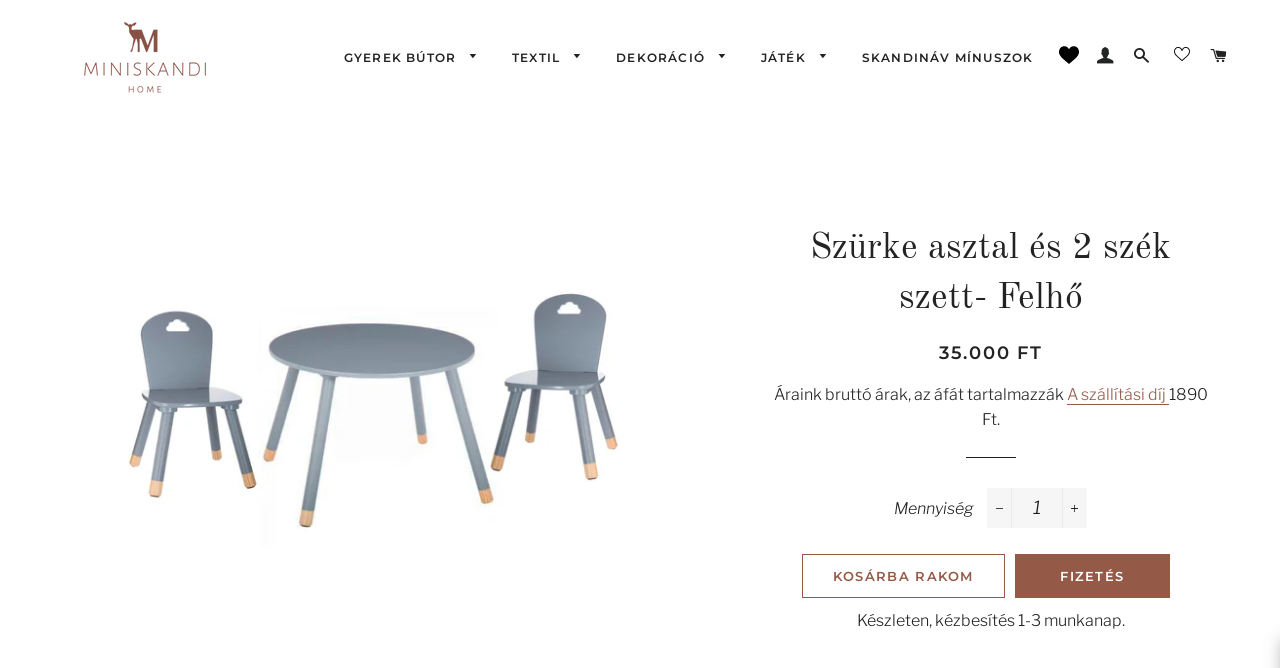

--- FILE ---
content_type: text/html; charset=utf-8
request_url: https://www.miniskandihome.hu/products/csomagajanlat-2-asztal-szek-szett
body_size: 36620
content:
<!doctype html>
<html class="no-js" lang="hu">
<head><script>GSXMLHttpRequest = XMLHttpRequest;</script><meta content="YdY7lEa0oCt5f7vFiuVjfXrrsiJZtlyQJuKKrEVUaRU" name="google-site-verification"/><meta name="facebook-domain-verification" content="dulacamgny0de0lgmia2w23p91b4kq" />
<meta name="google-site-verification" content="rnHwdTMFyekaYyibqC8gyL2sEfiPBjJ-L7fwlsexyxs" />
  <meta name="google-site-verification" content="FB-WCBoIRM2dCWpn-0wGOiDNRIYX0EeRGSNBFeXp47g" />
  
  <meta name="p:domain_verify" content="c8af1be0c885e58ba446dfbc9dc32745"/>
  
<!-- Pinterest Tag -->
<script>
!function(e){if(!window.pintrk){window.pintrk = function () {
window.pintrk.queue.push(Array.prototype.slice.call(arguments))};var
  n=window.pintrk;n.queue=[],n.version="3.0";var
  t=document.createElement("script");t.async=!0,t.src=e;var
  r=document.getElementsByTagName("script")[0];
  r.parentNode.insertBefore(t,r)}}("https://s.pinimg.com/ct/core.js");
pintrk('load', '2612522452392', {em: '<user_email_address>'});
pintrk('page');
</script>
<noscript>
<img height="1" width="1" style="display:none;" alt=""
  src="https://ct.pinterest.com/v3/?event=init&tid=2612522452392&pd[em]=<hashed_email_address>&noscript=1" />
</noscript>
<!-- end Pinterest Tag -->

  <!-- Basic page needs ================================================== -->
  <meta charset="utf-8">
  <meta http-equiv="X-UA-Compatible" content="IE=edge,chrome=1">

  
    <link rel="shortcut icon" href="//www.miniskandihome.hu/cdn/shop/files/favicon-32x32_d33529b2-2d6f-4f6b-a18d-33dc34838ff1_32x32.png?v=1627301901" type="image/png" />
  

  <!-- Title and description ================================================== -->
  <title>
  Szürke asztal és 2 szék szett- Felhő &ndash; Miniskandi Home
  </title>

  
  <meta name="description" content="Együtt kedvezményesebb!Gyerek kerekasztal + szék szett.Alakíts ki gyermekednek egy kreatív sarkot, ahol kiteljesedhet az alkotási vágya, rajzolni, festeni, gyurmázni tud.">
  

  <!-- Helpers ================================================== -->
  <!-- /snippets/social-meta-tags.liquid -->




<meta property="og:site_name" content="Miniskandi Home">
<meta property="og:url" content="https://www.miniskandihome.hu/products/csomagajanlat-2-asztal-szek-szett">
<meta property="og:title" content="Szürke asztal és 2 szék szett- Felhő">
<meta property="og:type" content="product">
<meta property="og:description" content="Együtt kedvezményesebb!Gyerek kerekasztal + szék szett.Alakíts ki gyermekednek egy kreatív sarkot, ahol kiteljesedhet az alkotási vágya, rajzolni, festeni, gyurmázni tud.">

  <meta property="og:price:amount" content="35.000">
  <meta property="og:price:currency" content="HUF">

<meta property="og:image" content="http://www.miniskandihome.hu/cdn/shop/products/gyerek-asztal-szek-csomag-2_1_1200x1200.jpg?v=1604306302">
<meta property="og:image:secure_url" content="https://www.miniskandihome.hu/cdn/shop/products/gyerek-asztal-szek-csomag-2_1_1200x1200.jpg?v=1604306302">


<meta name="twitter:card" content="summary_large_image">
<meta name="twitter:title" content="Szürke asztal és 2 szék szett- Felhő">
<meta name="twitter:description" content="Együtt kedvezményesebb!Gyerek kerekasztal + szék szett.Alakíts ki gyermekednek egy kreatív sarkot, ahol kiteljesedhet az alkotási vágya, rajzolni, festeni, gyurmázni tud.">

  <link rel="canonical" href="https://www.miniskandihome.hu/products/csomagajanlat-2-asztal-szek-szett">
  <meta name="viewport" content="width=device-width,initial-scale=1,shrink-to-fit=no">
  <meta name="theme-color" content="#955947">

  <!-- CSS ================================================== -->
  <link href="//www.miniskandihome.hu/cdn/shop/t/6/assets/timber.scss.css?v=140129105632738732111764161693" rel="stylesheet" type="text/css" media="all" />
  <link href="//www.miniskandihome.hu/cdn/shop/t/6/assets/theme.scss.css?v=111228163335522636241764161693" rel="stylesheet" type="text/css" media="all" />

  <!-- Sections ================================================== -->
  <script>
    window.theme = window.theme || {};
    theme.strings = {
      zoomClose: "Bezár (Esc)",
      zoomPrev: "Előző (Left arrow key)",
      zoomNext: "Következő (Right arrow key)",
      moneyFormat: "{{amount_no_decimals_with_comma_separator}} Ft",
      addressError: "",
      addressNoResults: "",
      addressQueryLimit: "",
      authError: "",
      cartEmpty: "Kosarad üres",
      cartCookie: "Engedélyezd a sütiket, hogy kosaradat később is megtekinthesd",
      cartSavings: ""
    };
    theme.settings = {
      cartType: "drawer",
      gridType: "collage"
    };
  </script>

  <script src="//www.miniskandihome.hu/cdn/shop/t/6/assets/jquery-2.2.3.min.js?v=58211863146907186831617854846" type="text/javascript"></script>

  <script src="//www.miniskandihome.hu/cdn/shop/t/6/assets/lazysizes.min.js?v=155223123402716617051617854846" async="async"></script>

  <script src="//www.miniskandihome.hu/cdn/shop/t/6/assets/theme.js?v=81596313074445085501618549419" defer="defer"></script>

  <!-- Header hook for plugins ================================================== -->
  <script>window.performance && window.performance.mark && window.performance.mark('shopify.content_for_header.start');</script><meta name="google-site-verification" content="YdY7lEa0oCt5f7vFiuVjfXrrsiJZtlyQJuKKrEVUaRU">
<meta id="shopify-digital-wallet" name="shopify-digital-wallet" content="/28007235637/digital_wallets/dialog">
<meta name="shopify-checkout-api-token" content="c54c8342bff0c82542d308f84488f4c7">
<meta id="in-context-paypal-metadata" data-shop-id="28007235637" data-venmo-supported="false" data-environment="production" data-locale="en_US" data-paypal-v4="true" data-currency="HUF">
<link rel="alternate" type="application/json+oembed" href="https://www.miniskandihome.hu/products/csomagajanlat-2-asztal-szek-szett.oembed">
<script async="async" src="/checkouts/internal/preloads.js?locale=hu-HU"></script>
<script id="shopify-features" type="application/json">{"accessToken":"c54c8342bff0c82542d308f84488f4c7","betas":["rich-media-storefront-analytics"],"domain":"www.miniskandihome.hu","predictiveSearch":true,"shopId":28007235637,"locale":"hu"}</script>
<script>var Shopify = Shopify || {};
Shopify.shop = "miniskandihome.myshopify.com";
Shopify.locale = "hu";
Shopify.currency = {"active":"HUF","rate":"1.0"};
Shopify.country = "HU";
Shopify.theme = {"name":"Brooklyn with sale tags Hulk 08-04-2021","id":120203477045,"schema_name":"Brooklyn","schema_version":"14.1.5","theme_store_id":730,"role":"main"};
Shopify.theme.handle = "null";
Shopify.theme.style = {"id":null,"handle":null};
Shopify.cdnHost = "www.miniskandihome.hu/cdn";
Shopify.routes = Shopify.routes || {};
Shopify.routes.root = "/";</script>
<script type="module">!function(o){(o.Shopify=o.Shopify||{}).modules=!0}(window);</script>
<script>!function(o){function n(){var o=[];function n(){o.push(Array.prototype.slice.apply(arguments))}return n.q=o,n}var t=o.Shopify=o.Shopify||{};t.loadFeatures=n(),t.autoloadFeatures=n()}(window);</script>
<script id="shop-js-analytics" type="application/json">{"pageType":"product"}</script>
<script defer="defer" async type="module" src="//www.miniskandihome.hu/cdn/shopifycloud/shop-js/modules/v2/client.init-shop-cart-sync_DvSxYQHe.hu.esm.js"></script>
<script defer="defer" async type="module" src="//www.miniskandihome.hu/cdn/shopifycloud/shop-js/modules/v2/chunk.common_DHCaFFTi.esm.js"></script>
<script type="module">
  await import("//www.miniskandihome.hu/cdn/shopifycloud/shop-js/modules/v2/client.init-shop-cart-sync_DvSxYQHe.hu.esm.js");
await import("//www.miniskandihome.hu/cdn/shopifycloud/shop-js/modules/v2/chunk.common_DHCaFFTi.esm.js");

  window.Shopify.SignInWithShop?.initShopCartSync?.({"fedCMEnabled":true,"windoidEnabled":true});

</script>
<script>(function() {
  var isLoaded = false;
  function asyncLoad() {
    if (isLoaded) return;
    isLoaded = true;
    var urls = ["https:\/\/promote-me-api-cdn.makeprosimp.com\/v1\/published\/372\/35ee5c6335300cc91ba1685b03c44355\/952\/app.js?v=1\u0026shop=miniskandihome.myshopify.com","https:\/\/chimpstatic.com\/mcjs-connected\/js\/users\/3c77ef5f5582f32d3adaeb963\/9cecc261093a0d5c16beba830.js?shop=miniskandihome.myshopify.com","https:\/\/aura-apps.com\/shoppable\/engine\/js\/addons\/shoppable_gallery\/shoppable_gallery.js?shop=miniskandihome.myshopify.com","https:\/\/feed.omegacommerce.com\/js\/init.js?shop=miniskandihome.myshopify.com","https:\/\/galleries.goodapps.io\/goodapps.js?domain=https:\/\/galleries.goodapps.io\/\u0026aws=https:\/\/s3-us-west-2.amazonaws.com\/goodapps-galleryp-1\/\u0026shop=miniskandihome.myshopify.com","https:\/\/dashboard.mailerlite.com\/shopify\/3303\/39672?shop=miniskandihome.myshopify.com","https:\/\/d1639lhkj5l89m.cloudfront.net\/js\/storefront\/uppromote.js?shop=miniskandihome.myshopify.com","\/\/backinstock.useamp.com\/widget\/50487_1767157645.js?category=bis\u0026v=6\u0026shop=miniskandihome.myshopify.com"];
    for (var i = 0; i < urls.length; i++) {
      var s = document.createElement('script');
      s.type = 'text/javascript';
      s.async = true;
      s.src = urls[i];
      var x = document.getElementsByTagName('script')[0];
      x.parentNode.insertBefore(s, x);
    }
  };
  if(window.attachEvent) {
    window.attachEvent('onload', asyncLoad);
  } else {
    window.addEventListener('load', asyncLoad, false);
  }
})();</script>
<script id="__st">var __st={"a":28007235637,"offset":3600,"reqid":"d2869676-f9f4-4093-9397-91af11bbb7f5-1768663026","pageurl":"www.miniskandihome.hu\/products\/csomagajanlat-2-asztal-szek-szett","u":"6db4f0b67836","p":"product","rtyp":"product","rid":4631808507957};</script>
<script>window.ShopifyPaypalV4VisibilityTracking = true;</script>
<script id="captcha-bootstrap">!function(){'use strict';const t='contact',e='account',n='new_comment',o=[[t,t],['blogs',n],['comments',n],[t,'customer']],c=[[e,'customer_login'],[e,'guest_login'],[e,'recover_customer_password'],[e,'create_customer']],r=t=>t.map((([t,e])=>`form[action*='/${t}']:not([data-nocaptcha='true']) input[name='form_type'][value='${e}']`)).join(','),a=t=>()=>t?[...document.querySelectorAll(t)].map((t=>t.form)):[];function s(){const t=[...o],e=r(t);return a(e)}const i='password',u='form_key',d=['recaptcha-v3-token','g-recaptcha-response','h-captcha-response',i],f=()=>{try{return window.sessionStorage}catch{return}},m='__shopify_v',_=t=>t.elements[u];function p(t,e,n=!1){try{const o=window.sessionStorage,c=JSON.parse(o.getItem(e)),{data:r}=function(t){const{data:e,action:n}=t;return t[m]||n?{data:e,action:n}:{data:t,action:n}}(c);for(const[e,n]of Object.entries(r))t.elements[e]&&(t.elements[e].value=n);n&&o.removeItem(e)}catch(o){console.error('form repopulation failed',{error:o})}}const l='form_type',E='cptcha';function T(t){t.dataset[E]=!0}const w=window,h=w.document,L='Shopify',v='ce_forms',y='captcha';let A=!1;((t,e)=>{const n=(g='f06e6c50-85a8-45c8-87d0-21a2b65856fe',I='https://cdn.shopify.com/shopifycloud/storefront-forms-hcaptcha/ce_storefront_forms_captcha_hcaptcha.v1.5.2.iife.js',D={infoText:'hCaptcha által védett',privacyText:'Adatvédelem',termsText:'Használati feltételek'},(t,e,n)=>{const o=w[L][v],c=o.bindForm;if(c)return c(t,g,e,D).then(n);var r;o.q.push([[t,g,e,D],n]),r=I,A||(h.body.append(Object.assign(h.createElement('script'),{id:'captcha-provider',async:!0,src:r})),A=!0)});var g,I,D;w[L]=w[L]||{},w[L][v]=w[L][v]||{},w[L][v].q=[],w[L][y]=w[L][y]||{},w[L][y].protect=function(t,e){n(t,void 0,e),T(t)},Object.freeze(w[L][y]),function(t,e,n,w,h,L){const[v,y,A,g]=function(t,e,n){const i=e?o:[],u=t?c:[],d=[...i,...u],f=r(d),m=r(i),_=r(d.filter((([t,e])=>n.includes(e))));return[a(f),a(m),a(_),s()]}(w,h,L),I=t=>{const e=t.target;return e instanceof HTMLFormElement?e:e&&e.form},D=t=>v().includes(t);t.addEventListener('submit',(t=>{const e=I(t);if(!e)return;const n=D(e)&&!e.dataset.hcaptchaBound&&!e.dataset.recaptchaBound,o=_(e),c=g().includes(e)&&(!o||!o.value);(n||c)&&t.preventDefault(),c&&!n&&(function(t){try{if(!f())return;!function(t){const e=f();if(!e)return;const n=_(t);if(!n)return;const o=n.value;o&&e.removeItem(o)}(t);const e=Array.from(Array(32),(()=>Math.random().toString(36)[2])).join('');!function(t,e){_(t)||t.append(Object.assign(document.createElement('input'),{type:'hidden',name:u})),t.elements[u].value=e}(t,e),function(t,e){const n=f();if(!n)return;const o=[...t.querySelectorAll(`input[type='${i}']`)].map((({name:t})=>t)),c=[...d,...o],r={};for(const[a,s]of new FormData(t).entries())c.includes(a)||(r[a]=s);n.setItem(e,JSON.stringify({[m]:1,action:t.action,data:r}))}(t,e)}catch(e){console.error('failed to persist form',e)}}(e),e.submit())}));const S=(t,e)=>{t&&!t.dataset[E]&&(n(t,e.some((e=>e===t))),T(t))};for(const o of['focusin','change'])t.addEventListener(o,(t=>{const e=I(t);D(e)&&S(e,y())}));const B=e.get('form_key'),M=e.get(l),P=B&&M;t.addEventListener('DOMContentLoaded',(()=>{const t=y();if(P)for(const e of t)e.elements[l].value===M&&p(e,B);[...new Set([...A(),...v().filter((t=>'true'===t.dataset.shopifyCaptcha))])].forEach((e=>S(e,t)))}))}(h,new URLSearchParams(w.location.search),n,t,e,['guest_login'])})(!0,!0)}();</script>
<script integrity="sha256-4kQ18oKyAcykRKYeNunJcIwy7WH5gtpwJnB7kiuLZ1E=" data-source-attribution="shopify.loadfeatures" defer="defer" src="//www.miniskandihome.hu/cdn/shopifycloud/storefront/assets/storefront/load_feature-a0a9edcb.js" crossorigin="anonymous"></script>
<script data-source-attribution="shopify.dynamic_checkout.dynamic.init">var Shopify=Shopify||{};Shopify.PaymentButton=Shopify.PaymentButton||{isStorefrontPortableWallets:!0,init:function(){window.Shopify.PaymentButton.init=function(){};var t=document.createElement("script");t.src="https://www.miniskandihome.hu/cdn/shopifycloud/portable-wallets/latest/portable-wallets.hu.js",t.type="module",document.head.appendChild(t)}};
</script>
<script data-source-attribution="shopify.dynamic_checkout.buyer_consent">
  function portableWalletsHideBuyerConsent(e){var t=document.getElementById("shopify-buyer-consent"),n=document.getElementById("shopify-subscription-policy-button");t&&n&&(t.classList.add("hidden"),t.setAttribute("aria-hidden","true"),n.removeEventListener("click",e))}function portableWalletsShowBuyerConsent(e){var t=document.getElementById("shopify-buyer-consent"),n=document.getElementById("shopify-subscription-policy-button");t&&n&&(t.classList.remove("hidden"),t.removeAttribute("aria-hidden"),n.addEventListener("click",e))}window.Shopify?.PaymentButton&&(window.Shopify.PaymentButton.hideBuyerConsent=portableWalletsHideBuyerConsent,window.Shopify.PaymentButton.showBuyerConsent=portableWalletsShowBuyerConsent);
</script>
<script>
  function portableWalletsCleanup(e){e&&e.src&&console.error("Failed to load portable wallets script "+e.src);var t=document.querySelectorAll("shopify-accelerated-checkout .shopify-payment-button__skeleton, shopify-accelerated-checkout-cart .wallet-cart-button__skeleton"),e=document.getElementById("shopify-buyer-consent");for(let e=0;e<t.length;e++)t[e].remove();e&&e.remove()}function portableWalletsNotLoadedAsModule(e){e instanceof ErrorEvent&&"string"==typeof e.message&&e.message.includes("import.meta")&&"string"==typeof e.filename&&e.filename.includes("portable-wallets")&&(window.removeEventListener("error",portableWalletsNotLoadedAsModule),window.Shopify.PaymentButton.failedToLoad=e,"loading"===document.readyState?document.addEventListener("DOMContentLoaded",window.Shopify.PaymentButton.init):window.Shopify.PaymentButton.init())}window.addEventListener("error",portableWalletsNotLoadedAsModule);
</script>

<script type="module" src="https://www.miniskandihome.hu/cdn/shopifycloud/portable-wallets/latest/portable-wallets.hu.js" onError="portableWalletsCleanup(this)" crossorigin="anonymous"></script>
<script nomodule>
  document.addEventListener("DOMContentLoaded", portableWalletsCleanup);
</script>

<link id="shopify-accelerated-checkout-styles" rel="stylesheet" media="screen" href="https://www.miniskandihome.hu/cdn/shopifycloud/portable-wallets/latest/accelerated-checkout-backwards-compat.css" crossorigin="anonymous">
<style id="shopify-accelerated-checkout-cart">
        #shopify-buyer-consent {
  margin-top: 1em;
  display: inline-block;
  width: 100%;
}

#shopify-buyer-consent.hidden {
  display: none;
}

#shopify-subscription-policy-button {
  background: none;
  border: none;
  padding: 0;
  text-decoration: underline;
  font-size: inherit;
  cursor: pointer;
}

#shopify-subscription-policy-button::before {
  box-shadow: none;
}

      </style>

<script>window.performance && window.performance.mark && window.performance.mark('shopify.content_for_header.end');</script>

  <script src="//www.miniskandihome.hu/cdn/shop/t/6/assets/modernizr.min.js?v=21391054748206432451617854848" type="text/javascript"></script>

  
  

  
<!-- Start of Judge.me Core -->
<link rel="dns-prefetch" href="https://cdn.judge.me/">
<script data-cfasync='false' class='jdgm-settings-script'>window.jdgmSettings={"pagination":5,"disable_web_reviews":false,"badge_no_review_text":"Nincs értékelés","badge_n_reviews_text":"{{ n }} értékelés","badge_star_color":"#a1a8a3","hide_badge_preview_if_no_reviews":true,"badge_hide_text":false,"enforce_center_preview_badge":false,"widget_title":"Vásárlói Értékelések","widget_open_form_text":"Értékelés írása","widget_close_form_text":"Értékelés visszavonása","widget_refresh_page_text":"Oldal frissítése","widget_summary_text":"{{ number_of_reviews }} értékelés alapján","widget_no_review_text":"Legyen Ön az első, aki értékelést ír","widget_name_field_text":"Megjelenített név","widget_verified_name_field_text":"Ellenőrzött név (nyilvános)","widget_name_placeholder_text":"Megjelenített név","widget_required_field_error_text":"Ez a mező kötelező.","widget_email_field_text":"E-mail cím","widget_verified_email_field_text":"Ellenőrzött e-mail (privát, nem szerkeszthető)","widget_email_placeholder_text":"Az Ön e-mail címe","widget_email_field_error_text":"Kérjük, adjon meg egy érvényes e-mail címet.","widget_rating_field_text":"Értékelés","widget_review_title_field_text":"Értékelés címe","widget_review_title_placeholder_text":"Adjon címet az értékelésének","widget_review_body_field_text":"Értékelés tartalma","widget_review_body_placeholder_text":"Kezdjen írni itt...","widget_pictures_field_text":"Kép/Videó (opcionális)","widget_submit_review_text":"Értékelés beküldése","widget_submit_verified_review_text":"Ellenőrzött értékelés beküldése","widget_submit_success_msg_with_auto_publish":"Köszönjük! Kérjük, frissítse az oldalt néhány pillanat múlva, hogy lássa az értékelését. Eltávolíthatja vagy szerkesztheti az értékelését, ha bejelentkezik a \u003ca href='https://judge.me/login' target='_blank' rel='nofollow noopener'\u003eJudge.me\u003c/a\u003e oldalra","widget_submit_success_msg_no_auto_publish":"Köszönjük! Az értékelése akkor lesz közzétéve, amint a bolti admin jóváhagyja. Eltávolíthatja vagy szerkesztheti az értékelését, ha bejelentkezik a \u003ca href='https://judge.me/login' target='_blank' rel='nofollow noopener'\u003eJudge.me\u003c/a\u003e oldalra","widget_show_default_reviews_out_of_total_text":"{{ n_reviews_shown }} értékelés látható a {{ n_reviews }} értékelésből.","widget_show_all_link_text":"Összes mutatása","widget_show_less_link_text":"Kevesebb mutatása","widget_author_said_text":"{{ reviewer_name }} azt mondta:","widget_days_text":"{{ n }} napja","widget_weeks_text":"{{ n }} hete","widget_months_text":"{{ n }} hónapja","widget_years_text":"{{ n }} éve","widget_yesterday_text":"Tegnap","widget_today_text":"Ma","widget_replied_text":"\u003e\u003e {{ shop_name }} válaszolt:","widget_read_more_text":"Tovább olvasom","widget_reviewer_name_as_initial":"","widget_rating_filter_color":"#fbcd0a","widget_rating_filter_see_all_text":"Összes értékelés megtekintése","widget_sorting_most_recent_text":"Legújabb","widget_sorting_highest_rating_text":"Legmagasabb értékelés","widget_sorting_lowest_rating_text":"Legalacsonyabb értékelés","widget_sorting_with_pictures_text":"Csak képekkel","widget_sorting_most_helpful_text":"Leghasznosabb","widget_open_question_form_text":"Kérdés feltevése","widget_reviews_subtab_text":"Értékelések","widget_questions_subtab_text":"Kérdések","widget_question_label_text":"Kérdés","widget_answer_label_text":"Válasz","widget_question_placeholder_text":"Írja ide a kérdését","widget_submit_question_text":"Kérdés beküldése","widget_question_submit_success_text":"Köszönjük a kérdését! Értesítjük, amint választ kap rá.","widget_star_color":"#a1a8a3","verified_badge_text":"Ellenőrzött","verified_badge_bg_color":"","verified_badge_text_color":"","verified_badge_placement":"left-of-reviewer-name","widget_review_max_height":"","widget_hide_border":false,"widget_social_share":false,"widget_thumb":false,"widget_review_location_show":false,"widget_location_format":"","all_reviews_include_out_of_store_products":true,"all_reviews_out_of_store_text":"(bolton kívül)","all_reviews_pagination":100,"all_reviews_product_name_prefix_text":"erről:","enable_review_pictures":false,"enable_question_anwser":false,"widget_theme":"default","review_date_format":"mm/dd/yyyy","default_sort_method":"most-recent","widget_product_reviews_subtab_text":"Termékértékelések","widget_shop_reviews_subtab_text":"Bolt értékelések","widget_other_products_reviews_text":"Értékelések más termékekről","widget_store_reviews_subtab_text":"Bolt értékelések","widget_no_store_reviews_text":"Ez a bolt még nem kapott értékeléseket","widget_web_restriction_product_reviews_text":"Ez a termék még nem kapott értékeléseket","widget_no_items_text":"Nem található elemek","widget_show_more_text":"További mutatása","widget_write_a_store_review_text":"Írjon értékelést a boltról","widget_other_languages_heading":"Értékelések más nyelveken","widget_translate_review_text":"Értékelés fordítása erre: {{ language }}","widget_translating_review_text":"Fordítás...","widget_show_original_translation_text":"Eredeti megjelenítése ({{ language }})","widget_translate_review_failed_text":"Az értékelést nem sikerült lefordítani.","widget_translate_review_retry_text":"Újrapróbálás","widget_translate_review_try_again_later_text":"Próbálja újra később","show_product_url_for_grouped_product":false,"widget_sorting_pictures_first_text":"Először képek","show_pictures_on_all_rev_page_mobile":false,"show_pictures_on_all_rev_page_desktop":false,"floating_tab_hide_mobile_install_preference":false,"floating_tab_button_name":"★ Értékelések","floating_tab_title":"Hagyjuk, hogy a vásárlók beszéljenek helyettünk","floating_tab_button_color":"","floating_tab_button_background_color":"","floating_tab_url":"","floating_tab_url_enabled":false,"floating_tab_tab_style":"text","all_reviews_text_badge_text":"A vásárlók {{ shop.metafields.judgeme.all_reviews_rating | round: 1 }}/5 értékelést adnak nekünk {{ shop.metafields.judgeme.all_reviews_count }} értékelés alapján.","all_reviews_text_badge_text_branded_style":"{{ shop.metafields.judgeme.all_reviews_rating | round: 1 }} csillag az 5-ből {{ shop.metafields.judgeme.all_reviews_count }} értékelés alapján","is_all_reviews_text_badge_a_link":false,"show_stars_for_all_reviews_text_badge":false,"all_reviews_text_badge_url":"","all_reviews_text_style":"text","all_reviews_text_color_style":"judgeme_brand_color","all_reviews_text_color":"#108474","all_reviews_text_show_jm_brand":true,"featured_carousel_show_header":true,"featured_carousel_title":"Vásárlóink véleménye","testimonials_carousel_title":"A vásárlók mondják nekünk","videos_carousel_title":"Igaz vásárlói történetek","cards_carousel_title":"A vásárlók mondják nekünk","featured_carousel_count_text":"  {{ n }} vásárlói visszajelzés","featured_carousel_add_link_to_all_reviews_page":false,"featured_carousel_url":"","featured_carousel_show_images":true,"featured_carousel_autoslide_interval":8,"featured_carousel_arrows_on_the_sides":false,"featured_carousel_height":150,"featured_carousel_width":100,"featured_carousel_image_size":0,"featured_carousel_image_height":250,"featured_carousel_arrow_color":"#a1a8a3","verified_count_badge_style":"vintage","verified_count_badge_orientation":"horizontal","verified_count_badge_color_style":"judgeme_brand_color","verified_count_badge_color":"#108474","is_verified_count_badge_a_link":false,"verified_count_badge_url":"","verified_count_badge_show_jm_brand":true,"widget_rating_preset_default":5,"widget_first_sub_tab":"product-reviews","widget_show_histogram":true,"widget_histogram_use_custom_color":false,"widget_pagination_use_custom_color":false,"widget_star_use_custom_color":true,"widget_verified_badge_use_custom_color":false,"widget_write_review_use_custom_color":false,"picture_reminder_submit_button":"Upload Pictures","enable_review_videos":false,"mute_video_by_default":false,"widget_sorting_videos_first_text":"Először videók","widget_review_pending_text":"Függőben","featured_carousel_items_for_large_screen":4,"social_share_options_order":"Facebook,Twitter","remove_microdata_snippet":false,"disable_json_ld":false,"enable_json_ld_products":false,"preview_badge_show_question_text":false,"preview_badge_no_question_text":"Nincsenek kérdések","preview_badge_n_question_text":"{{ number_of_questions }} kérdés","qa_badge_show_icon":false,"qa_badge_position":"same-row","remove_judgeme_branding":false,"widget_add_search_bar":false,"widget_search_bar_placeholder":"Keresés","widget_sorting_verified_only_text":"Csak ellenőrzött","featured_carousel_theme":"aligned","featured_carousel_show_rating":true,"featured_carousel_show_title":true,"featured_carousel_show_body":true,"featured_carousel_show_date":false,"featured_carousel_show_reviewer":false,"featured_carousel_show_product":false,"featured_carousel_header_background_color":"#108474","featured_carousel_header_text_color":"#ffffff","featured_carousel_name_product_separator":"reviewed","featured_carousel_full_star_background":"#108474","featured_carousel_empty_star_background":"#dadada","featured_carousel_vertical_theme_background":"#f9fafb","featured_carousel_verified_badge_enable":false,"featured_carousel_verified_badge_color":"#108474","featured_carousel_border_style":"round","featured_carousel_review_line_length_limit":3,"featured_carousel_more_reviews_button_text":"További értékelések olvasása","featured_carousel_view_product_button_text":"Termék megtekintése","all_reviews_page_load_reviews_on":"scroll","all_reviews_page_load_more_text":"Több értékelés betöltése","disable_fb_tab_reviews":false,"enable_ajax_cdn_cache":false,"widget_public_name_text":"nyilvánosan megjelenítve, mint","default_reviewer_name":"John Smith","default_reviewer_name_has_non_latin":true,"widget_reviewer_anonymous":"Névtelen","medals_widget_title":"Judge.me Értékelési Érmek","medals_widget_background_color":"#f9fafb","medals_widget_position":"footer_all_pages","medals_widget_border_color":"#f9fafb","medals_widget_verified_text_position":"left","medals_widget_use_monochromatic_version":false,"medals_widget_elements_color":"#108474","show_reviewer_avatar":true,"widget_invalid_yt_video_url_error_text":"Nem YouTube videó URL","widget_max_length_field_error_text":"Kérjük, ne írjon többet, mint {0} karakter.","widget_show_country_flag":false,"widget_show_collected_via_shop_app":true,"widget_verified_by_shop_badge_style":"light","widget_verified_by_shop_text":"Bolt által ellenőrizve","widget_show_photo_gallery":false,"widget_load_with_code_splitting":true,"widget_ugc_install_preference":false,"widget_ugc_title":"Mi készítettük, Ön megosztotta","widget_ugc_subtitle":"Jelöljön meg minket, hogy lássa képét kiemelve az oldalunkon","widget_ugc_arrows_color":"#ffffff","widget_ugc_primary_button_text":"Vásároljon most","widget_ugc_primary_button_background_color":"#108474","widget_ugc_primary_button_text_color":"#ffffff","widget_ugc_primary_button_border_width":"0","widget_ugc_primary_button_border_style":"none","widget_ugc_primary_button_border_color":"#108474","widget_ugc_primary_button_border_radius":"25","widget_ugc_secondary_button_text":"Továbbiak betöltése","widget_ugc_secondary_button_background_color":"#ffffff","widget_ugc_secondary_button_text_color":"#108474","widget_ugc_secondary_button_border_width":"2","widget_ugc_secondary_button_border_style":"solid","widget_ugc_secondary_button_border_color":"#108474","widget_ugc_secondary_button_border_radius":"25","widget_ugc_reviews_button_text":"Értékelések megtekintése","widget_ugc_reviews_button_background_color":"#ffffff","widget_ugc_reviews_button_text_color":"#108474","widget_ugc_reviews_button_border_width":"2","widget_ugc_reviews_button_border_style":"solid","widget_ugc_reviews_button_border_color":"#108474","widget_ugc_reviews_button_border_radius":"25","widget_ugc_reviews_button_link_to":"judgeme-reviews-page","widget_ugc_show_post_date":true,"widget_ugc_max_width":"800","widget_rating_metafield_value_type":true,"widget_primary_color":"#108474","widget_enable_secondary_color":false,"widget_secondary_color":"#edf5f5","widget_summary_average_rating_text":"{{ average_rating }} az 5-ből","widget_media_grid_title":"Vásárlói fotók és videók","widget_media_grid_see_more_text":"Továbbiak","widget_round_style":false,"widget_show_product_medals":true,"widget_verified_by_judgeme_text":"Judge.me által ellenőrizve","widget_show_store_medals":true,"widget_verified_by_judgeme_text_in_store_medals":"Judge.me által ellenőrizve","widget_media_field_exceed_quantity_message":"Sajnáljuk, egy értékeléshez csak {{ max_media }} média elemet fogadhatunk el.","widget_media_field_exceed_limit_message":"A(z) {{ file_name }} túl nagy, kérjük, válasszon {{ size_limit }}MB-nál kisebb {{ media_type }} fájlt.","widget_review_submitted_text":"Értékelés beküldve!","widget_question_submitted_text":"Kérdés beküldve!","widget_close_form_text_question":"Mégsem","widget_write_your_answer_here_text":"Írja ide a válaszát","widget_enabled_branded_link":true,"widget_show_collected_by_judgeme":false,"widget_reviewer_name_color":"","widget_write_review_text_color":"","widget_write_review_bg_color":"","widget_collected_by_judgeme_text":"a Judge.me által összegyűjtve","widget_pagination_type":"standard","widget_load_more_text":"Továbbiak betöltése","widget_load_more_color":"#108474","widget_full_review_text":"Teljes értékelés","widget_read_more_reviews_text":"További értékelések olvasása","widget_read_questions_text":"Kérdések olvasása","widget_questions_and_answers_text":"Kérdések és válaszok","widget_verified_by_text":"Ellenőrizte","widget_verified_text":"Ellenőrizve","widget_number_of_reviews_text":"{{ number_of_reviews }} értékelés","widget_back_button_text":"Vissza","widget_next_button_text":"Következő","widget_custom_forms_filter_button":"Szűrők","custom_forms_style":"vertical","widget_show_review_information":false,"how_reviews_are_collected":"Hogyan gyűjtjük az értékeléseket?","widget_show_review_keywords":false,"widget_gdpr_statement":"Hogyan használjuk fel adatait: Csak az Ön által hagyott értékeléssel kapcsolatban vesszük fel Önnel a kapcsolatot, és csak ha szükséges. Az értékelés beküldésével elfogadja a Judge.me \u003ca href='https://judge.me/terms' target='_blank' rel='nofollow noopener'\u003efeltételeit\u003c/a\u003e, \u003ca href='https://judge.me/privacy' target='_blank' rel='nofollow noopener'\u003eadatvédelmi szabályzatát\u003c/a\u003e és \u003ca href='https://judge.me/content-policy' target='_blank' rel='nofollow noopener'\u003etartalom szabályzatát\u003c/a\u003e.","widget_multilingual_sorting_enabled":false,"widget_translate_review_content_enabled":false,"widget_translate_review_content_method":"manual","popup_widget_review_selection":"automatically_with_pictures","popup_widget_round_border_style":true,"popup_widget_show_title":true,"popup_widget_show_body":true,"popup_widget_show_reviewer":false,"popup_widget_show_product":true,"popup_widget_show_pictures":true,"popup_widget_use_review_picture":true,"popup_widget_show_on_home_page":true,"popup_widget_show_on_product_page":true,"popup_widget_show_on_collection_page":true,"popup_widget_show_on_cart_page":true,"popup_widget_position":"bottom_left","popup_widget_first_review_delay":5,"popup_widget_duration":5,"popup_widget_interval":5,"popup_widget_review_count":5,"popup_widget_hide_on_mobile":true,"review_snippet_widget_round_border_style":true,"review_snippet_widget_card_color":"#FFFFFF","review_snippet_widget_slider_arrows_background_color":"#FFFFFF","review_snippet_widget_slider_arrows_color":"#000000","review_snippet_widget_star_color":"#108474","show_product_variant":false,"all_reviews_product_variant_label_text":"Változat: ","widget_show_verified_branding":false,"widget_ai_summary_title":"Vásárlók mondják","widget_ai_summary_disclaimer":"Mesterséges intelligencia által működtetett véleményösszegzés a legutóbbi vásárlói vélemények alapján","widget_show_ai_summary":false,"widget_show_ai_summary_bg":false,"widget_show_review_title_input":true,"redirect_reviewers_invited_via_email":"review_widget","request_store_review_after_product_review":false,"request_review_other_products_in_order":false,"review_form_color_scheme":"default","review_form_corner_style":"square","review_form_star_color":{},"review_form_text_color":"#333333","review_form_background_color":"#ffffff","review_form_field_background_color":"#fafafa","review_form_button_color":{},"review_form_button_text_color":"#ffffff","review_form_modal_overlay_color":"#000000","review_content_screen_title_text":"Hogyan értékelné ezt a terméket?","review_content_introduction_text":"Örülnénk, ha megosztana velünk egy kicsit a tapasztalatairól.","store_review_form_title_text":"Hogyan értékelné ezt a boltot?","store_review_form_introduction_text":"Örülnénk, ha megosztana velünk egy kicsit a tapasztalatairól.","show_review_guidance_text":true,"one_star_review_guidance_text":"Rossz","five_star_review_guidance_text":"Kiváló","customer_information_screen_title_text":"Önről","customer_information_introduction_text":"Kérjük, mondjon el többet magáról.","custom_questions_screen_title_text":"Egyéni kérdések","custom_questions_introduction_text":"Kérjük, válaszoljon a következő kérdésekre.","review_submitted_screen_title_text":"Köszönjük a véleményét!","review_submitted_screen_thank_you_text":"Feldolgozzuk, és hamarosan megjelenik az üzletben.","review_submitted_screen_email_verification_text":"Kérjük, erősítse meg e-mail címét a most küldött linkre kattintva. Ez segít nekünk a hiteles vélemények fenntartásában.","review_submitted_request_store_review_text":"Szeretné megosztani velünk a vásárlási élményét?","review_submitted_review_other_products_text":"Szeretné értékelni ezeket a termékeket?","store_review_screen_title_text":"Szeretnél megosztani vásárlási élményedet velünk?","store_review_introduction_text":"Értékeljük a visszajelzésedet, és használjuk a fejlesztéshez. Kérjük, ossd meg bármilyen gondolataidat vagy javaslatodat.","reviewer_media_screen_title_picture_text":"Kép megosztása","reviewer_media_introduction_picture_text":"Töltsön fel egy fotót az értékelés alátámasztásához.","reviewer_media_screen_title_video_text":"Videó megosztása","reviewer_media_introduction_video_text":"Töltsön fel egy videót az értékelés alátámasztásához.","reviewer_media_screen_title_picture_or_video_text":"Kép vagy videó megosztása","reviewer_media_introduction_picture_or_video_text":"Töltsön fel egy fotót vagy videót az értékelés alátámasztásához.","reviewer_media_youtube_url_text":"Illessze be ide a Youtube URL-t","advanced_settings_next_step_button_text":"Következő","advanced_settings_close_review_button_text":"Bezárás","modal_write_review_flow":false,"write_review_flow_required_text":"Kötelező","write_review_flow_privacy_message_text":"Tartjuk szem előtt a magánéletét.","write_review_flow_anonymous_text":"Értékelés névtelen","write_review_flow_visibility_text":"Ez nem lesz látható más ügyfelek számára.","write_review_flow_multiple_selection_help_text":"Válasszon annyit, amennyit szeretne","write_review_flow_single_selection_help_text":"Válasszon egy opciót","write_review_flow_required_field_error_text":"Ez a mező kötelező","write_review_flow_invalid_email_error_text":"Kérjük, adjon meg egy érvényes e-mail címet","write_review_flow_max_length_error_text":"Max. {{ max_length }} karakter.","write_review_flow_media_upload_text":"\u003cb\u003eKattintson a feltöltéshez\u003c/b\u003e vagy húzza és ejtse el","write_review_flow_gdpr_statement":"Csak az értékelésével kapcsolatban fogunk Önnel kapcsolatba lépni, ha szükséges. Az értékelés beküldésével elfogadja a \u003ca href='https://judge.me/terms' target='_blank' rel='nofollow noopener'\u003efelhasználási feltételeinket\u003c/a\u003e és \u003ca href='https://judge.me/privacy' target='_blank' rel='nofollow noopener'\u003eadatvédelmi szabályzatunkat\u003c/a\u003e.","rating_only_reviews_enabled":false,"show_negative_reviews_help_screen":false,"new_review_flow_help_screen_rating_threshold":3,"negative_review_resolution_screen_title_text":"Mondja el nekünk többet","negative_review_resolution_text":"Az Ön élménye fontos számunkra. Ha problémák voltak a vásárlásával, itt vagyunk, hogy segítsünk. Ne habozzon kapcsolatba lépni velünk, szeretnénk megkapni a lehetőséget, hogy helyrehozzuk a dolgokat.","negative_review_resolution_button_text":"Kapcsolatfelvétel","negative_review_resolution_proceed_with_review_text":"Hagyjon véleményt","negative_review_resolution_subject":"Probléma a vásárlással a(z) {{ shop_name }}.{{ order_name }}","preview_badge_collection_page_install_status":false,"widget_review_custom_css":"","preview_badge_custom_css":"","preview_badge_stars_count":"5-stars","featured_carousel_custom_css":"","floating_tab_custom_css":"","all_reviews_widget_custom_css":"","medals_widget_custom_css":"","verified_badge_custom_css":"","all_reviews_text_custom_css":"","transparency_badges_collected_via_store_invite":false,"transparency_badges_from_another_provider":false,"transparency_badges_collected_from_store_visitor":false,"transparency_badges_collected_by_verified_review_provider":false,"transparency_badges_earned_reward":false,"transparency_badges_collected_via_store_invite_text":"Értékelés a boltnak küldött meghívás alapján","transparency_badges_from_another_provider_text":"Értékelés másik szolgáltatótól","transparency_badges_collected_from_store_visitor_text":"Értékelés a boltnak meglátogatójától","transparency_badges_written_in_google_text":"Értékelés Google-ban","transparency_badges_written_in_etsy_text":"Értékelés Etsy-ben","transparency_badges_written_in_shop_app_text":"Értékelés Shop App-ban","transparency_badges_earned_reward_text":"Értékelés jutalmat kapott jövőbeli vásárlásra","product_review_widget_per_page":10,"widget_store_review_label_text":"Bolti értékelés","checkout_comment_extension_title_on_product_page":"Customer Comments","checkout_comment_extension_num_latest_comment_show":5,"checkout_comment_extension_format":"name_and_timestamp","checkout_comment_customer_name":"last_initial","checkout_comment_comment_notification":true,"preview_badge_collection_page_install_preference":false,"preview_badge_home_page_install_preference":false,"preview_badge_product_page_install_preference":false,"review_widget_install_preference":"","review_carousel_install_preference":true,"floating_reviews_tab_install_preference":"none","verified_reviews_count_badge_install_preference":false,"all_reviews_text_install_preference":false,"review_widget_best_location":true,"judgeme_medals_install_preference":false,"review_widget_revamp_enabled":false,"review_widget_qna_enabled":false,"review_widget_header_theme":"minimal","review_widget_widget_title_enabled":true,"review_widget_header_text_size":"medium","review_widget_header_text_weight":"regular","review_widget_average_rating_style":"compact","review_widget_bar_chart_enabled":true,"review_widget_bar_chart_type":"numbers","review_widget_bar_chart_style":"standard","review_widget_expanded_media_gallery_enabled":false,"review_widget_reviews_section_theme":"standard","review_widget_image_style":"thumbnails","review_widget_review_image_ratio":"square","review_widget_stars_size":"medium","review_widget_verified_badge":"standard_text","review_widget_review_title_text_size":"medium","review_widget_review_text_size":"medium","review_widget_review_text_length":"medium","review_widget_number_of_columns_desktop":3,"review_widget_carousel_transition_speed":5,"review_widget_custom_questions_answers_display":"always","review_widget_button_text_color":"#FFFFFF","review_widget_text_color":"#000000","review_widget_lighter_text_color":"#7B7B7B","review_widget_corner_styling":"soft","review_widget_review_word_singular":"értékelés","review_widget_review_word_plural":"értékelések","review_widget_voting_label":"Hasznos?","review_widget_shop_reply_label":"Válasz {{ shop_name }} részéről:","review_widget_filters_title":"Szűrők","qna_widget_question_word_singular":"Kérdés","qna_widget_question_word_plural":"Kérdések","qna_widget_answer_reply_label":"Válasz {{ answerer_name }} részéről:","qna_content_screen_title_text":"Kérdés a(z) {{ product_title }} termékről","qna_widget_question_required_field_error_text":"Kérjük, írja be a kérdését.","qna_widget_flow_gdpr_statement":"Csak a kérdésével kapcsolatban fogunk Önnel kapcsolatba lépni, ha szükséges. A kérdés beküldésével elfogadja a \u003ca href='https://judge.me/terms' target='_blank' rel='nofollow noopener'\u003efelhasználási feltételeinket\u003c/a\u003e és \u003ca href='https://judge.me/privacy' target='_blank' rel='nofollow noopener'\u003eadatvédelmi szabályzatunkat\u003c/a\u003e.","qna_widget_question_submitted_text":"Köszönjük a kérdését!","qna_widget_close_form_text_question":"Bezárás","qna_widget_question_submit_success_text":"Értesítünk e-mailben, amikor választ kap a kérdésére.","all_reviews_widget_v2025_enabled":false,"all_reviews_widget_v2025_header_theme":"default","all_reviews_widget_v2025_widget_title_enabled":true,"all_reviews_widget_v2025_header_text_size":"medium","all_reviews_widget_v2025_header_text_weight":"regular","all_reviews_widget_v2025_average_rating_style":"compact","all_reviews_widget_v2025_bar_chart_enabled":true,"all_reviews_widget_v2025_bar_chart_type":"numbers","all_reviews_widget_v2025_bar_chart_style":"standard","all_reviews_widget_v2025_expanded_media_gallery_enabled":false,"all_reviews_widget_v2025_show_store_medals":true,"all_reviews_widget_v2025_show_photo_gallery":true,"all_reviews_widget_v2025_show_review_keywords":false,"all_reviews_widget_v2025_show_ai_summary":false,"all_reviews_widget_v2025_show_ai_summary_bg":false,"all_reviews_widget_v2025_add_search_bar":false,"all_reviews_widget_v2025_default_sort_method":"most-recent","all_reviews_widget_v2025_reviews_per_page":10,"all_reviews_widget_v2025_reviews_section_theme":"default","all_reviews_widget_v2025_image_style":"thumbnails","all_reviews_widget_v2025_review_image_ratio":"square","all_reviews_widget_v2025_stars_size":"medium","all_reviews_widget_v2025_verified_badge":"bold_badge","all_reviews_widget_v2025_review_title_text_size":"medium","all_reviews_widget_v2025_review_text_size":"medium","all_reviews_widget_v2025_review_text_length":"medium","all_reviews_widget_v2025_number_of_columns_desktop":3,"all_reviews_widget_v2025_carousel_transition_speed":5,"all_reviews_widget_v2025_custom_questions_answers_display":"always","all_reviews_widget_v2025_show_product_variant":false,"all_reviews_widget_v2025_show_reviewer_avatar":true,"all_reviews_widget_v2025_reviewer_name_as_initial":"","all_reviews_widget_v2025_review_location_show":false,"all_reviews_widget_v2025_location_format":"","all_reviews_widget_v2025_show_country_flag":false,"all_reviews_widget_v2025_verified_by_shop_badge_style":"light","all_reviews_widget_v2025_social_share":false,"all_reviews_widget_v2025_social_share_options_order":"Facebook,Twitter,LinkedIn,Pinterest","all_reviews_widget_v2025_pagination_type":"standard","all_reviews_widget_v2025_button_text_color":"#FFFFFF","all_reviews_widget_v2025_text_color":"#000000","all_reviews_widget_v2025_lighter_text_color":"#7B7B7B","all_reviews_widget_v2025_corner_styling":"soft","all_reviews_widget_v2025_title":"Vásárlói értékelések","all_reviews_widget_v2025_ai_summary_title":"Vásárlók mondják erről a boltról","all_reviews_widget_v2025_no_review_text":"Legyen Ön az első, aki értékelést ír","platform":"shopify","branding_url":"https://app.judge.me/reviews/stores/www.miniskandihome.hu","branding_text":"A Judge.me támogatásával","locale":"en","reply_name":"Miniskandi Home","widget_version":"2.1","footer":true,"autopublish":false,"review_dates":true,"enable_custom_form":false,"shop_use_review_site":true,"shop_locale":"hu","enable_multi_locales_translations":false,"show_review_title_input":true,"review_verification_email_status":"always","can_be_branded":false,"reply_name_text":"Miniskandi Home"};</script> <style class='jdgm-settings-style'>﻿.jdgm-xx{left:0}:not(.jdgm-prev-badge__stars)>.jdgm-star{color:#a1a8a3}.jdgm-histogram .jdgm-star.jdgm-star{color:#a1a8a3}.jdgm-preview-badge .jdgm-star.jdgm-star{color:#a1a8a3}.jdgm-histogram .jdgm-histogram__bar-content{background:#fbcd0a}.jdgm-histogram .jdgm-histogram__bar:after{background:#fbcd0a}.jdgm-prev-badge[data-average-rating='0.00']{display:none !important}.jdgm-author-all-initials{display:none !important}.jdgm-author-last-initial{display:none !important}.jdgm-rev-widg__title{visibility:hidden}.jdgm-rev-widg__summary-text{visibility:hidden}.jdgm-prev-badge__text{visibility:hidden}.jdgm-rev__replier:before{content:'Miniskandi Home'}.jdgm-rev__prod-link-prefix:before{content:'erről:'}.jdgm-rev__variant-label:before{content:'Változat: '}.jdgm-rev__out-of-store-text:before{content:'(bolton kívül)'}@media only screen and (min-width: 768px){.jdgm-rev__pics .jdgm-rev_all-rev-page-picture-separator,.jdgm-rev__pics .jdgm-rev__product-picture{display:none}}@media only screen and (max-width: 768px){.jdgm-rev__pics .jdgm-rev_all-rev-page-picture-separator,.jdgm-rev__pics .jdgm-rev__product-picture{display:none}}.jdgm-preview-badge[data-template="product"]{display:none !important}.jdgm-preview-badge[data-template="collection"]{display:none !important}.jdgm-preview-badge[data-template="index"]{display:none !important}.jdgm-verified-count-badget[data-from-snippet="true"]{display:none !important}.jdgm-all-reviews-text[data-from-snippet="true"]{display:none !important}.jdgm-medals-section[data-from-snippet="true"]{display:none !important}.jdgm-ugc-media-wrapper[data-from-snippet="true"]{display:none !important}.jdgm-rev__transparency-badge[data-badge-type="review_collected_via_store_invitation"]{display:none !important}.jdgm-rev__transparency-badge[data-badge-type="review_collected_from_another_provider"]{display:none !important}.jdgm-rev__transparency-badge[data-badge-type="review_collected_from_store_visitor"]{display:none !important}.jdgm-rev__transparency-badge[data-badge-type="review_written_in_etsy"]{display:none !important}.jdgm-rev__transparency-badge[data-badge-type="review_written_in_google_business"]{display:none !important}.jdgm-rev__transparency-badge[data-badge-type="review_written_in_shop_app"]{display:none !important}.jdgm-rev__transparency-badge[data-badge-type="review_earned_for_future_purchase"]{display:none !important}
</style> <style class='jdgm-settings-style'></style>

  
  
  
  <style class='jdgm-miracle-styles'>
  @-webkit-keyframes jdgm-spin{0%{-webkit-transform:rotate(0deg);-ms-transform:rotate(0deg);transform:rotate(0deg)}100%{-webkit-transform:rotate(359deg);-ms-transform:rotate(359deg);transform:rotate(359deg)}}@keyframes jdgm-spin{0%{-webkit-transform:rotate(0deg);-ms-transform:rotate(0deg);transform:rotate(0deg)}100%{-webkit-transform:rotate(359deg);-ms-transform:rotate(359deg);transform:rotate(359deg)}}@font-face{font-family:'JudgemeStar';src:url("[data-uri]") format("woff");font-weight:normal;font-style:normal}.jdgm-star{font-family:'JudgemeStar';display:inline !important;text-decoration:none !important;padding:0 4px 0 0 !important;margin:0 !important;font-weight:bold;opacity:1;-webkit-font-smoothing:antialiased;-moz-osx-font-smoothing:grayscale}.jdgm-star:hover{opacity:1}.jdgm-star:last-of-type{padding:0 !important}.jdgm-star.jdgm--on:before{content:"\e000"}.jdgm-star.jdgm--off:before{content:"\e001"}.jdgm-star.jdgm--half:before{content:"\e002"}.jdgm-widget *{margin:0;line-height:1.4;-webkit-box-sizing:border-box;-moz-box-sizing:border-box;box-sizing:border-box;-webkit-overflow-scrolling:touch}.jdgm-hidden{display:none !important;visibility:hidden !important}.jdgm-temp-hidden{display:none}.jdgm-spinner{width:40px;height:40px;margin:auto;border-radius:50%;border-top:2px solid #eee;border-right:2px solid #eee;border-bottom:2px solid #eee;border-left:2px solid #ccc;-webkit-animation:jdgm-spin 0.8s infinite linear;animation:jdgm-spin 0.8s infinite linear}.jdgm-prev-badge{display:block !important}

</style>


  
  
   


<script data-cfasync='false' class='jdgm-script'>
!function(e){window.jdgm=window.jdgm||{},jdgm.CDN_HOST="https://cdn.judge.me/",
jdgm.docReady=function(d){(e.attachEvent?"complete"===e.readyState:"loading"!==e.readyState)?
setTimeout(d,0):e.addEventListener("DOMContentLoaded",d)},jdgm.loadCSS=function(d,t,o,s){
!o&&jdgm.loadCSS.requestedUrls.indexOf(d)>=0||(jdgm.loadCSS.requestedUrls.push(d),
(s=e.createElement("link")).rel="stylesheet",s.class="jdgm-stylesheet",s.media="nope!",
s.href=d,s.onload=function(){this.media="all",t&&setTimeout(t)},e.body.appendChild(s))},
jdgm.loadCSS.requestedUrls=[],jdgm.docReady(function(){(window.jdgmLoadCSS||e.querySelectorAll(
".jdgm-widget, .jdgm-all-reviews-page").length>0)&&(jdgmSettings.widget_load_with_code_splitting?
parseFloat(jdgmSettings.widget_version)>=3?jdgm.loadCSS(jdgm.CDN_HOST+"widget_v3/base.css"):
jdgm.loadCSS(jdgm.CDN_HOST+"widget/base.css"):jdgm.loadCSS(jdgm.CDN_HOST+"shopify_v2.css"))})}(document);
</script>
<script async data-cfasync="false" type="text/javascript" src="https://cdn.judge.me/loader.js"></script>

<noscript><link rel="stylesheet" type="text/css" media="all" href="https://cdn.judge.me/shopify_v2.css"></noscript>
<!-- End of Judge.me Core -->



<!-- GSSTART Infinite Scroll code start. Do not change -->  <script type="text/javascript" src="https://gravity-apps.com/shopify/js/shopify/infinitescroll4741.js?v=xyz725551ccadd106acd3b6d5032a3014d3"></script>  <!-- nfinite Scroll code end. Do not change GSEND --><style>.hc-sale-tag{z-index:2;width:44px;height:44px;background-color:#fb485e;position:absolute!important;top:8px;left:8px;line-height:44px;text-align:center;font-weight:700;color:#fff}.hc-sale-tag:before{content:'';position:absolute;z-index:2;left:0;bottom:-21px;border-left:22px solid #fb485e;border-right:22px solid #fb485e;border-bottom:22px solid transparent}@media screen and (max-width: 680px){.hc-sale-tag{top:2px;left:2px;height:34px;line-height:34px}}.hc-sale-tag{background:#000000;color:#ffffff;}.hc-sale-tag:before{border-left-color:#000000;border-right-color:#000000;}</style><script>document.addEventListener("DOMContentLoaded",function(){"undefined"!=typeof hcVariants&&function(e){function t(e,t,a){return function(){if(a)return t.apply(this,arguments),e.apply(this,arguments);var n=e.apply(this,arguments);return t.apply(this,arguments),n}}var a=null;function n(){var t=window.location.search.replace(/.*variant=(\d+).*/,"$1");t&&t!=a&&(a=t,e(t))}window.history.pushState=t(history.pushState,n),window.history.replaceState=t(history.replaceState,n),window.addEventListener("popstate",n)}(function(e){let t=null;for(var a=0;a<hcVariants.length;a++)if(hcVariants[a].id==e){t=hcVariants[a];var n=document.querySelectorAll(".hc-product-page.hc-sale-tag");if(t.compare_at_price&&t.compare_at_price>t.price){var r=100*(t.compare_at_price-t.price)/t.compare_at_price;if(null!=r)for(a=0;a<n.length;a++)n[a].childNodes[0].textContent=r.toFixed(0)+"%",n[a].style.display="block";else for(a=0;a<n.length;a++)n[a].style.display="none"}else for(a=0;a<n.length;a++)n[a].style.display="none";break}})});</script>
  



<script src='https://appdevelopergroup.co/apps/smartbadge/js/smartbadge.js?shop=miniskandihome.myshopify.com' type='text/javascript'></script>


<script type="text/javascript">if(typeof window.hulkappsWishlist === 'undefined') {
        window.hulkappsWishlist = {};
        }
        window.hulkappsWishlist.baseURL = '/apps/advanced-wishlist/api';
        window.hulkappsWishlist.hasAppBlockSupport = '';
        </script>
  
<!-- Google Tag Manager -->
<script>(function(w,d,s,l,i){w[l]=w[l]||[];w[l].push({'gtm.start':
new Date().getTime(),event:'gtm.js'});var f=d.getElementsByTagName(s)[0],
j=d.createElement(s),dl=l!='dataLayer'?'&l='+l:'';j.async=true;j.src=
'https://www.googletagmanager.com/gtm.js?id='+i+dl;f.parentNode.insertBefore(j,f);
})(window,document,'script','dataLayer','GTM-TGRCR86');</script>
<!-- End Google Tag Manager -->
  
<!-- BEGIN app block: shopify://apps/frequently-bought/blocks/app-embed-block/b1a8cbea-c844-4842-9529-7c62dbab1b1f --><script>
    window.codeblackbelt = window.codeblackbelt || {};
    window.codeblackbelt.shop = window.codeblackbelt.shop || 'miniskandihome.myshopify.com';
    
        window.codeblackbelt.productId = 4631808507957;</script><script src="//cdn.codeblackbelt.com/widgets/frequently-bought-together/main.min.js?version=2026011716+0100" async></script>
 <!-- END app block --><!-- BEGIN app block: shopify://apps/advanced-wishlist/blocks/app/330d9272-08ea-4193-b3e0-475a69fa65fa --><!-- BEGIN app snippet: variables --><script type="text/javascript">
    if(typeof window.hulkappsWishlist === 'undefined') {
        window.hulkappsWishlist = {};
    }
    window.hulkappsWishlist.customerID = null;
    window.hulkappsWishlist.customerName = null;
    window.hulkappsWishlist.domain = "miniskandihome.myshopify.com";
    window.hulkappsWishlist.productJSON = {"id":4631808507957,"title":"Szürke asztal és 2 szék szett- Felhő","handle":"csomagajanlat-2-asztal-szek-szett","description":"\u003cp\u003e \u003c\/p\u003e\n\u003cp\u003e\u003cspan\u003eEgyütt kedvezményesebb!\u003cbr\u003e\u003cbr\u003eGyerek kerekasztal + 2 db szék.\u003cbr\u003e\u003cbr\u003e\u003c\/span\u003eAlakíts ki gyermekednek egy kreatív sarkot, ahol kiteljesedhet az alkotási vágya, rajzolni, festeni, gyurmázni tud. Elő a társasokkal, kirakókkal :)\u003c\/p\u003e\n\u003cp\u003e\u003cspan\u003e\u003cbr\u003e\u003c\/span\u003e\u003cstrong\u003eAnyag: Fenyő és mdf\u003c\/strong\u003e\u003cbr\u003e\u003cstrong\u003eAsztal mérete:  Átmérő: 60 cm,  Magasság: 43 cm\u003cbr\u003e\u003c\/strong\u003e\u003cstrong\u003eSzék mérete: \u003c\/strong\u003e\u003cstrong\u003eHosszúság 24 x Szélesség 26,5 x Magasság 24cm\u003cbr\u003e\u003c\/strong\u003e\u003cstrong\u003eÜlés: Átmérő 24cm \/ Ülésmagasság: 25,7cm \/ Láb: 24cm\u003c\/strong\u003e\u003c\/p\u003e","published_at":"2024-10-03T11:09:09+02:00","created_at":"2020-07-28T17:46:54+02:00","vendor":"miniskandihome","type":"","tags":["fehér gyerekasztal","gyerek asztal","gyerek asztal szék szett","gyerek szék","gyermek asztal","skandináv gyerekbútor"],"price":3500000,"price_min":3500000,"price_max":3500000,"available":true,"price_varies":false,"compare_at_price":null,"compare_at_price_min":0,"compare_at_price_max":0,"compare_at_price_varies":false,"variants":[{"id":32231204225077,"title":"Default Title","option1":"Default Title","option2":null,"option3":null,"sku":"db","requires_shipping":true,"taxable":true,"featured_image":null,"available":true,"name":"Szürke asztal és 2 szék szett- Felhő","public_title":null,"options":["Default Title"],"price":3500000,"weight":584,"compare_at_price":null,"inventory_management":"shopify","barcode":"","requires_selling_plan":false,"selling_plan_allocations":[]}],"images":["\/\/www.miniskandihome.hu\/cdn\/shop\/products\/gyerek-asztal-szek-csomag-2_1.jpg?v=1604306302"],"featured_image":"\/\/www.miniskandihome.hu\/cdn\/shop\/products\/gyerek-asztal-szek-csomag-2_1.jpg?v=1604306302","options":["Title"],"media":[{"alt":"gyerek asztal szék szett 2","id":11314067177525,"position":1,"preview_image":{"aspect_ratio":1.375,"height":1745,"width":2400,"src":"\/\/www.miniskandihome.hu\/cdn\/shop\/products\/gyerek-asztal-szek-csomag-2_1.jpg?v=1604306302"},"aspect_ratio":1.375,"height":1745,"media_type":"image","src":"\/\/www.miniskandihome.hu\/cdn\/shop\/products\/gyerek-asztal-szek-csomag-2_1.jpg?v=1604306302","width":2400}],"requires_selling_plan":false,"selling_plan_groups":[],"content":"\u003cp\u003e \u003c\/p\u003e\n\u003cp\u003e\u003cspan\u003eEgyütt kedvezményesebb!\u003cbr\u003e\u003cbr\u003eGyerek kerekasztal + 2 db szék.\u003cbr\u003e\u003cbr\u003e\u003c\/span\u003eAlakíts ki gyermekednek egy kreatív sarkot, ahol kiteljesedhet az alkotási vágya, rajzolni, festeni, gyurmázni tud. Elő a társasokkal, kirakókkal :)\u003c\/p\u003e\n\u003cp\u003e\u003cspan\u003e\u003cbr\u003e\u003c\/span\u003e\u003cstrong\u003eAnyag: Fenyő és mdf\u003c\/strong\u003e\u003cbr\u003e\u003cstrong\u003eAsztal mérete:  Átmérő: 60 cm,  Magasság: 43 cm\u003cbr\u003e\u003c\/strong\u003e\u003cstrong\u003eSzék mérete: \u003c\/strong\u003e\u003cstrong\u003eHosszúság 24 x Szélesség 26,5 x Magasság 24cm\u003cbr\u003e\u003c\/strong\u003e\u003cstrong\u003eÜlés: Átmérő 24cm \/ Ülésmagasság: 25,7cm \/ Láb: 24cm\u003c\/strong\u003e\u003c\/p\u003e"};
    window.hulkappsWishlist.selectedVariant = 32231204225077;
    window.hulkappsWishlist.buttonStyleSettings = {"view":"grid","position":"auto_inject","theme_color":"#955947","button_style":"style_3","button_border":0,"button_text_color":"#FFFFFF","button_border_color":"#333","button_border_radius":0,"button_background_color":"#5c6ac4","button_left_right_vertical_space":16,"button_top_bottom_vertical_space":9};
    window.hulkappsWishlist.generalSettings = {"css_style":null,"frontend_enabled":true,"is_guest_enabled":true,"can_share_wishlist":false,"facebook_pixel_code":null,"has_multiple_wishlist":false,"public_wishlist_count":"hide","can_subscribe_wishlist":false,"delete_on_move_to_wishlist":true,"google_conversion_tracking_code":null,"collection_wishlist_count":"hide","product_compact_numbers":false,"product_page_tooltip":true,"tooltip_message":"This item has been wishlisted","tooltip_time_message":"time(s)","collection_compact_numbers":false,"display_zero_counter":false,"wishlist_header_count":"hide","stay_WL_page_after_add_cart":true,"is_my_wishlist_custom_title":false,"my_wishlist_custom_title":"My Wishlist","app_proxy_prefix":"apps","app_proxy_path":"advanced-wishlist","account_page_link":true,"button_layout":"simple_button","wl_account_page_link":true,"product_click_option":"show_product_details","header_count_background_color":"#5C6AC4","header_count_color":"#FFFFFF","per_page":12,"wishlist_view":"both","price_color":"#3d4246","date_color":"#69727b","price_font_size":14,"header_font_size":26,"pd_name_font_size":14,"login_message_font_size":26,"date_format":"d F Y","customer_consent":false,"show_variant_picker":true,"save_for_later_status":true,"delete_old_wishlist":false,"delete_wishlist_after_days":7,"remove_share_wl_items":false,"klaviyo":{"status":false,"public_key":null,"private_key":null,"out_of_stock":false},"zapier_integration":false,"shopify_flow_integration":false,"google_sheet_integration":false,"wishlist_products_google_sheet_key":null,"save_later_items_google_sheet_key":null,"shopify_pos":false,"guest_wishlist_share":true,"sorting":false};
    window.hulkappsWishlist.languageSettings = {"hu":{"popup":{"title":"Feliratkozom és értesítést kérek Kedvenceimről","subscribe_message":"Email értesítést küldünk alacsony készletnél, akciónál vagy ha újra elérhető a termék, hogy ne maradj le egy szuper darabról"},"button":{"delete":"Eltávolít","move_to_cart":"Kosárba rakom","out_of_stock":"Jelenleg nem elérhető","save_for_later":"Elmentem későbbre","log_in":"Login","add_product":"Add products","previous":"Previous","next":"Next","delete_yes":"Yes","delete_no":"No"},"wishlist":{"my":"Kedvencek","choose":"Kedvenc kínánságlistáim","create":"Új kívánságlista"},"subscribe":{"button_text":"Értesítést kérek","input_field":"Tovább a termékre","input_field_text":"Enter your email"},"date_label":"Hozzáadva","button_text":"Hozzáadás kedvencekhez","heading_text":"Hozzáadás kedvencekhez","action_button":{"share":"Megosztom","subscribe":"Értesítést kérek","subscribed":"Értesítést kérek"},"error_message":{"wishlist":"Kedvencek lista nem található!","product_detail":"Termék leírás nem található!","max_wishlist_limit":"Upsz… a Kedvencek tele van!","can_subscribe_wishlist":"Nem sikerült feliratkozni az értesítésre! Kérlek vedd fel velünk a kapcsolatot!","product_variant_detail":"Termék kombinációk nem találhatók!"},"success_message":{"without_login":"Sikeresen hozzáadtad a kedvencekhez, ha szeretnéd később is megtekinteni jelentkezz be \u003ca href=\"\/account\"\u003efiókodba\u003c\/a\u003e","for_login_users":"Sikeresen hozzáadtad a Kedvencekhez, \u003ca href=\"\/apps\/advanced-wishlist\"\u003eMegnézem Kedvenceimet\u003c\/a\u003e","for_item_removed":"Sikeresen törölted kedvenceid közül","for_guest_login_disabled":"Kérlek \u003ca href=\"\/account\"\u003ejelentkezz be,\u003c\/a\u003e hogy hozzáadjuk Kedvenceidhez"},"success_button_text":"Kedvencem","placeholder_searchbox":"Keresés","title":{"empty_wishlist":"No products!","login":"Login to see your wishlist!","guest_wishlist_title":"Your wishlist","new_wishlist_text":"New wishlist","delete_wishlist_text":"Are you sure you want to delete the wishlist?","my_wishlist_custom_title":"My wishlist"},"sidebar_widgets":{"floating_my_wishlist_text":"My wishlist","floating_explore_more_products_button_text":"Explore more products","floating_close_button_text":"Close"},"primary_language":true}};
</script>
<!-- END app snippet -->
<!-- BEGIN app snippet: global --><link href="//cdn.shopify.com/extensions/019b929d-e2af-7d1b-91b2-d8de00f7574f/app-extension-283/assets/hulkapps-wishlist-styles.css" rel="stylesheet" type="text/css" media="all" />
<script src="https://cdn.shopify.com/extensions/019b929d-e2af-7d1b-91b2-d8de00f7574f/app-extension-283/assets/hulkapps-wishlist-global.js" async></script>
<script src="https://cdn.shopify.com/extensions/019b929d-e2af-7d1b-91b2-d8de00f7574f/app-extension-283/assets/hulkapps-wishlist-modals.js" async></script>





<!-- END app snippet -->


<!-- END app block --><script src="https://cdn.shopify.com/extensions/40e2e1dc-aa2d-445e-9721-f7e8b19b72d9/onepixel-31/assets/one-pixel.min.js" type="text/javascript" defer="defer"></script>
<link href="https://monorail-edge.shopifysvc.com" rel="dns-prefetch">
<script>(function(){if ("sendBeacon" in navigator && "performance" in window) {try {var session_token_from_headers = performance.getEntriesByType('navigation')[0].serverTiming.find(x => x.name == '_s').description;} catch {var session_token_from_headers = undefined;}var session_cookie_matches = document.cookie.match(/_shopify_s=([^;]*)/);var session_token_from_cookie = session_cookie_matches && session_cookie_matches.length === 2 ? session_cookie_matches[1] : "";var session_token = session_token_from_headers || session_token_from_cookie || "";function handle_abandonment_event(e) {var entries = performance.getEntries().filter(function(entry) {return /monorail-edge.shopifysvc.com/.test(entry.name);});if (!window.abandonment_tracked && entries.length === 0) {window.abandonment_tracked = true;var currentMs = Date.now();var navigation_start = performance.timing.navigationStart;var payload = {shop_id: 28007235637,url: window.location.href,navigation_start,duration: currentMs - navigation_start,session_token,page_type: "product"};window.navigator.sendBeacon("https://monorail-edge.shopifysvc.com/v1/produce", JSON.stringify({schema_id: "online_store_buyer_site_abandonment/1.1",payload: payload,metadata: {event_created_at_ms: currentMs,event_sent_at_ms: currentMs}}));}}window.addEventListener('pagehide', handle_abandonment_event);}}());</script>
<script id="web-pixels-manager-setup">(function e(e,d,r,n,o){if(void 0===o&&(o={}),!Boolean(null===(a=null===(i=window.Shopify)||void 0===i?void 0:i.analytics)||void 0===a?void 0:a.replayQueue)){var i,a;window.Shopify=window.Shopify||{};var t=window.Shopify;t.analytics=t.analytics||{};var s=t.analytics;s.replayQueue=[],s.publish=function(e,d,r){return s.replayQueue.push([e,d,r]),!0};try{self.performance.mark("wpm:start")}catch(e){}var l=function(){var e={modern:/Edge?\/(1{2}[4-9]|1[2-9]\d|[2-9]\d{2}|\d{4,})\.\d+(\.\d+|)|Firefox\/(1{2}[4-9]|1[2-9]\d|[2-9]\d{2}|\d{4,})\.\d+(\.\d+|)|Chrom(ium|e)\/(9{2}|\d{3,})\.\d+(\.\d+|)|(Maci|X1{2}).+ Version\/(15\.\d+|(1[6-9]|[2-9]\d|\d{3,})\.\d+)([,.]\d+|)( \(\w+\)|)( Mobile\/\w+|) Safari\/|Chrome.+OPR\/(9{2}|\d{3,})\.\d+\.\d+|(CPU[ +]OS|iPhone[ +]OS|CPU[ +]iPhone|CPU IPhone OS|CPU iPad OS)[ +]+(15[._]\d+|(1[6-9]|[2-9]\d|\d{3,})[._]\d+)([._]\d+|)|Android:?[ /-](13[3-9]|1[4-9]\d|[2-9]\d{2}|\d{4,})(\.\d+|)(\.\d+|)|Android.+Firefox\/(13[5-9]|1[4-9]\d|[2-9]\d{2}|\d{4,})\.\d+(\.\d+|)|Android.+Chrom(ium|e)\/(13[3-9]|1[4-9]\d|[2-9]\d{2}|\d{4,})\.\d+(\.\d+|)|SamsungBrowser\/([2-9]\d|\d{3,})\.\d+/,legacy:/Edge?\/(1[6-9]|[2-9]\d|\d{3,})\.\d+(\.\d+|)|Firefox\/(5[4-9]|[6-9]\d|\d{3,})\.\d+(\.\d+|)|Chrom(ium|e)\/(5[1-9]|[6-9]\d|\d{3,})\.\d+(\.\d+|)([\d.]+$|.*Safari\/(?![\d.]+ Edge\/[\d.]+$))|(Maci|X1{2}).+ Version\/(10\.\d+|(1[1-9]|[2-9]\d|\d{3,})\.\d+)([,.]\d+|)( \(\w+\)|)( Mobile\/\w+|) Safari\/|Chrome.+OPR\/(3[89]|[4-9]\d|\d{3,})\.\d+\.\d+|(CPU[ +]OS|iPhone[ +]OS|CPU[ +]iPhone|CPU IPhone OS|CPU iPad OS)[ +]+(10[._]\d+|(1[1-9]|[2-9]\d|\d{3,})[._]\d+)([._]\d+|)|Android:?[ /-](13[3-9]|1[4-9]\d|[2-9]\d{2}|\d{4,})(\.\d+|)(\.\d+|)|Mobile Safari.+OPR\/([89]\d|\d{3,})\.\d+\.\d+|Android.+Firefox\/(13[5-9]|1[4-9]\d|[2-9]\d{2}|\d{4,})\.\d+(\.\d+|)|Android.+Chrom(ium|e)\/(13[3-9]|1[4-9]\d|[2-9]\d{2}|\d{4,})\.\d+(\.\d+|)|Android.+(UC? ?Browser|UCWEB|U3)[ /]?(15\.([5-9]|\d{2,})|(1[6-9]|[2-9]\d|\d{3,})\.\d+)\.\d+|SamsungBrowser\/(5\.\d+|([6-9]|\d{2,})\.\d+)|Android.+MQ{2}Browser\/(14(\.(9|\d{2,})|)|(1[5-9]|[2-9]\d|\d{3,})(\.\d+|))(\.\d+|)|K[Aa][Ii]OS\/(3\.\d+|([4-9]|\d{2,})\.\d+)(\.\d+|)/},d=e.modern,r=e.legacy,n=navigator.userAgent;return n.match(d)?"modern":n.match(r)?"legacy":"unknown"}(),u="modern"===l?"modern":"legacy",c=(null!=n?n:{modern:"",legacy:""})[u],f=function(e){return[e.baseUrl,"/wpm","/b",e.hashVersion,"modern"===e.buildTarget?"m":"l",".js"].join("")}({baseUrl:d,hashVersion:r,buildTarget:u}),m=function(e){var d=e.version,r=e.bundleTarget,n=e.surface,o=e.pageUrl,i=e.monorailEndpoint;return{emit:function(e){var a=e.status,t=e.errorMsg,s=(new Date).getTime(),l=JSON.stringify({metadata:{event_sent_at_ms:s},events:[{schema_id:"web_pixels_manager_load/3.1",payload:{version:d,bundle_target:r,page_url:o,status:a,surface:n,error_msg:t},metadata:{event_created_at_ms:s}}]});if(!i)return console&&console.warn&&console.warn("[Web Pixels Manager] No Monorail endpoint provided, skipping logging."),!1;try{return self.navigator.sendBeacon.bind(self.navigator)(i,l)}catch(e){}var u=new XMLHttpRequest;try{return u.open("POST",i,!0),u.setRequestHeader("Content-Type","text/plain"),u.send(l),!0}catch(e){return console&&console.warn&&console.warn("[Web Pixels Manager] Got an unhandled error while logging to Monorail."),!1}}}}({version:r,bundleTarget:l,surface:e.surface,pageUrl:self.location.href,monorailEndpoint:e.monorailEndpoint});try{o.browserTarget=l,function(e){var d=e.src,r=e.async,n=void 0===r||r,o=e.onload,i=e.onerror,a=e.sri,t=e.scriptDataAttributes,s=void 0===t?{}:t,l=document.createElement("script"),u=document.querySelector("head"),c=document.querySelector("body");if(l.async=n,l.src=d,a&&(l.integrity=a,l.crossOrigin="anonymous"),s)for(var f in s)if(Object.prototype.hasOwnProperty.call(s,f))try{l.dataset[f]=s[f]}catch(e){}if(o&&l.addEventListener("load",o),i&&l.addEventListener("error",i),u)u.appendChild(l);else{if(!c)throw new Error("Did not find a head or body element to append the script");c.appendChild(l)}}({src:f,async:!0,onload:function(){if(!function(){var e,d;return Boolean(null===(d=null===(e=window.Shopify)||void 0===e?void 0:e.analytics)||void 0===d?void 0:d.initialized)}()){var d=window.webPixelsManager.init(e)||void 0;if(d){var r=window.Shopify.analytics;r.replayQueue.forEach((function(e){var r=e[0],n=e[1],o=e[2];d.publishCustomEvent(r,n,o)})),r.replayQueue=[],r.publish=d.publishCustomEvent,r.visitor=d.visitor,r.initialized=!0}}},onerror:function(){return m.emit({status:"failed",errorMsg:"".concat(f," has failed to load")})},sri:function(e){var d=/^sha384-[A-Za-z0-9+/=]+$/;return"string"==typeof e&&d.test(e)}(c)?c:"",scriptDataAttributes:o}),m.emit({status:"loading"})}catch(e){m.emit({status:"failed",errorMsg:(null==e?void 0:e.message)||"Unknown error"})}}})({shopId: 28007235637,storefrontBaseUrl: "https://www.miniskandihome.hu",extensionsBaseUrl: "https://extensions.shopifycdn.com/cdn/shopifycloud/web-pixels-manager",monorailEndpoint: "https://monorail-edge.shopifysvc.com/unstable/produce_batch",surface: "storefront-renderer",enabledBetaFlags: ["2dca8a86"],webPixelsConfigList: [{"id":"4050714961","configuration":"{\"accountID\":\"200197\"}","eventPayloadVersion":"v1","runtimeContext":"STRICT","scriptVersion":"e9702cc0fbdd9453d46c7ca8e2f5a5f4","type":"APP","apiClientId":956606,"privacyPurposes":[],"dataSharingAdjustments":{"protectedCustomerApprovalScopes":["read_customer_personal_data"]}},{"id":"2387411281","configuration":"{\"webPixelName\":\"Judge.me\"}","eventPayloadVersion":"v1","runtimeContext":"STRICT","scriptVersion":"34ad157958823915625854214640f0bf","type":"APP","apiClientId":683015,"privacyPurposes":["ANALYTICS"],"dataSharingAdjustments":{"protectedCustomerApprovalScopes":["read_customer_email","read_customer_name","read_customer_personal_data","read_customer_phone"]}},{"id":"1163854161","configuration":"{\"config\":\"{\\\"google_tag_ids\\\":[\\\"AW-642524749\\\",\\\"GT-KTRX554\\\",\\\"G-NYPQET99PY\\\"],\\\"target_country\\\":\\\"HU\\\",\\\"gtag_events\\\":[{\\\"type\\\":\\\"search\\\",\\\"action_label\\\":[\\\"AW-642524749\\\/oemoCKfojNABEM3MsLIC\\\",\\\"G-NYPQET99PY\\\",\\\"AW-16694468311\\\"]},{\\\"type\\\":\\\"begin_checkout\\\",\\\"action_label\\\":[\\\"AW-642524749\\\/GH3kCKTojNABEM3MsLIC\\\",\\\"G-NYPQET99PY\\\",\\\"AW-16694468311\\\"]},{\\\"type\\\":\\\"view_item\\\",\\\"action_label\\\":[\\\"AW-642524749\\\/FFRTCJ7ojNABEM3MsLIC\\\",\\\"MC-5N4PPL535E\\\",\\\"G-NYPQET99PY\\\",\\\"AW-16694468311\\\"]},{\\\"type\\\":\\\"purchase\\\",\\\"action_label\\\":[\\\"AW-642524749\\\/hJpBCJvojNABEM3MsLIC\\\",\\\"MC-5N4PPL535E\\\",\\\"G-NYPQET99PY\\\",\\\"AW-16694468311\\\"]},{\\\"type\\\":\\\"page_view\\\",\\\"action_label\\\":[\\\"AW-642524749\\\/lQzFCJjojNABEM3MsLIC\\\",\\\"MC-5N4PPL535E\\\",\\\"G-NYPQET99PY\\\",\\\"AW-16694468311\\\"]},{\\\"type\\\":\\\"add_payment_info\\\",\\\"action_label\\\":[\\\"AW-642524749\\\/RQNSCKrojNABEM3MsLIC\\\",\\\"G-NYPQET99PY\\\",\\\"AW-16694468311\\\"]},{\\\"type\\\":\\\"add_to_cart\\\",\\\"action_label\\\":[\\\"AW-642524749\\\/0bBZCKHojNABEM3MsLIC\\\",\\\"G-NYPQET99PY\\\",\\\"AW-16694468311\\\"]}],\\\"enable_monitoring_mode\\\":false}\"}","eventPayloadVersion":"v1","runtimeContext":"OPEN","scriptVersion":"b2a88bafab3e21179ed38636efcd8a93","type":"APP","apiClientId":1780363,"privacyPurposes":[],"dataSharingAdjustments":{"protectedCustomerApprovalScopes":["read_customer_address","read_customer_email","read_customer_name","read_customer_personal_data","read_customer_phone"]}},{"id":"589332817","configuration":"{\"shopId\":\"44861\",\"env\":\"production\",\"metaData\":\"[]\"}","eventPayloadVersion":"v1","runtimeContext":"STRICT","scriptVersion":"8e11013497942cd9be82d03af35714e6","type":"APP","apiClientId":2773553,"privacyPurposes":[],"dataSharingAdjustments":{"protectedCustomerApprovalScopes":["read_customer_address","read_customer_email","read_customer_name","read_customer_personal_data","read_customer_phone"]}},{"id":"416088401","configuration":"{\"pixel_id\":\"207381480566555\",\"pixel_type\":\"facebook_pixel\",\"metaapp_system_user_token\":\"-\"}","eventPayloadVersion":"v1","runtimeContext":"OPEN","scriptVersion":"ca16bc87fe92b6042fbaa3acc2fbdaa6","type":"APP","apiClientId":2329312,"privacyPurposes":["ANALYTICS","MARKETING","SALE_OF_DATA"],"dataSharingAdjustments":{"protectedCustomerApprovalScopes":["read_customer_address","read_customer_email","read_customer_name","read_customer_personal_data","read_customer_phone"]}},{"id":"226296145","configuration":"{\"tagID\":\"2612522452392\"}","eventPayloadVersion":"v1","runtimeContext":"STRICT","scriptVersion":"18031546ee651571ed29edbe71a3550b","type":"APP","apiClientId":3009811,"privacyPurposes":["ANALYTICS","MARKETING","SALE_OF_DATA"],"dataSharingAdjustments":{"protectedCustomerApprovalScopes":["read_customer_address","read_customer_email","read_customer_name","read_customer_personal_data","read_customer_phone"]}},{"id":"196968785","eventPayloadVersion":"v1","runtimeContext":"LAX","scriptVersion":"1","type":"CUSTOM","privacyPurposes":["ANALYTICS"],"name":"Google Analytics tag (migrated)"},{"id":"shopify-app-pixel","configuration":"{}","eventPayloadVersion":"v1","runtimeContext":"STRICT","scriptVersion":"0450","apiClientId":"shopify-pixel","type":"APP","privacyPurposes":["ANALYTICS","MARKETING"]},{"id":"shopify-custom-pixel","eventPayloadVersion":"v1","runtimeContext":"LAX","scriptVersion":"0450","apiClientId":"shopify-pixel","type":"CUSTOM","privacyPurposes":["ANALYTICS","MARKETING"]}],isMerchantRequest: false,initData: {"shop":{"name":"Miniskandi Home","paymentSettings":{"currencyCode":"HUF"},"myshopifyDomain":"miniskandihome.myshopify.com","countryCode":"HU","storefrontUrl":"https:\/\/www.miniskandihome.hu"},"customer":null,"cart":null,"checkout":null,"productVariants":[{"price":{"amount":35000.0,"currencyCode":"HUF"},"product":{"title":"Szürke asztal és 2 szék szett- Felhő","vendor":"miniskandihome","id":"4631808507957","untranslatedTitle":"Szürke asztal és 2 szék szett- Felhő","url":"\/products\/csomagajanlat-2-asztal-szek-szett","type":""},"id":"32231204225077","image":{"src":"\/\/www.miniskandihome.hu\/cdn\/shop\/products\/gyerek-asztal-szek-csomag-2_1.jpg?v=1604306302"},"sku":"db","title":"Default Title","untranslatedTitle":"Default Title"}],"purchasingCompany":null},},"https://www.miniskandihome.hu/cdn","fcfee988w5aeb613cpc8e4bc33m6693e112",{"modern":"","legacy":""},{"shopId":"28007235637","storefrontBaseUrl":"https:\/\/www.miniskandihome.hu","extensionBaseUrl":"https:\/\/extensions.shopifycdn.com\/cdn\/shopifycloud\/web-pixels-manager","surface":"storefront-renderer","enabledBetaFlags":"[\"2dca8a86\"]","isMerchantRequest":"false","hashVersion":"fcfee988w5aeb613cpc8e4bc33m6693e112","publish":"custom","events":"[[\"page_viewed\",{}],[\"product_viewed\",{\"productVariant\":{\"price\":{\"amount\":35000.0,\"currencyCode\":\"HUF\"},\"product\":{\"title\":\"Szürke asztal és 2 szék szett- Felhő\",\"vendor\":\"miniskandihome\",\"id\":\"4631808507957\",\"untranslatedTitle\":\"Szürke asztal és 2 szék szett- Felhő\",\"url\":\"\/products\/csomagajanlat-2-asztal-szek-szett\",\"type\":\"\"},\"id\":\"32231204225077\",\"image\":{\"src\":\"\/\/www.miniskandihome.hu\/cdn\/shop\/products\/gyerek-asztal-szek-csomag-2_1.jpg?v=1604306302\"},\"sku\":\"db\",\"title\":\"Default Title\",\"untranslatedTitle\":\"Default Title\"}}]]"});</script><script>
  window.ShopifyAnalytics = window.ShopifyAnalytics || {};
  window.ShopifyAnalytics.meta = window.ShopifyAnalytics.meta || {};
  window.ShopifyAnalytics.meta.currency = 'HUF';
  var meta = {"product":{"id":4631808507957,"gid":"gid:\/\/shopify\/Product\/4631808507957","vendor":"miniskandihome","type":"","handle":"csomagajanlat-2-asztal-szek-szett","variants":[{"id":32231204225077,"price":3500000,"name":"Szürke asztal és 2 szék szett- Felhő","public_title":null,"sku":"db"}],"remote":false},"page":{"pageType":"product","resourceType":"product","resourceId":4631808507957,"requestId":"d2869676-f9f4-4093-9397-91af11bbb7f5-1768663026"}};
  for (var attr in meta) {
    window.ShopifyAnalytics.meta[attr] = meta[attr];
  }
</script>
<script class="analytics">
  (function () {
    var customDocumentWrite = function(content) {
      var jquery = null;

      if (window.jQuery) {
        jquery = window.jQuery;
      } else if (window.Checkout && window.Checkout.$) {
        jquery = window.Checkout.$;
      }

      if (jquery) {
        jquery('body').append(content);
      }
    };

    var hasLoggedConversion = function(token) {
      if (token) {
        return document.cookie.indexOf('loggedConversion=' + token) !== -1;
      }
      return false;
    }

    var setCookieIfConversion = function(token) {
      if (token) {
        var twoMonthsFromNow = new Date(Date.now());
        twoMonthsFromNow.setMonth(twoMonthsFromNow.getMonth() + 2);

        document.cookie = 'loggedConversion=' + token + '; expires=' + twoMonthsFromNow;
      }
    }

    var trekkie = window.ShopifyAnalytics.lib = window.trekkie = window.trekkie || [];
    if (trekkie.integrations) {
      return;
    }
    trekkie.methods = [
      'identify',
      'page',
      'ready',
      'track',
      'trackForm',
      'trackLink'
    ];
    trekkie.factory = function(method) {
      return function() {
        var args = Array.prototype.slice.call(arguments);
        args.unshift(method);
        trekkie.push(args);
        return trekkie;
      };
    };
    for (var i = 0; i < trekkie.methods.length; i++) {
      var key = trekkie.methods[i];
      trekkie[key] = trekkie.factory(key);
    }
    trekkie.load = function(config) {
      trekkie.config = config || {};
      trekkie.config.initialDocumentCookie = document.cookie;
      var first = document.getElementsByTagName('script')[0];
      var script = document.createElement('script');
      script.type = 'text/javascript';
      script.onerror = function(e) {
        var scriptFallback = document.createElement('script');
        scriptFallback.type = 'text/javascript';
        scriptFallback.onerror = function(error) {
                var Monorail = {
      produce: function produce(monorailDomain, schemaId, payload) {
        var currentMs = new Date().getTime();
        var event = {
          schema_id: schemaId,
          payload: payload,
          metadata: {
            event_created_at_ms: currentMs,
            event_sent_at_ms: currentMs
          }
        };
        return Monorail.sendRequest("https://" + monorailDomain + "/v1/produce", JSON.stringify(event));
      },
      sendRequest: function sendRequest(endpointUrl, payload) {
        // Try the sendBeacon API
        if (window && window.navigator && typeof window.navigator.sendBeacon === 'function' && typeof window.Blob === 'function' && !Monorail.isIos12()) {
          var blobData = new window.Blob([payload], {
            type: 'text/plain'
          });

          if (window.navigator.sendBeacon(endpointUrl, blobData)) {
            return true;
          } // sendBeacon was not successful

        } // XHR beacon

        var xhr = new XMLHttpRequest();

        try {
          xhr.open('POST', endpointUrl);
          xhr.setRequestHeader('Content-Type', 'text/plain');
          xhr.send(payload);
        } catch (e) {
          console.log(e);
        }

        return false;
      },
      isIos12: function isIos12() {
        return window.navigator.userAgent.lastIndexOf('iPhone; CPU iPhone OS 12_') !== -1 || window.navigator.userAgent.lastIndexOf('iPad; CPU OS 12_') !== -1;
      }
    };
    Monorail.produce('monorail-edge.shopifysvc.com',
      'trekkie_storefront_load_errors/1.1',
      {shop_id: 28007235637,
      theme_id: 120203477045,
      app_name: "storefront",
      context_url: window.location.href,
      source_url: "//www.miniskandihome.hu/cdn/s/trekkie.storefront.cd680fe47e6c39ca5d5df5f0a32d569bc48c0f27.min.js"});

        };
        scriptFallback.async = true;
        scriptFallback.src = '//www.miniskandihome.hu/cdn/s/trekkie.storefront.cd680fe47e6c39ca5d5df5f0a32d569bc48c0f27.min.js';
        first.parentNode.insertBefore(scriptFallback, first);
      };
      script.async = true;
      script.src = '//www.miniskandihome.hu/cdn/s/trekkie.storefront.cd680fe47e6c39ca5d5df5f0a32d569bc48c0f27.min.js';
      first.parentNode.insertBefore(script, first);
    };
    trekkie.load(
      {"Trekkie":{"appName":"storefront","development":false,"defaultAttributes":{"shopId":28007235637,"isMerchantRequest":null,"themeId":120203477045,"themeCityHash":"15922771044970580751","contentLanguage":"hu","currency":"HUF","eventMetadataId":"ee4980cc-d775-4cdc-9818-f540376a2431"},"isServerSideCookieWritingEnabled":true,"monorailRegion":"shop_domain","enabledBetaFlags":["65f19447"]},"Session Attribution":{},"S2S":{"facebookCapiEnabled":true,"source":"trekkie-storefront-renderer","apiClientId":580111}}
    );

    var loaded = false;
    trekkie.ready(function() {
      if (loaded) return;
      loaded = true;

      window.ShopifyAnalytics.lib = window.trekkie;

      var originalDocumentWrite = document.write;
      document.write = customDocumentWrite;
      try { window.ShopifyAnalytics.merchantGoogleAnalytics.call(this); } catch(error) {};
      document.write = originalDocumentWrite;

      window.ShopifyAnalytics.lib.page(null,{"pageType":"product","resourceType":"product","resourceId":4631808507957,"requestId":"d2869676-f9f4-4093-9397-91af11bbb7f5-1768663026","shopifyEmitted":true});

      var match = window.location.pathname.match(/checkouts\/(.+)\/(thank_you|post_purchase)/)
      var token = match? match[1]: undefined;
      if (!hasLoggedConversion(token)) {
        setCookieIfConversion(token);
        window.ShopifyAnalytics.lib.track("Viewed Product",{"currency":"HUF","variantId":32231204225077,"productId":4631808507957,"productGid":"gid:\/\/shopify\/Product\/4631808507957","name":"Szürke asztal és 2 szék szett- Felhő","price":"35000.00","sku":"db","brand":"miniskandihome","variant":null,"category":"","nonInteraction":true,"remote":false},undefined,undefined,{"shopifyEmitted":true});
      window.ShopifyAnalytics.lib.track("monorail:\/\/trekkie_storefront_viewed_product\/1.1",{"currency":"HUF","variantId":32231204225077,"productId":4631808507957,"productGid":"gid:\/\/shopify\/Product\/4631808507957","name":"Szürke asztal és 2 szék szett- Felhő","price":"35000.00","sku":"db","brand":"miniskandihome","variant":null,"category":"","nonInteraction":true,"remote":false,"referer":"https:\/\/www.miniskandihome.hu\/products\/csomagajanlat-2-asztal-szek-szett"});
      }
    });


        var eventsListenerScript = document.createElement('script');
        eventsListenerScript.async = true;
        eventsListenerScript.src = "//www.miniskandihome.hu/cdn/shopifycloud/storefront/assets/shop_events_listener-3da45d37.js";
        document.getElementsByTagName('head')[0].appendChild(eventsListenerScript);

})();</script>
  <script>
  if (!window.ga || (window.ga && typeof window.ga !== 'function')) {
    window.ga = function ga() {
      (window.ga.q = window.ga.q || []).push(arguments);
      if (window.Shopify && window.Shopify.analytics && typeof window.Shopify.analytics.publish === 'function') {
        window.Shopify.analytics.publish("ga_stub_called", {}, {sendTo: "google_osp_migration"});
      }
      console.error("Shopify's Google Analytics stub called with:", Array.from(arguments), "\nSee https://help.shopify.com/manual/promoting-marketing/pixels/pixel-migration#google for more information.");
    };
    if (window.Shopify && window.Shopify.analytics && typeof window.Shopify.analytics.publish === 'function') {
      window.Shopify.analytics.publish("ga_stub_initialized", {}, {sendTo: "google_osp_migration"});
    }
  }
</script>
<script
  defer
  src="https://www.miniskandihome.hu/cdn/shopifycloud/perf-kit/shopify-perf-kit-3.0.4.min.js"
  data-application="storefront-renderer"
  data-shop-id="28007235637"
  data-render-region="gcp-us-east1"
  data-page-type="product"
  data-theme-instance-id="120203477045"
  data-theme-name="Brooklyn"
  data-theme-version="14.1.5"
  data-monorail-region="shop_domain"
  data-resource-timing-sampling-rate="10"
  data-shs="true"
  data-shs-beacon="true"
  data-shs-export-with-fetch="true"
  data-shs-logs-sample-rate="1"
  data-shs-beacon-endpoint="https://www.miniskandihome.hu/api/collect"
></script>
</head>


<body id="szurke-asztal-es-2-szek-szett-felho" class="template-product">
  <!-- Messenger Chatmodul Code -->
    <div id="fb-root"></div>

    <!-- Your Chatmodul code -->
    <div id="fb-customer-chat" class="fb-customerchat">
    </div>

    <script>
      var chatbox = document.getElementById('fb-customer-chat');
      chatbox.setAttribute("page_id", "1166939996812875");
      chatbox.setAttribute("attribution", "biz_inbox");

      window.fbAsyncInit = function() {
        FB.init({
          xfbml            : true,
          version          : 'v11.0'
        });
      };

      (function(d, s, id) {
        var js, fjs = d.getElementsByTagName(s)[0];
        if (d.getElementById(id)) return;
        js = d.createElement(s); js.id = id;
        js.src = 'https://connect.facebook.net/hu_HU/sdk/xfbml.customerchat.js';
        fjs.parentNode.insertBefore(js, fjs);
      }(document, 'script', 'facebook-jssdk'));
    </script>
  

  <div id="shopify-section-header" class="shopify-section"><style>
  .site-header__logo img {
    max-width: 200px;
  }

  @media screen and (max-width: 768px) {
    .site-header__logo img {
      max-width: 100%;
    }
  }
</style>

<div data-section-id="header" data-section-type="header-section" data-template="product">
  <div id="NavDrawer" class="drawer drawer--left">
      <div class="drawer__inner drawer-left__inner">

    
      <!-- /snippets/search-bar.liquid -->





<form action="/search" method="get" class="input-group search-bar search-bar--drawer" role="search">
  
  <input type="search" name="q" value="" placeholder="Keresés" class="input-group-field" aria-label="Keresés">
  <span class="input-group-btn">
    <button type="submit" class="btn--secondary icon-fallback-text">
      <span class="icon icon-search" aria-hidden="true"></span>
      <span class="fallback-text">Keresés</span>
    </button>
  </span>
</form>

    

    <ul class="mobile-nav">
      
        
          <li class="mobile-nav__item">
            <div class="mobile-nav__has-sublist">
              <a
                href="/collections/mini-butor"
                class="mobile-nav__link"
                id="Label-1"
                >Gyerek bútor</a>
              <div class="mobile-nav__toggle">
                <button type="button" class="mobile-nav__toggle-btn icon-fallback-text" aria-controls="Linklist-1" aria-expanded="false">
                  <span class="icon-fallback-text mobile-nav__toggle-open">
                    <span class="icon icon-plus" aria-hidden="true"></span>
                    <span class="fallback-text">Almenü kibontás Gyerek bútor</span>
                  </span>
                  <span class="icon-fallback-text mobile-nav__toggle-close">
                    <span class="icon icon-minus" aria-hidden="true"></span>
                    <span class="fallback-text">Almenü bezárás Gyerek bútor</span>
                  </span>
                </button>
              </div>
            </div>
            <ul class="mobile-nav__sublist" id="Linklist-1" aria-labelledby="Label-1" role="navigation">
              
              
                
                <li class="mobile-nav__item">
                  <a
                    href="/collections/csomagajanlat"
                    class="mobile-nav__link"
                    >
                      Csomagajánlat
                  </a>
                </li>
                
              
                
                <li class="mobile-nav__item">
                  <a
                    href="/collections/gyerek-agy"
                    class="mobile-nav__link"
                    >
                      Gyerekágy
                  </a>
                </li>
                
              
                
                <li class="mobile-nav__item">
                  <a
                    href="/collections/ejjeli-szekreny"
                    class="mobile-nav__link"
                    >
                      Éjjeliszekrény gyerekeknek
                  </a>
                </li>
                
              
                
                <li class="mobile-nav__item">
                  <a
                    href="/collections/asztal"
                    class="mobile-nav__link"
                    >
                      Gyerek asztal
                  </a>
                </li>
                
              
                
                <li class="mobile-nav__item">
                  <div class="mobile-nav__has-sublist">
                    <a
                      href="/collections/gyerek-ulobutor"
                      class="mobile-nav__link"
                      id="Label-1-5"
                      >
                        Gyerek ülőbútor
                    </a>
                    <div class="mobile-nav__toggle">
                      <button type="button" class="mobile-nav__toggle-btn icon-fallback-text" aria-controls="Linklist-1-5" aria-expanded="false">
                        <span class="icon-fallback-text mobile-nav__toggle-open">
                          <span class="icon icon-plus" aria-hidden="true"></span>
                          <span class="fallback-text">Almenü kibontás Gyerek bútor</span>
                        </span>
                        <span class="icon-fallback-text mobile-nav__toggle-close">
                          <span class="icon icon-minus" aria-hidden="true"></span>
                          <span class="fallback-text">Almenü bezárás Gyerek bútor</span>
                        </span>
                      </button>
                    </div>
                  </div>
                  <ul class="mobile-nav__sublist mobile-nav__subsublist" id="Linklist-1-5" aria-labelledby="Label-1-5" role="navigation">
                    
                      <li class="mobile-nav__item">
                        <a
                          href="/collections/gyerek_babzsak"
                          class="mobile-nav__link"
                          >
                            Gyerek babzsák
                        </a>
                      </li>
                    
                      <li class="mobile-nav__item">
                        <a
                          href="/collections/szek-es-uloke"
                          class="mobile-nav__link"
                          >
                            Gyerek szék és ülőke
                        </a>
                      </li>
                    
                  </ul>
                </li>
                
              
                
                <li class="mobile-nav__item">
                  <a
                    href="/collections/polc-es-konyvespolc"
                    class="mobile-nav__link"
                    >
                      Gyerek polc és könyvespolc
                  </a>
                </li>
                
              
                
                <li class="mobile-nav__item">
                  <a
                    href="/collections/ruhaallvany-es-fogas"
                    class="mobile-nav__link"
                    >
                      Gyerek ruhaállvány és fogas
                  </a>
                </li>
                
              
                
                <li class="mobile-nav__item">
                  <div class="mobile-nav__has-sublist">
                    <a
                      href="/collections/tarolo"
                      class="mobile-nav__link"
                      id="Label-1-8"
                      >
                        Tároló és rendszerező a gyerekszobába
                    </a>
                    <div class="mobile-nav__toggle">
                      <button type="button" class="mobile-nav__toggle-btn icon-fallback-text" aria-controls="Linklist-1-8" aria-expanded="false">
                        <span class="icon-fallback-text mobile-nav__toggle-open">
                          <span class="icon icon-plus" aria-hidden="true"></span>
                          <span class="fallback-text">Almenü kibontás Gyerek bútor</span>
                        </span>
                        <span class="icon-fallback-text mobile-nav__toggle-close">
                          <span class="icon icon-minus" aria-hidden="true"></span>
                          <span class="fallback-text">Almenü bezárás Gyerek bútor</span>
                        </span>
                      </button>
                    </div>
                  </div>
                  <ul class="mobile-nav__sublist mobile-nav__subsublist" id="Linklist-1-8" aria-labelledby="Label-1-8" role="navigation">
                    
                      <li class="mobile-nav__item">
                        <a
                          href="/collections/lada"
                          class="mobile-nav__link"
                          >
                            Játéktároló láda
                        </a>
                      </li>
                    
                      <li class="mobile-nav__item">
                        <a
                          href="/collections/jatektarolo"
                          class="mobile-nav__link"
                          >
                            Tárolódoboz és kosár 
                        </a>
                      </li>
                    
                  </ul>
                </li>
                
              
                
                <li class="mobile-nav__item">
                  <a
                    href="/collections/tanulotorony-es-konyhai-fellepo"
                    class="mobile-nav__link"
                    >
                      Tanulótorony és konyhai fellépő
                  </a>
                </li>
                
              
                
                <li class="mobile-nav__item">
                  <a
                    href="/collections/frontpage"
                    class="mobile-nav__link"
                    >
                      Újonnan érkezett termékeink
                  </a>
                </li>
                
              
            </ul>
          </li>

          
      
        
          <li class="mobile-nav__item">
            <div class="mobile-nav__has-sublist">
              <a
                href="/collections/textil"
                class="mobile-nav__link"
                id="Label-2"
                >Textil</a>
              <div class="mobile-nav__toggle">
                <button type="button" class="mobile-nav__toggle-btn icon-fallback-text" aria-controls="Linklist-2" aria-expanded="false">
                  <span class="icon-fallback-text mobile-nav__toggle-open">
                    <span class="icon icon-plus" aria-hidden="true"></span>
                    <span class="fallback-text">Almenü kibontás Textil</span>
                  </span>
                  <span class="icon-fallback-text mobile-nav__toggle-close">
                    <span class="icon icon-minus" aria-hidden="true"></span>
                    <span class="fallback-text">Almenü bezárás Textil</span>
                  </span>
                </button>
              </div>
            </div>
            <ul class="mobile-nav__sublist" id="Linklist-2" aria-labelledby="Label-2" role="navigation">
              
              
                
                <li class="mobile-nav__item">
                  <a
                    href="/collections/szonyeg"
                    class="mobile-nav__link"
                    >
                      Szőnyeg
                  </a>
                </li>
                
              
                
                <li class="mobile-nav__item">
                  <a
                    href="/collections/fuggony"
                    class="mobile-nav__link"
                    >
                      Függöny
                  </a>
                </li>
                
              
                
                <li class="mobile-nav__item">
                  <a
                    href="/collections/baldachin"
                    class="mobile-nav__link"
                    >
                      Baldachin
                  </a>
                </li>
                
              
                
                <li class="mobile-nav__item">
                  <a
                    href="/collections/gyerek-agynemu"
                    class="mobile-nav__link"
                    >
                      Gyerek ágynemű
                  </a>
                </li>
                
              
                
                <li class="mobile-nav__item">
                  <a
                    href="/collections/takaro-es-parna"
                    class="mobile-nav__link"
                    >
                      Takaró és párna
                  </a>
                </li>
                
              
                
                <li class="mobile-nav__item">
                  <a
                    href="/collections/olvasomatrac"
                    class="mobile-nav__link"
                    >
                      Olvasómatrac
                  </a>
                </li>
                
              
                
                <li class="mobile-nav__item">
                  <a
                    href="/collections/ovis-tornazsak"
                    class="mobile-nav__link"
                    >
                      Hátizsák óvodásoknak
                  </a>
                </li>
                
              
                
                <li class="mobile-nav__item">
                  <a
                    href="/collections/egyedi-tornazsak"
                    class="mobile-nav__link"
                    >
                      Egyedi tornazsák
                  </a>
                </li>
                
              
            </ul>
          </li>

          
      
        
          <li class="mobile-nav__item">
            <div class="mobile-nav__has-sublist">
              <a
                href="/collections/dekoracio-1"
                class="mobile-nav__link"
                id="Label-3"
                >Dekoráció</a>
              <div class="mobile-nav__toggle">
                <button type="button" class="mobile-nav__toggle-btn icon-fallback-text" aria-controls="Linklist-3" aria-expanded="false">
                  <span class="icon-fallback-text mobile-nav__toggle-open">
                    <span class="icon icon-plus" aria-hidden="true"></span>
                    <span class="fallback-text">Almenü kibontás Dekoráció</span>
                  </span>
                  <span class="icon-fallback-text mobile-nav__toggle-close">
                    <span class="icon icon-minus" aria-hidden="true"></span>
                    <span class="fallback-text">Almenü bezárás Dekoráció</span>
                  </span>
                </button>
              </div>
            </div>
            <ul class="mobile-nav__sublist" id="Linklist-3" aria-labelledby="Label-3" role="navigation">
              
              
                
                <li class="mobile-nav__item">
                  <a
                    href="/collections/husvet"
                    class="mobile-nav__link"
                    >
                      Húsvéti dekoráció
                  </a>
                </li>
                
              
                
                <li class="mobile-nav__item">
                  <a
                    href="/collections/falmatrica"
                    class="mobile-nav__link"
                    >
                      Falmatrica
                  </a>
                </li>
                
              
                
                <li class="mobile-nav__item">
                  <a
                    href="/collections/kep-es-kepkeret"
                    class="mobile-nav__link"
                    >
                      Kép és képkeret
                  </a>
                </li>
                
              
                
                <li class="mobile-nav__item">
                  <div class="mobile-nav__has-sublist">
                    <a
                      href="/collections/lampa"
                      class="mobile-nav__link"
                      id="Label-3-4"
                      >
                        Gyerekszobai világítás
                    </a>
                    <div class="mobile-nav__toggle">
                      <button type="button" class="mobile-nav__toggle-btn icon-fallback-text" aria-controls="Linklist-3-4" aria-expanded="false">
                        <span class="icon-fallback-text mobile-nav__toggle-open">
                          <span class="icon icon-plus" aria-hidden="true"></span>
                          <span class="fallback-text">Almenü kibontás Dekoráció</span>
                        </span>
                        <span class="icon-fallback-text mobile-nav__toggle-close">
                          <span class="icon icon-minus" aria-hidden="true"></span>
                          <span class="fallback-text">Almenü bezárás Dekoráció</span>
                        </span>
                      </button>
                    </div>
                  </div>
                  <ul class="mobile-nav__sublist mobile-nav__subsublist" id="Linklist-3-4" aria-labelledby="Label-3-4" role="navigation">
                    
                      <li class="mobile-nav__item">
                        <a
                          href="/collections/mennyezeti-lampa"
                          class="mobile-nav__link"
                          >
                            Mennyezeti lámpa
                        </a>
                      </li>
                    
                      <li class="mobile-nav__item">
                        <a
                          href="/collections/asztali-lampa"
                          class="mobile-nav__link"
                          >
                            Asztali lámpa
                        </a>
                      </li>
                    
                      <li class="mobile-nav__item">
                        <a
                          href="/collections/hangulatfeny"
                          class="mobile-nav__link"
                          >
                            Hangulatfény
                        </a>
                      </li>
                    
                  </ul>
                </li>
                
              
                
                <li class="mobile-nav__item">
                  <a
                    href="/collections/egyeb-dekoracios-termekek"
                    class="mobile-nav__link"
                    >
                      Egyéb dekorációs termékek
                  </a>
                </li>
                
              
            </ul>
          </li>

          
      
        
          <li class="mobile-nav__item">
            <div class="mobile-nav__has-sublist">
              <a
                href="/collections/jatek-1"
                class="mobile-nav__link"
                id="Label-4"
                >Játék</a>
              <div class="mobile-nav__toggle">
                <button type="button" class="mobile-nav__toggle-btn icon-fallback-text" aria-controls="Linklist-4" aria-expanded="false">
                  <span class="icon-fallback-text mobile-nav__toggle-open">
                    <span class="icon icon-plus" aria-hidden="true"></span>
                    <span class="fallback-text">Almenü kibontás Játék</span>
                  </span>
                  <span class="icon-fallback-text mobile-nav__toggle-close">
                    <span class="icon icon-minus" aria-hidden="true"></span>
                    <span class="fallback-text">Almenü bezárás Játék</span>
                  </span>
                </button>
              </div>
            </div>
            <ul class="mobile-nav__sublist" id="Linklist-4" aria-labelledby="Label-4" role="navigation">
              
              
                
                <li class="mobile-nav__item">
                  <a
                    href="/collections/pluss-figurak"
                    class="mobile-nav__link"
                    >
                      Plüssfigura
                  </a>
                </li>
                
              
                
                <li class="mobile-nav__item">
                  <a
                    href="/collections/babajatek"
                    class="mobile-nav__link"
                    >
                      Babajáték
                  </a>
                </li>
                
              
                
                <li class="mobile-nav__item">
                  <a
                    href="/collections/sator"
                    class="mobile-nav__link"
                    >
                      Sátor
                  </a>
                </li>
                
              
                
                <li class="mobile-nav__item">
                  <a
                    href="/collections/tarsasjatek"
                    class="mobile-nav__link"
                    >
                      Társasjáték
                  </a>
                </li>
                
              
                
                <li class="mobile-nav__item">
                  <a
                    href="/collections/egyeb-gyerekjatek"
                    class="mobile-nav__link"
                    >
                      Egyéb gyermekjátékok
                  </a>
                </li>
                
              
            </ul>
          </li>

          
      
        

          <li class="mobile-nav__item">
            <a
              href="/collections/evvegi-keszletkisopres/Adventi-%C3%A9s-kar%C3%A1csonyi-term%C3%A9kek+dekor%C3%A1ci%C3%B3k"
              class="mobile-nav__link"
              >
                Skandináv mínuszok
            </a>
          </li>

        
      
      
      <li class="mobile-nav__spacer"></li>

      
      
      <li class="mobile-nav__item mobile-nav__item--secondary">
        <a href="/apps/advanced-wishlist">Kedvenceim</a>
      </li>
      
        
          <li class="mobile-nav__item mobile-nav__item--secondary">
            <a href="/account/login" id="customer_login_link">Belépés</a>
          </li>
          <li class="mobile-nav__item mobile-nav__item--secondary">
            <a href="/account/register" id="customer_register_link">Regisztráció</a>
          </li>
        
      
      
        <li class="mobile-nav__item mobile-nav__item--secondary"><a href="/policies/shipping-policy">Szállítás és fizetés</a></li>
      
        <li class="mobile-nav__item mobile-nav__item--secondary"><a href="/policies/refund-policy">Elállás és Csere</a></li>
      
        <li class="mobile-nav__item mobile-nav__item--secondary"><a href="/policies/terms-of-service">Általános Szerződési Feltételek</a></li>
      
        <li class="mobile-nav__item mobile-nav__item--secondary"><a href="/policies/privacy-policy">Adatvédelmi irányelvek</a></li>
      
        <li class="mobile-nav__item mobile-nav__item--secondary"><a href="/pages/kapcsolat">Kapcsolat</a></li>
      
        <li class="mobile-nav__item mobile-nav__item--secondary"><a href="/pages/impresszum">Impresszum</a></li>
      
        <li class="mobile-nav__item mobile-nav__item--secondary"><a href="/blogs/news">Blog</a></li>
      
        <li class="mobile-nav__item mobile-nav__item--secondary"><a href="/pages/falmatrica-felhelyezese">Falmatrica felhelyezése</a></li>
      
        <li class="mobile-nav__item mobile-nav__item--secondary"><a href="/pages/amire-buszkek-vagyunk">Média megjelenéseink</a></li>
      
        <li class="mobile-nav__item mobile-nav__item--secondary"><a href="/policies/legal-notice">Süti szabályzat</a></li>
      
        <li class="mobile-nav__item mobile-nav__item--secondary"><a href="/pages/customer-lookbook">Nyereményjáték program - Inspiráló gyerekszobák</a></li>
      
    </ul>
    <!-- //mobile-nav -->
  </div>


  </div>
  <div class="header-container drawer__header-container">
    <div class="header-wrapper hero__header">
      

      <header class="site-header" role="banner">
        <div class="wrapper">
          <div class="grid--full grid--table">
            <div class="grid__item large--hide large--one-sixth one-quarter">
              <div class="site-nav--open site-nav--mobile">
                <button type="button" class="icon-fallback-text site-nav__link site-nav__link--burger js-drawer-open-button-left" aria-controls="NavDrawer">
                  <span class="burger-icon burger-icon--top"></span>
                  <span class="burger-icon burger-icon--mid"></span>
                  <span class="burger-icon burger-icon--bottom"></span>
                  <span class="fallback-text">Navigáció</span>
                </button>
              </div>
            </div>
            <div class="grid__item large--one-quarter medium-down--one-half">
              
              
                <div class="h1 site-header__logo large--left" itemscope itemtype="http://schema.org/Organization">
              
                

                
                  <a href="/" itemprop="url" class="site-header__logo-link">
                     <img src="//www.miniskandihome.hu/cdn/shop/files/miniskandi1logo_200x.png?v=1627301748"
                     srcset="//www.miniskandihome.hu/cdn/shop/files/miniskandi1logo_200x.png?v=1627301748 1x, //www.miniskandihome.hu/cdn/shop/files/miniskandi1logo_200x@2x.png?v=1627301748 2x"
                     alt="Miniskandi Home"
                     itemprop="logo">
                  </a>
                
              
                </div>
              
            </div>
            <nav class="grid__item large--three-thirds large--text-right medium-down--hide" role="navigation">
              
              <!-- begin site-nav -->
              <ul class="site-nav" id="AccessibleNav">
                
                  
                  
                    <li
                      class="site-nav__item site-nav--has-dropdown "
                      aria-haspopup="true"
                      data-meganav-type="parent">
                      <a
                        href="/collections/mini-butor"
                        class="site-nav__link"
                        data-meganav-type="parent"
                        aria-controls="MenuParent-1"
                        aria-expanded="false"
                        >
                          Gyerek bútor
                          <span class="icon icon-arrow-down" aria-hidden="true"></span>
                      </a>
                      <ul
                        id="MenuParent-1"
                        class="site-nav__dropdown site-nav--has-grandchildren"
                        data-meganav-dropdown>
                        
                          
                            <li>
                              <a
                                href="/collections/csomagajanlat"
                                class="site-nav__dropdown-link"
                                data-meganav-type="child"
                                
                                tabindex="-1">
                                  Csomagajánlat
                              </a>
                            </li>
                          
                        
                          
                            <li>
                              <a
                                href="/collections/gyerek-agy"
                                class="site-nav__dropdown-link"
                                data-meganav-type="child"
                                
                                tabindex="-1">
                                  Gyerekágy
                              </a>
                            </li>
                          
                        
                          
                            <li>
                              <a
                                href="/collections/ejjeli-szekreny"
                                class="site-nav__dropdown-link"
                                data-meganav-type="child"
                                
                                tabindex="-1">
                                  Éjjeliszekrény gyerekeknek
                              </a>
                            </li>
                          
                        
                          
                            <li>
                              <a
                                href="/collections/asztal"
                                class="site-nav__dropdown-link"
                                data-meganav-type="child"
                                
                                tabindex="-1">
                                  Gyerek asztal
                              </a>
                            </li>
                          
                        
                          
                          
                            <li
                              class="site-nav__item site-nav--has-dropdown site-nav--has-dropdown-grandchild "
                              aria-haspopup="true">
                              <a
                                href="/collections/gyerek-ulobutor"
                                class="site-nav__dropdown-link"
                                aria-controls="MenuChildren-1-5"
                                data-meganav-type="parent"
                                
                                tabindex="-1">
                                  Gyerek ülőbútor
                                  <span class="icon icon-arrow-down" aria-hidden="true"></span>
                              </a>
                              <div class="site-nav__dropdown-grandchild">
                                <ul
                                  id="MenuChildren-1-5"
                                  data-meganav-dropdown>
                                  
                                    <li>
                                      <a
                                        href="/collections/gyerek_babzsak"
                                        class="site-nav__dropdown-link"
                                        data-meganav-type="child"
                                        
                                        tabindex="-1">
                                          Gyerek babzsák
                                        </a>
                                    </li>
                                  
                                    <li>
                                      <a
                                        href="/collections/szek-es-uloke"
                                        class="site-nav__dropdown-link"
                                        data-meganav-type="child"
                                        
                                        tabindex="-1">
                                          Gyerek szék és ülőke
                                        </a>
                                    </li>
                                  
                                </ul>
                              </div>
                            </li>
                          
                        
                          
                            <li>
                              <a
                                href="/collections/polc-es-konyvespolc"
                                class="site-nav__dropdown-link"
                                data-meganav-type="child"
                                
                                tabindex="-1">
                                  Gyerek polc és könyvespolc
                              </a>
                            </li>
                          
                        
                          
                            <li>
                              <a
                                href="/collections/ruhaallvany-es-fogas"
                                class="site-nav__dropdown-link"
                                data-meganav-type="child"
                                
                                tabindex="-1">
                                  Gyerek ruhaállvány és fogas
                              </a>
                            </li>
                          
                        
                          
                          
                            <li
                              class="site-nav__item site-nav--has-dropdown site-nav--has-dropdown-grandchild "
                              aria-haspopup="true">
                              <a
                                href="/collections/tarolo"
                                class="site-nav__dropdown-link"
                                aria-controls="MenuChildren-1-8"
                                data-meganav-type="parent"
                                
                                tabindex="-1">
                                  Tároló és rendszerező a gyerekszobába
                                  <span class="icon icon-arrow-down" aria-hidden="true"></span>
                              </a>
                              <div class="site-nav__dropdown-grandchild">
                                <ul
                                  id="MenuChildren-1-8"
                                  data-meganav-dropdown>
                                  
                                    <li>
                                      <a
                                        href="/collections/lada"
                                        class="site-nav__dropdown-link"
                                        data-meganav-type="child"
                                        
                                        tabindex="-1">
                                          Játéktároló láda
                                        </a>
                                    </li>
                                  
                                    <li>
                                      <a
                                        href="/collections/jatektarolo"
                                        class="site-nav__dropdown-link"
                                        data-meganav-type="child"
                                        
                                        tabindex="-1">
                                          Tárolódoboz és kosár 
                                        </a>
                                    </li>
                                  
                                </ul>
                              </div>
                            </li>
                          
                        
                          
                            <li>
                              <a
                                href="/collections/tanulotorony-es-konyhai-fellepo"
                                class="site-nav__dropdown-link"
                                data-meganav-type="child"
                                
                                tabindex="-1">
                                  Tanulótorony és konyhai fellépő
                              </a>
                            </li>
                          
                        
                          
                            <li>
                              <a
                                href="/collections/frontpage"
                                class="site-nav__dropdown-link"
                                data-meganav-type="child"
                                
                                tabindex="-1">
                                  Újonnan érkezett termékeink
                              </a>
                            </li>
                          
                        
                      </ul>
                    </li>
                  
                
                  
                  
                    <li
                      class="site-nav__item site-nav--has-dropdown "
                      aria-haspopup="true"
                      data-meganav-type="parent">
                      <a
                        href="/collections/textil"
                        class="site-nav__link"
                        data-meganav-type="parent"
                        aria-controls="MenuParent-2"
                        aria-expanded="false"
                        >
                          Textil
                          <span class="icon icon-arrow-down" aria-hidden="true"></span>
                      </a>
                      <ul
                        id="MenuParent-2"
                        class="site-nav__dropdown "
                        data-meganav-dropdown>
                        
                          
                            <li>
                              <a
                                href="/collections/szonyeg"
                                class="site-nav__dropdown-link"
                                data-meganav-type="child"
                                
                                tabindex="-1">
                                  Szőnyeg
                              </a>
                            </li>
                          
                        
                          
                            <li>
                              <a
                                href="/collections/fuggony"
                                class="site-nav__dropdown-link"
                                data-meganav-type="child"
                                
                                tabindex="-1">
                                  Függöny
                              </a>
                            </li>
                          
                        
                          
                            <li>
                              <a
                                href="/collections/baldachin"
                                class="site-nav__dropdown-link"
                                data-meganav-type="child"
                                
                                tabindex="-1">
                                  Baldachin
                              </a>
                            </li>
                          
                        
                          
                            <li>
                              <a
                                href="/collections/gyerek-agynemu"
                                class="site-nav__dropdown-link"
                                data-meganav-type="child"
                                
                                tabindex="-1">
                                  Gyerek ágynemű
                              </a>
                            </li>
                          
                        
                          
                            <li>
                              <a
                                href="/collections/takaro-es-parna"
                                class="site-nav__dropdown-link"
                                data-meganav-type="child"
                                
                                tabindex="-1">
                                  Takaró és párna
                              </a>
                            </li>
                          
                        
                          
                            <li>
                              <a
                                href="/collections/olvasomatrac"
                                class="site-nav__dropdown-link"
                                data-meganav-type="child"
                                
                                tabindex="-1">
                                  Olvasómatrac
                              </a>
                            </li>
                          
                        
                          
                            <li>
                              <a
                                href="/collections/ovis-tornazsak"
                                class="site-nav__dropdown-link"
                                data-meganav-type="child"
                                
                                tabindex="-1">
                                  Hátizsák óvodásoknak
                              </a>
                            </li>
                          
                        
                          
                            <li>
                              <a
                                href="/collections/egyedi-tornazsak"
                                class="site-nav__dropdown-link"
                                data-meganav-type="child"
                                
                                tabindex="-1">
                                  Egyedi tornazsák
                              </a>
                            </li>
                          
                        
                      </ul>
                    </li>
                  
                
                  
                  
                    <li
                      class="site-nav__item site-nav--has-dropdown "
                      aria-haspopup="true"
                      data-meganav-type="parent">
                      <a
                        href="/collections/dekoracio-1"
                        class="site-nav__link"
                        data-meganav-type="parent"
                        aria-controls="MenuParent-3"
                        aria-expanded="false"
                        >
                          Dekoráció
                          <span class="icon icon-arrow-down" aria-hidden="true"></span>
                      </a>
                      <ul
                        id="MenuParent-3"
                        class="site-nav__dropdown site-nav--has-grandchildren"
                        data-meganav-dropdown>
                        
                          
                            <li>
                              <a
                                href="/collections/husvet"
                                class="site-nav__dropdown-link"
                                data-meganav-type="child"
                                
                                tabindex="-1">
                                  Húsvéti dekoráció
                              </a>
                            </li>
                          
                        
                          
                            <li>
                              <a
                                href="/collections/falmatrica"
                                class="site-nav__dropdown-link"
                                data-meganav-type="child"
                                
                                tabindex="-1">
                                  Falmatrica
                              </a>
                            </li>
                          
                        
                          
                            <li>
                              <a
                                href="/collections/kep-es-kepkeret"
                                class="site-nav__dropdown-link"
                                data-meganav-type="child"
                                
                                tabindex="-1">
                                  Kép és képkeret
                              </a>
                            </li>
                          
                        
                          
                          
                            <li
                              class="site-nav__item site-nav--has-dropdown site-nav--has-dropdown-grandchild "
                              aria-haspopup="true">
                              <a
                                href="/collections/lampa"
                                class="site-nav__dropdown-link"
                                aria-controls="MenuChildren-3-4"
                                data-meganav-type="parent"
                                
                                tabindex="-1">
                                  Gyerekszobai világítás
                                  <span class="icon icon-arrow-down" aria-hidden="true"></span>
                              </a>
                              <div class="site-nav__dropdown-grandchild">
                                <ul
                                  id="MenuChildren-3-4"
                                  data-meganav-dropdown>
                                  
                                    <li>
                                      <a
                                        href="/collections/mennyezeti-lampa"
                                        class="site-nav__dropdown-link"
                                        data-meganav-type="child"
                                        
                                        tabindex="-1">
                                          Mennyezeti lámpa
                                        </a>
                                    </li>
                                  
                                    <li>
                                      <a
                                        href="/collections/asztali-lampa"
                                        class="site-nav__dropdown-link"
                                        data-meganav-type="child"
                                        
                                        tabindex="-1">
                                          Asztali lámpa
                                        </a>
                                    </li>
                                  
                                    <li>
                                      <a
                                        href="/collections/hangulatfeny"
                                        class="site-nav__dropdown-link"
                                        data-meganav-type="child"
                                        
                                        tabindex="-1">
                                          Hangulatfény
                                        </a>
                                    </li>
                                  
                                </ul>
                              </div>
                            </li>
                          
                        
                          
                            <li>
                              <a
                                href="/collections/egyeb-dekoracios-termekek"
                                class="site-nav__dropdown-link"
                                data-meganav-type="child"
                                
                                tabindex="-1">
                                  Egyéb dekorációs termékek
                              </a>
                            </li>
                          
                        
                      </ul>
                    </li>
                  
                
                  
                  
                    <li
                      class="site-nav__item site-nav--has-dropdown "
                      aria-haspopup="true"
                      data-meganav-type="parent">
                      <a
                        href="/collections/jatek-1"
                        class="site-nav__link"
                        data-meganav-type="parent"
                        aria-controls="MenuParent-4"
                        aria-expanded="false"
                        >
                          Játék
                          <span class="icon icon-arrow-down" aria-hidden="true"></span>
                      </a>
                      <ul
                        id="MenuParent-4"
                        class="site-nav__dropdown "
                        data-meganav-dropdown>
                        
                          
                            <li>
                              <a
                                href="/collections/pluss-figurak"
                                class="site-nav__dropdown-link"
                                data-meganav-type="child"
                                
                                tabindex="-1">
                                  Plüssfigura
                              </a>
                            </li>
                          
                        
                          
                            <li>
                              <a
                                href="/collections/babajatek"
                                class="site-nav__dropdown-link"
                                data-meganav-type="child"
                                
                                tabindex="-1">
                                  Babajáték
                              </a>
                            </li>
                          
                        
                          
                            <li>
                              <a
                                href="/collections/sator"
                                class="site-nav__dropdown-link"
                                data-meganav-type="child"
                                
                                tabindex="-1">
                                  Sátor
                              </a>
                            </li>
                          
                        
                          
                            <li>
                              <a
                                href="/collections/tarsasjatek"
                                class="site-nav__dropdown-link"
                                data-meganav-type="child"
                                
                                tabindex="-1">
                                  Társasjáték
                              </a>
                            </li>
                          
                        
                          
                            <li>
                              <a
                                href="/collections/egyeb-gyerekjatek"
                                class="site-nav__dropdown-link"
                                data-meganav-type="child"
                                
                                tabindex="-1">
                                  Egyéb gyermekjátékok
                              </a>
                            </li>
                          
                        
                      </ul>
                    </li>
                  
                
                  
                    <li class="site-nav__item">
                      <a
                        href="/collections/evvegi-keszletkisopres/Adventi-%C3%A9s-kar%C3%A1csonyi-term%C3%A9kek+dekor%C3%A1ci%C3%B3k"
                        class="site-nav__link"
                        data-meganav-type="child"
                        >
                          Skandináv mínuszok
                      </a>
                    </li>
                  
                

                
                <li class="site-nav__item  site-nav__item--compressed">
                    <a class="site-nav__link site-nav__link--icon wishlist-icon" href="/apps/advanced-wishlist">
                      <?xml version="1.0" encoding="iso-8859-1"?>
                      <!-- Generator: Adobe Illustrator 19.0.0, SVG Export Plug-In . SVG Version: 6.00 Build 0)  -->
                      <svg version="1.1" id="Capa_1" xmlns="http://www.w3.org/2000/svg" xmlns:xlink="http://www.w3.org/1999/xlink" x="0px" y="0px"
                           viewBox="0 0 512 512" style="enable-background:new 0 0 512 512;" xml:space="preserve">
                        <g>
                          <g>
                            <path d="M376,30c-27.783,0-53.255,8.804-75.707,26.168c-21.525,16.647-35.856,37.85-44.293,53.268
                                     c-8.437-15.419-22.768-36.621-44.293-53.268C189.255,38.804,163.783,30,136,30C58.468,30,0,93.417,0,177.514
                                     c0,90.854,72.943,153.015,183.369,247.118c18.752,15.981,40.007,34.095,62.099,53.414C248.38,480.596,252.12,482,256,482
                                     s7.62-1.404,10.532-3.953c22.094-19.322,43.348-37.435,62.111-53.425C439.057,330.529,512,268.368,512,177.514
                                     C512,93.417,453.532,30,376,30z"/>
                          </g>
                        </g>

                      </svg>

                    </a>
                  </li>
                
                
                  <li class="site-nav__item site-nav__expanded-item site-nav__item--compressed">
                    <a class="site-nav__link site-nav__link--icon" href="/account">
                      <span class="icon-fallback-text">
                        <span class="icon icon-customer" aria-hidden="true"></span>
                        <span class="fallback-text">
                          
                            Belépés
                          
                        </span>
                      </span>
                    </a>
                  </li>
                

                
                  
                  
                  <li class="site-nav__item site-nav__item--compressed">
                    <a href="/search" class="site-nav__link site-nav__link--icon js-toggle-search-modal" data-mfp-src="#SearchModal">
                      <span class="icon-fallback-text">
                        <span class="icon icon-search" aria-hidden="true"></span>
                        <span class="fallback-text">Keresés</span>
                      </span>
                    </a>
                  </li>
                

                <li class="site-nav__item site-nav__item--compressed">
                  <a href="/cart" class="site-nav__link site-nav__link--icon cart-link js-drawer-open-button-right" aria-controls="CartDrawer">
                    <span class="icon-fallback-text">
                      <span class="icon icon-cart" aria-hidden="true"></span>
                      <span class="fallback-text">Kosár</span>
                    </span>
                    <span class="cart-link__bubble"></span>
                  </a>
                </li>
                
                

              </ul>
              <!-- //site-nav -->
            </nav>
            <div class="grid__item large--hide one-quarter">
              <div class="site-nav--mobile text-right">
                <a href="/cart" class="site-nav__link cart-link js-drawer-open-button-right" aria-controls="CartDrawer">
                  <span class="icon-fallback-text">
                    <span class="icon icon-cart" aria-hidden="true"></span>
                    <span class="fallback-text">Kosár</span>
                  </span>
                  <span class="cart-link__bubble"></span>
                </a>
              </div>
            </div>
          </div>

        </div>
      </header>
    </div>
  </div>
</div>




</div>

  <div id="CartDrawer" class="drawer drawer--right drawer--has-fixed-footer">
    <div class="drawer__fixed-header">
      <div class="drawer__header">
        <div class="drawer__title">Kosarad</div>
        <div class="drawer__close">
          <button type="button" class="icon-fallback-text drawer__close-button js-drawer-close">
            <span class="icon icon-x" aria-hidden="true"></span>
            <span class="fallback-text">Kosár bezárás</span>
          </button>
        </div>
      </div>
    </div>
    <div class="drawer__inner">
      <div id="CartContainer" class="drawer__cart"></div>
    </div>
  </div>

  <div id="PageContainer" class="page-container">

    

    <main class="main-content" role="main">
      
        <div class="wrapper">
      
        <!-- /templates/product.liquid -->


<div id="shopify-section-product-template" class="shopify-section"><script>
window.dataLayer = window.dataLayer || [];
window.dataLayer.push({
event: 'view_item',
ecommerce: {
items: [{
item_name: 'Szürke asztal és 2 szék szett- Felhő'.replace("##@@singleinvertedcomma@@##", "'"),
item_id: "4631808507957",
price: "35.000",
item_brand: "miniskandihome",

item_category: "Asztal-szék szett akció",

item_category2: "Csomagajánlat",

item_variant: "Default Title",
quantity: '1'
}]
}
});
</script>
<!-- /templates/product.liquid -->
<div itemscope itemtype="http://schema.org/Product" id="ProductSection--product-template" data-section-id="product-template" data-section-type="product-template" data-image-zoom-type="true" data-enable-history-state="true" data-scroll-to-image="false"><!-- "snippets/preorder-now-collection-item.liquid" was not rendered, the associated app was uninstalled -->

    <meta itemprop="url" content="https://www.miniskandihome.hu/products/csomagajanlat-2-asztal-szek-szett">
    <meta itemprop="image" content="//www.miniskandihome.hu/cdn/shop/products/gyerek-asztal-szek-csomag-2_1_grande.jpg?v=1604306302">

    
    

    <div class="grid product-single">
      <div class="grid__item large--seven-twelfths medium--seven-twelfths text-center">
          

          <div class="product-thumbnail__photos product-single__photos">

            
            
            

            
            <div class="product-single__photo--flex-wrapper">
              <div class="product-single__photo--flex">
                <style>
  

  @media screen and (min-width: 591px) { 
    .product-single__photo-19180280709173 {
      max-width: 575px;
      max-height: 418.0729166666667px;
    }
    #ProductImageWrapper-19180280709173 {
      max-width: 575px;
    }
   } 

  
    
    @media screen and (max-width: 590px) {
      .product-single__photo-19180280709173 {
        max-width: 590px;
      }
      #ProductImageWrapper-19180280709173 {
        max-width: 590px;
      }
    }
  
</style>

                <div id="ProductImageWrapper-19180280709173" class="product-single__photo--container product-single__photo--container-thumb">
                  <div class="product-single__photo-wrapper" style="padding-top:72.70833333333333%;">
                    
                    <img class="product-single__photo lazyload product-single__photo-19180280709173"
                      src="//www.miniskandihome.hu/cdn/shop/products/gyerek-asztal-szek-csomag-2_1_300x300.jpg?v=1604306302"
                      data-src="//www.miniskandihome.hu/cdn/shop/products/gyerek-asztal-szek-csomag-2_1_{width}x.jpg?v=1604306302"
                      data-widths="[180, 360, 590, 720, 900, 1080, 1296, 1512, 1728, 2048]"
                      data-aspectratio="1.3753581661891117"
                      data-sizes="auto"
                      data-mfp-src="//www.miniskandihome.hu/cdn/shop/products/gyerek-asztal-szek-csomag-2_1_1024x1024.jpg?v=1604306302"
                      data-image-id="19180280709173"
                      alt="gyerek asztal szék szett 2">

                    <noscript>
                      <img class="product-single__photo"
                        src="//www.miniskandihome.hu/cdn/shop/products/gyerek-asztal-szek-csomag-2_1.jpg?v=1604306302"
                        data-mfp-src="//www.miniskandihome.hu/cdn/shop/products/gyerek-asztal-szek-csomag-2_1_1024x1024.jpg?v=1604306302"
                        alt="gyerek asztal szék szett 2" data-image-id="19180280709173">
                    </noscript>
                  </div>
                </div>
              </div>
            </div>

            
            
              
            

            
            <ul class="product-single__thumbnails small--hide grid-uniform" id="ProductThumbs">
              
                
              
            </ul>

          </div>
        
      </div>

      <div class="grid__item product-single__meta--wrapper medium--five-twelfths large--five-twelfths">
        <div class="product-single__meta">
          

          <h1 class="product-single__title" itemprop="name">Szürke asztal és 2 szék szett- Felhő</h1>
<span class="stamped-product-reviews-badge stamped-main-badge" data-id="4631808507957" data-product-title="Szürke asztal és 2 szék szett- Felhő" data-product-type="" style="display: block;"></span>

          <div itemprop="offers" itemscope itemtype="http://schema.org/Offer">
            
            <div class="price-container" data-price-container><span id="PriceA11y" class="visually-hidden" >Ár </span>
    <span class="product-single__price--wrapper hide" aria-hidden="true">
      <span id="ComparePrice" class="product-single__price--compare-at"></span>
    </span>
    <span id="ComparePriceA11y" class="visually-hidden" aria-hidden="true">Akciós ár</span><span id="ProductPrice"
    class="product-single__price"
    itemprop="price"
    content="35000.0"
    >
    35.000 Ft
  </span>

  <div class="product-single__unit"><span class="product-unit-price">
      <span class="visually-hidden">Darab ár</span>
      <span data-unit-price></span><span aria-hidden="true">/</span><span class="visually-hidden">&nbsp;&nbsp;</span><span data-unit-price-base-unit></span></span>
  </div>
</div>

<div class="product-single__policies rte">Áraink bruttó árak, az áfát tartalmazzák
<a href="/policies/shipping-policy">A szállítási díj </a> 1890 Ft.
</div><hr class="hr--small">

            <meta itemprop="priceCurrency" content="HUF">
            <link itemprop="availability" href="http://schema.org/InStock">

            

            

            <form method="post" action="/cart/add" id="AddToCartForm--product-template" accept-charset="UTF-8" class="
              product-single__form product-single__form--no-variants
" enctype="multipart/form-data" data-product-form=""><input type="hidden" name="form_type" value="product" /><input type="hidden" name="utf8" value="✓" />
              

              <select name="id" id="ProductSelect" class="product-single__variants no-js">
                
                  
                    <option 
                      selected="selected" 
                      data-sku="db"
                      value="32231204225077">
                      Default Title - 35.000 Ft
                    </option>
                  
                
              </select>

              
              <div class="product-single__quantity">
                <label for="Quantity" class="product-single__quantity-label js-quantity-selector">Mennyiség</label>
                <input type="number" hidden="hidden" id="Quantity" name="quantity" value="1" min="1" class="js-quantity-selector">
              </div>
              

              <div class="product-single__add-to-cart">
                <button type="submit" name="add" id="AddToCart--product-template" class="btn btn--add-to-cart btn--secondary-accent">
                  <span class="btn__text">
                    
                      Kosárba rakom
                    
                  </span>
                </button>
                
                  <div data-shopify="payment-button" class="shopify-payment-button"> <shopify-accelerated-checkout recommended="{&quot;supports_subs&quot;:false,&quot;supports_def_opts&quot;:false,&quot;name&quot;:&quot;paypal&quot;,&quot;wallet_params&quot;:{&quot;shopId&quot;:28007235637,&quot;countryCode&quot;:&quot;HU&quot;,&quot;merchantName&quot;:&quot;Miniskandi Home&quot;,&quot;phoneRequired&quot;:true,&quot;companyRequired&quot;:false,&quot;shippingType&quot;:&quot;shipping&quot;,&quot;shopifyPaymentsEnabled&quot;:true,&quot;hasManagedSellingPlanState&quot;:false,&quot;requiresBillingAgreement&quot;:false,&quot;merchantId&quot;:&quot;X8C4VHE4J56PY&quot;,&quot;sdkUrl&quot;:&quot;https://www.paypal.com/sdk/js?components=buttons\u0026commit=false\u0026currency=HUF\u0026locale=hu_HU\u0026client-id=AfUEYT7nO4BwZQERn9Vym5TbHAG08ptiKa9gm8OARBYgoqiAJIjllRjeIMI4g294KAH1JdTnkzubt1fr\u0026merchant-id=X8C4VHE4J56PY\u0026intent=authorize&quot;}}" fallback="{&quot;supports_subs&quot;:true,&quot;supports_def_opts&quot;:true,&quot;name&quot;:&quot;buy_it_now&quot;,&quot;wallet_params&quot;:{}}" access-token="c54c8342bff0c82542d308f84488f4c7" buyer-country="HU" buyer-locale="hu" buyer-currency="HUF" variant-params="[{&quot;id&quot;:32231204225077,&quot;requiresShipping&quot;:true}]" shop-id="28007235637" enabled-flags="[&quot;ae0f5bf6&quot;]" > <div class="shopify-payment-button__button" role="button" disabled aria-hidden="true" style="background-color: transparent; border: none"> <div class="shopify-payment-button__skeleton">&nbsp;</div> </div> <div class="shopify-payment-button__more-options shopify-payment-button__skeleton" role="button" disabled aria-hidden="true">&nbsp;</div> </shopify-accelerated-checkout> <small id="shopify-buyer-consent" class="hidden" aria-hidden="true" data-consent-type="subscription"> Ez a termék halasztott vagy rendszeres vásárlásnak minősül. A továbblépéssel elfogadom a <span id="shopify-subscription-policy-button">lemondási szabályzat</span> irányelveit, egyúttal engedélyt adok arra, hogy a webáruház az ezen az oldalon felsorolt árakon, gyakorisággal és időpontokban levonja az esedékes összegeket a beállított fizetési mód használatával mindaddig, amíg nem teljesül a rendelés, vagy amíg le nem mondom azt, ha ez megengedett. </small> </div>
                
              </div>
            <input type="hidden" name="product-id" value="4631808507957" /><input type="hidden" name="section-id" value="product-template" /></form>
            
 
            <div id="variant-inventory" class="">
              
              Készleten, kézbesítés 1-3 munkanap.
              
            </div>
          </div>

          <div class="product-single__description rte" itemprop="description">
            <p> </p>
<p><span>Együtt kedvezményesebb!<br><br>Gyerek kerekasztal + 2 db szék.<br><br></span>Alakíts ki gyermekednek egy kreatív sarkot, ahol kiteljesedhet az alkotási vágya, rajzolni, festeni, gyurmázni tud. Elő a társasokkal, kirakókkal :)</p>
<p><span><br></span><strong>Anyag: Fenyő és mdf</strong><br><strong>Asztal mérete:  Átmérő: 60 cm,  Magasság: 43 cm<br></strong><strong>Szék mérete: </strong><strong>Hosszúság 24 x Szélesség 26,5 x Magasság 24cm<br></strong><strong>Ülés: Átmérő 24cm / Ülésmagasság: 25,7cm / Láb: 24cm</strong></p>
          </div>
          
          

          
            <!-- /snippets/social-sharing.liquid -->


<div class="social-sharing clean">

  
    <a target="_blank" href="//www.facebook.com/sharer.php?u=https://www.miniskandihome.hu/products/csomagajanlat-2-asztal-szek-szett" class="share-facebook" title="Megosztom facebookon">
      <span class="icon icon-facebook" aria-hidden="true"></span>
      <span class="share-title" aria-hidden="true">Megosztom facebookon</span>
      <span class="visually-hidden">Megosztom facebookon</span>
    </a>
  

  
    <a target="_blank" href="//twitter.com/share?text=Sz%C3%BCrke%20asztal%20%C3%A9s%202%20sz%C3%A9k%20szett-%20Felh%C5%91&amp;url=https://www.miniskandihome.hu/products/csomagajanlat-2-asztal-szek-szett" class="share-twitter" title="Megosztom twitteren">
      <span class="icon icon-twitter" aria-hidden="true"></span>
      <span class="share-title" aria-hidden="true">Twitter</span>
      <span class="visually-hidden">Megosztom twitteren</span>
    </a>
  

  
    <a target="_blank" href="//pinterest.com/pin/create/button/?url=https://www.miniskandihome.hu/products/csomagajanlat-2-asztal-szek-szett&amp;media=//www.miniskandihome.hu/cdn/shop/products/gyerek-asztal-szek-csomag-2_1_1024x1024.jpg?v=1604306302&amp;description=Sz%C3%BCrke%20asztal%20%C3%A9s%202%20sz%C3%A9k%20szett-%20Felh%C5%91" class="share-pinterest" title="Pinterest">
      <span class="icon icon-pinterest" aria-hidden="true"></span>
      <span class="share-title" aria-hidden="true">Pinterest</span>
      <span class="visually-hidden">Pinterest</span>
    </a>
  

</div>

          
        </div>
      </div>
    </div>

  



<div style='clear:both'></div>
<div id='judgeme_product_reviews' class='jdgm-widget jdgm-review-widget' data-product-title='Szürke asztal és 2 szék szett- Felhő' data-id='4631808507957'
data-from-snippet='true'
data-auto-install='false'>
  <div class='jdgm-rev-widg' data-updated-at='2024-10-03T09:09:10Z' data-average-rating='0.00' data-number-of-reviews='0' data-number-of-questions='0'> <style class='jdgm-temp-hiding-style'>.jdgm-rev-widg{ display: none }</style> <div class='jdgm-rev-widg__header'> <h2 class='jdgm-rev-widg__title'>Customer Reviews</h2>  <div class='jdgm-rev-widg__summary'> <div class='jdgm-rev-widg__summary-stars' aria-label='Average rating is 0.00 stars' role='img'> <span class='jdgm-star jdgm--off'></span><span class='jdgm-star jdgm--off'></span><span class='jdgm-star jdgm--off'></span><span class='jdgm-star jdgm--off'></span><span class='jdgm-star jdgm--off'></span> </div> <div class='jdgm-rev-widg__summary-text'>Be the first to write a review</div> </div> <a style='display: none' href='#' class='jdgm-write-rev-link' role='button'>Write a review</a> <div class='jdgm-histogram jdgm-temp-hidden'>  <div class='jdgm-histogram__row' data-rating='5' data-frequency='0' data-percentage='0'>  <div class='jdgm-histogram__star' role='button' aria-label="0% (0) reviews with 5 star rating"  tabindex='0' ><span class='jdgm-star jdgm--on'></span><span class='jdgm-star jdgm--on'></span><span class='jdgm-star jdgm--on'></span><span class='jdgm-star jdgm--on'></span><span class='jdgm-star jdgm--on'></span></div> <div class='jdgm-histogram__bar'> <div class='jdgm-histogram__bar-content' style='width: 0%;'> </div> </div> <div class='jdgm-histogram__percentage'>0%</div> <div class='jdgm-histogram__frequency'>(0)</div> </div>  <div class='jdgm-histogram__row' data-rating='4' data-frequency='0' data-percentage='0'>  <div class='jdgm-histogram__star' role='button' aria-label="0% (0) reviews with 4 star rating"  tabindex='0' ><span class='jdgm-star jdgm--on'></span><span class='jdgm-star jdgm--on'></span><span class='jdgm-star jdgm--on'></span><span class='jdgm-star jdgm--on'></span><span class='jdgm-star jdgm--off'></span></div> <div class='jdgm-histogram__bar'> <div class='jdgm-histogram__bar-content' style='width: 0%;'> </div> </div> <div class='jdgm-histogram__percentage'>0%</div> <div class='jdgm-histogram__frequency'>(0)</div> </div>  <div class='jdgm-histogram__row' data-rating='3' data-frequency='0' data-percentage='0'>  <div class='jdgm-histogram__star' role='button' aria-label="0% (0) reviews with 3 star rating"  tabindex='0' ><span class='jdgm-star jdgm--on'></span><span class='jdgm-star jdgm--on'></span><span class='jdgm-star jdgm--on'></span><span class='jdgm-star jdgm--off'></span><span class='jdgm-star jdgm--off'></span></div> <div class='jdgm-histogram__bar'> <div class='jdgm-histogram__bar-content' style='width: 0%;'> </div> </div> <div class='jdgm-histogram__percentage'>0%</div> <div class='jdgm-histogram__frequency'>(0)</div> </div>  <div class='jdgm-histogram__row' data-rating='2' data-frequency='0' data-percentage='0'>  <div class='jdgm-histogram__star' role='button' aria-label="0% (0) reviews with 2 star rating"  tabindex='0' ><span class='jdgm-star jdgm--on'></span><span class='jdgm-star jdgm--on'></span><span class='jdgm-star jdgm--off'></span><span class='jdgm-star jdgm--off'></span><span class='jdgm-star jdgm--off'></span></div> <div class='jdgm-histogram__bar'> <div class='jdgm-histogram__bar-content' style='width: 0%;'> </div> </div> <div class='jdgm-histogram__percentage'>0%</div> <div class='jdgm-histogram__frequency'>(0)</div> </div>  <div class='jdgm-histogram__row' data-rating='1' data-frequency='0' data-percentage='0'>  <div class='jdgm-histogram__star' role='button' aria-label="0% (0) reviews with 1 star rating"  tabindex='0' ><span class='jdgm-star jdgm--on'></span><span class='jdgm-star jdgm--off'></span><span class='jdgm-star jdgm--off'></span><span class='jdgm-star jdgm--off'></span><span class='jdgm-star jdgm--off'></span></div> <div class='jdgm-histogram__bar'> <div class='jdgm-histogram__bar-content' style='width: 0%;'> </div> </div> <div class='jdgm-histogram__percentage'>0%</div> <div class='jdgm-histogram__frequency'>(0)</div> </div>  <div class='jdgm-histogram__row jdgm-histogram__clear-filter' data-rating=null tabindex='0'></div> </div>     <div class='jdgm-rev-widg__sort-wrapper'></div> </div> <div class='jdgm-rev-widg__body'> <div class='jdgm-rev-widg__reviews'></div> <div class='jdgm-paginate' data-per-page='5' data-url='https://judge.me/reviews/reviews_for_widget'></div> </div> <div class='jdgm-rev-widg__paginate-spinner-wrapper'> <div class='jdgm-spinner'></div> </div> </div>
</div>

















</div>

  <script type="application/json" id="ProductJson-product-template">
    {"id":4631808507957,"title":"Szürke asztal és 2 szék szett- Felhő","handle":"csomagajanlat-2-asztal-szek-szett","description":"\u003cp\u003e \u003c\/p\u003e\n\u003cp\u003e\u003cspan\u003eEgyütt kedvezményesebb!\u003cbr\u003e\u003cbr\u003eGyerek kerekasztal + 2 db szék.\u003cbr\u003e\u003cbr\u003e\u003c\/span\u003eAlakíts ki gyermekednek egy kreatív sarkot, ahol kiteljesedhet az alkotási vágya, rajzolni, festeni, gyurmázni tud. Elő a társasokkal, kirakókkal :)\u003c\/p\u003e\n\u003cp\u003e\u003cspan\u003e\u003cbr\u003e\u003c\/span\u003e\u003cstrong\u003eAnyag: Fenyő és mdf\u003c\/strong\u003e\u003cbr\u003e\u003cstrong\u003eAsztal mérete:  Átmérő: 60 cm,  Magasság: 43 cm\u003cbr\u003e\u003c\/strong\u003e\u003cstrong\u003eSzék mérete: \u003c\/strong\u003e\u003cstrong\u003eHosszúság 24 x Szélesség 26,5 x Magasság 24cm\u003cbr\u003e\u003c\/strong\u003e\u003cstrong\u003eÜlés: Átmérő 24cm \/ Ülésmagasság: 25,7cm \/ Láb: 24cm\u003c\/strong\u003e\u003c\/p\u003e","published_at":"2024-10-03T11:09:09+02:00","created_at":"2020-07-28T17:46:54+02:00","vendor":"miniskandihome","type":"","tags":["fehér gyerekasztal","gyerek asztal","gyerek asztal szék szett","gyerek szék","gyermek asztal","skandináv gyerekbútor"],"price":3500000,"price_min":3500000,"price_max":3500000,"available":true,"price_varies":false,"compare_at_price":null,"compare_at_price_min":0,"compare_at_price_max":0,"compare_at_price_varies":false,"variants":[{"id":32231204225077,"title":"Default Title","option1":"Default Title","option2":null,"option3":null,"sku":"db","requires_shipping":true,"taxable":true,"featured_image":null,"available":true,"name":"Szürke asztal és 2 szék szett- Felhő","public_title":null,"options":["Default Title"],"price":3500000,"weight":584,"compare_at_price":null,"inventory_management":"shopify","barcode":"","requires_selling_plan":false,"selling_plan_allocations":[]}],"images":["\/\/www.miniskandihome.hu\/cdn\/shop\/products\/gyerek-asztal-szek-csomag-2_1.jpg?v=1604306302"],"featured_image":"\/\/www.miniskandihome.hu\/cdn\/shop\/products\/gyerek-asztal-szek-csomag-2_1.jpg?v=1604306302","options":["Title"],"media":[{"alt":"gyerek asztal szék szett 2","id":11314067177525,"position":1,"preview_image":{"aspect_ratio":1.375,"height":1745,"width":2400,"src":"\/\/www.miniskandihome.hu\/cdn\/shop\/products\/gyerek-asztal-szek-csomag-2_1.jpg?v=1604306302"},"aspect_ratio":1.375,"height":1745,"media_type":"image","src":"\/\/www.miniskandihome.hu\/cdn\/shop\/products\/gyerek-asztal-szek-csomag-2_1.jpg?v=1604306302","width":2400}],"requires_selling_plan":false,"selling_plan_groups":[],"content":"\u003cp\u003e \u003c\/p\u003e\n\u003cp\u003e\u003cspan\u003eEgyütt kedvezményesebb!\u003cbr\u003e\u003cbr\u003eGyerek kerekasztal + 2 db szék.\u003cbr\u003e\u003cbr\u003e\u003c\/span\u003eAlakíts ki gyermekednek egy kreatív sarkot, ahol kiteljesedhet az alkotási vágya, rajzolni, festeni, gyurmázni tud. Elő a társasokkal, kirakókkal :)\u003c\/p\u003e\n\u003cp\u003e\u003cspan\u003e\u003cbr\u003e\u003c\/span\u003e\u003cstrong\u003eAnyag: Fenyő és mdf\u003c\/strong\u003e\u003cbr\u003e\u003cstrong\u003eAsztal mérete:  Átmérő: 60 cm,  Magasság: 43 cm\u003cbr\u003e\u003c\/strong\u003e\u003cstrong\u003eSzék mérete: \u003c\/strong\u003e\u003cstrong\u003eHosszúság 24 x Szélesség 26,5 x Magasság 24cm\u003cbr\u003e\u003c\/strong\u003e\u003cstrong\u003eÜlés: Átmérő 24cm \/ Ülésmagasság: 25,7cm \/ Láb: 24cm\u003c\/strong\u003e\u003c\/p\u003e"}
  </script>





</div>
<div id="shopify-section-product-recommendations" class="shopify-section"><div data-product-id="4631808507957" data-section-id="product-recommendations" data-section-type="product-recommendations"></div>
</div>


<div id="wc_review_section" class="wc_review_main_content" data-url="https://www.miniskandihome.hu" data-handle="csomagajanlat-2-asztal-szek-szett" data-limit="0"></div>
<!--Start Stamped.io Auto Installation--><div id="stamped-main-widget" class="stamped-main-widget" data-widget-style="standard" data-product-id="4631808507957" data-name="Szürke asztal és 2 szék szett- Felhő" data-url="https://www.miniskandihome.hu/products/csomagajanlat-2-asztal-szek-szett" data-image-url="//www.miniskandihome.hu/cdn/shop/products/gyerek-asztal-szek-csomag-2_1_large.jpg%3Fv=1604306302" data-description="&lt;p&gt; &lt;/p&gt;
&lt;p&gt;&lt;span&gt;Együtt kedvezményesebb!&lt;br&gt;&lt;br&gt;Gyerek kerekasztal + 2 db szék.&lt;br&gt;&lt;br&gt;&lt;/span&gt;Alakíts ki gyermekednek egy kreatív sarkot, ahol kiteljesedhet az alkotási vágya, rajzolni, festeni, gyurmázni tud. Elő a társasokkal, kirakókkal :)&lt;/p&gt;
&lt;p&gt;&lt;span&gt;&lt;br&gt;&lt;/span&gt;&lt;strong&gt;Anyag: Fenyő és mdf&lt;/strong&gt;&lt;br&gt;&lt;strong&gt;Asztal mérete:  Átmérő: 60 cm,  Magasság: 43 cm&lt;br&gt;&lt;/strong&gt;&lt;strong&gt;Szék mérete: &lt;/strong&gt;&lt;strong&gt;Hosszúság 24 x Szélesség 26,5 x Magasság 24cm&lt;br&gt;&lt;/strong&gt;&lt;strong&gt;Ülés: Átmérő 24cm / Ülésmagasság: 25,7cm / Láb: 24cm&lt;/strong&gt;&lt;/p&gt;" data-product-sku="csomagajanlat-2-asztal-szek-szett" data-product-type=""></div><!--End Stamped.io Auto Installation-->
      
        </div>
      
    </main>

    <hr class="hr--large">

    <div id="shopify-section-footer" class="shopify-section">

    <div class="grid-uniform">

      
      

      
      

      
      
      

      
      

      

      
        <div class="grid__item large--one-quarter medium--one-half">
          <ul class="no-bullets site-footer__linklist">
            

      
      

              <li><a href="/policies/shipping-policy">Szállítás és fizetés</a></li>

            

      
      

              <li><a href="/policies/refund-policy">Elállás és Csere</a></li>

            

      
      

              <li><a href="/policies/terms-of-service">Általános Szerződési Feltételek</a></li>

            

      
      

              <li><a href="/policies/privacy-policy">Adatvédelmi irányelvek</a></li>

            

      
      

              <li><a href="/pages/kapcsolat">Kapcsolat</a></li>

            

      
      

              <li><a href="/pages/impresszum">Impresszum</a></li>

            

      
      
          </ul>
        </div>
        <div class="grid__item large--one-quarter medium--one-half">
          <ul class="no-bullets site-footer__linklist">
      

              <li><a href="/blogs/news">Blog</a></li>

            

      
      

              <li><a href="/pages/falmatrica-felhelyezese">Falmatrica felhelyezése</a></li>

            

      
      

              <li><a href="/pages/amire-buszkek-vagyunk">Média megjelenéseink</a></li>

            

      
      

              <li><a href="/policies/legal-notice">Süti szabályzat</a></li>

            

      
      

              <li><a href="/pages/customer-lookbook">Nyereményjáték program - Inspiráló gyerekszobák</a></li>

            
          </ul>
        </div>
      

      
        <div class="grid__item large--one-quarter medium--one-half">
            <ul class="no-bullets social-icons">
              
                <li>
                  <a href="https://www.facebook.com/miniskandihome" title="">
                    <span class="icon icon-facebook" aria-hidden="true"></span>
                    Facebook
                  </a>
                </li>
              
              
              
                <li>
                  <a href="https://hu.pinterest.com/miniskandihome/" title="">
                    <span class="icon icon-pinterest" aria-hidden="true"></span>
                    Pinterest
                  </a>
                </li>
              
              
                <li>
                  <a href="https://instagram.com/miniskandihome" title="">
                    <span class="icon icon-instagram" aria-hidden="true"></span>
                    Instagram
                  </a>
                </li>
              
              
              
              
              
              
              
            </ul>
        </div>
      

      <div class="grid__item large--one-quarter medium--one-half large--text-right">
        <p>&copy; 2026, <a href="/" title="">Miniskandi Home</a><br>Szolgáltató: Shopify</p><span class="visually-hidden">Fizetési módok</span>
              <ul class="inline-list payment-icons"><li>
                    <svg class="icon" viewBox="0 0 38 24" xmlns="http://www.w3.org/2000/svg" width="38" height="24" role="img" aria-labelledby="pi-paypal"><title id="pi-paypal">PayPal</title><path opacity=".07" d="M35 0H3C1.3 0 0 1.3 0 3v18c0 1.7 1.4 3 3 3h32c1.7 0 3-1.3 3-3V3c0-1.7-1.4-3-3-3z"/><path fill="#fff" d="M35 1c1.1 0 2 .9 2 2v18c0 1.1-.9 2-2 2H3c-1.1 0-2-.9-2-2V3c0-1.1.9-2 2-2h32"/><path fill="#003087" d="M23.9 8.3c.2-1 0-1.7-.6-2.3-.6-.7-1.7-1-3.1-1h-4.1c-.3 0-.5.2-.6.5L14 15.6c0 .2.1.4.3.4H17l.4-3.4 1.8-2.2 4.7-2.1z"/><path fill="#3086C8" d="M23.9 8.3l-.2.2c-.5 2.8-2.2 3.8-4.6 3.8H18c-.3 0-.5.2-.6.5l-.6 3.9-.2 1c0 .2.1.4.3.4H19c.3 0 .5-.2.5-.4v-.1l.4-2.4v-.1c0-.2.3-.4.5-.4h.3c2.1 0 3.7-.8 4.1-3.2.2-1 .1-1.8-.4-2.4-.1-.5-.3-.7-.5-.8z"/><path fill="#012169" d="M23.3 8.1c-.1-.1-.2-.1-.3-.1-.1 0-.2 0-.3-.1-.3-.1-.7-.1-1.1-.1h-3c-.1 0-.2 0-.2.1-.2.1-.3.2-.3.4l-.7 4.4v.1c0-.3.3-.5.6-.5h1.3c2.5 0 4.1-1 4.6-3.8v-.2c-.1-.1-.3-.2-.5-.2h-.1z"/></svg>
                  </li></ul></div>
    </div>

  </div>
</footer>




</div>

  </div>

  
  <script>
    
  </script>

  
  
    <!-- /snippets/ajax-cart-template.liquid -->

  <script id="CartTemplate" type="text/template">
  
    <form action="/cart" method="post" novalidate class="cart ajaxcart">
      <div class="ajaxcart__inner ajaxcart__inner--has-fixed-footer">
        {{#items}}
        <div class="ajaxcart__product">
          <div class="ajaxcart__row" data-line="{{line}}">
            <div class="grid">
              <div class="grid__item one-quarter">
                <a href="{{url}}" class="ajaxcart__product-image"><img src="{{img}}" alt="{{name}}"></a>
              </div>
              <div class="grid__item three-quarters">
                <div class="ajaxcart__product-name--wrapper">
                  <a href="{{url}}" class="ajaxcart__product-name">{{{name}}}</a>
                  {{#if variation}}
                    <span class="ajaxcart__product-meta">{{variation}}</span>
                  {{/if}}
                  {{#properties}}
                    {{#each this}}
                      {{#if this}}
                        <span class="ajaxcart__product-meta">{{@key}}: {{this}}</span>
                      {{/if}}
                    {{/each}}
                  {{/properties}}
                </div>

                <div class="grid--full">
                  <div class="grid__item one-half">
                    <div class="ajaxcart__qty">
                      <button type="button" class="ajaxcart__qty-adjust ajaxcart__qty--minus icon-fallback-text" data-id="{{key}}" data-qty="{{itemMinus}}" data-line="{{line}}" aria-label="Darabszám csökkentés">
                        <span class="icon icon-minus" aria-hidden="true"></span>
                        <span class="fallback-text" aria-hidden="true">&minus;</span>
                      </button>
                      <input type="text" name="updates[]" class="ajaxcart__qty-num" value="{{itemQty}}" min="0" data-id="{{key}}" data-line="{{line}}" aria-label="quantity" pattern="[0-9]*">
                      <button type="button" class="ajaxcart__qty-adjust ajaxcart__qty--plus icon-fallback-text" data-id="{{key}}" data-line="{{line}}" data-qty="{{itemAdd}}" aria-label="Darabszám növelés">
                        <span class="icon icon-plus" aria-hidden="true"></span>
                        <span class="fallback-text" aria-hidden="true">+</span>
                      </button>
                    </div>
                  </div>
                  <div class="grid__item one-half text-right">
                    {{#if discountsApplied}}
                      <span class="visually-hidden">Ár </span>
                      <del class="ajaxcart__price">{{{price}}}</del>
                      <span class="visually-hidden">Akciós ár</span>
                      <span class="ajaxcart__price">{{{discountedPrice}}}</span>
                    {{else}}
                      <span class="ajaxcart__price">{{{price}}}</span>
                    {{/if}}
                    {{#if unitPrice}}
                      <span class="visually-hidden">Darab ár</span>
                      <span class="cart__unit-price">
                        


                        <span>{{{ unitPrice.price }}}</span><span aria-hidden="true">/</span><span class="visually-hidden">&nbsp;&nbsp;</span>{{#if unitPrice.addRefererenceValue }}{{{ unitPrice.reference_value }}}{{/if}}{{{ unitPrice.reference_unit }}}
                      </span>
                    {{/if}}
                  </div>
                </div>
                {{#if discountsApplied}}
                  <div class="grid--full">
                    <div class="grid__item text-right">
                      <ul class="order-discount order-discount--list order-discount--title order-discount--ajax-cart order-discount--ajax-cart-list" aria-label="Kedvezmény">
                        {{#each discounts}}
                          <li class="order-discount__item">
                            <span class="icon icon-saletag" aria-hidden="true"></span>{{ this.discount_application.title }} (-{{{ this.formattedAmount }}})
                          </li>
                        {{/each}}
                      </ul>
                    </div>
                  </div>
                {{/if}}
              </div>
            </div>
          </div>
        </div>
        {{/items}}

        
          <div>
            <label for="CartSpecialInstructions" class="ajaxcart__note">Megjegyzés az eladó részére</label>
            <textarea name="note" class="input-full" id="CartSpecialInstructions">{{note}}</textarea>
          </div>
        
      </div>
      <div class="ajaxcart__footer ajaxcart__footer--fixed">
        <div class="grid--full">
          {{#if cartDiscountsApplied}}
            {{#each cartDiscounts}}
              <div class="grid__item two-thirds ajaxcart__discounts">
                <span class="order-discount order-discount--title order-discount--ajax-cart">
                  <span class="icon icon-saletag" aria-hidden="true"></span><span class="visually-hidden">Kedvezmény:</span>{{ this.title }}
                </span>
              </div>
              <div class="grid__item one-third text-right">
                <span class="ajaxcart__price">-{{{ this.formattedAmount }}}</span>
              </div>
            {{/each}}
          {{/if}}
          <div class="grid__item two-thirds">
            <p class="ajaxcart__subtotal">Összesen</p>
          </div>
          <div class="grid__item one-third text-right">
            <p class="ajaxcart__subtotal">{{{totalPrice}}}</p>
          </div>
        </div>

        <p class="ajaxcart__policies">
A<a href="/policies/shipping-policy"> szállítás</a> költségét a vásárlás véglegesítése előtt kalkuláljuk

        </p>
        <button type="submit" class="btn--secondary btn--full cart__checkout" name="checkout">
          Megrendelés <span class="icon icon-arrow-right" aria-hidden="true"></span>
        </button>
      </div>
    </form>
  
  </script>
  <script id="AjaxQty" type="text/template">
  
    <div class="ajaxcart__qty">
      <button type="button" class="ajaxcart__qty-adjust ajaxcart__qty--minus icon-fallback-text" data-id="{{key}}" data-qty="{{itemMinus}}" aria-label="Darabszám csökkentés">
        <span class="icon icon-minus" aria-hidden="true"></span>
        <span class="fallback-text" aria-hidden="true">&minus;</span>
      </button>
      <input type="text" class="ajaxcart__qty-num" value="{{itemQty}}" min="0" data-id="{{key}}" aria-label="quantity" pattern="[0-9]*">
      <button type="button" class="ajaxcart__qty-adjust ajaxcart__qty--plus icon-fallback-text" data-id="{{key}}" data-qty="{{itemAdd}}" aria-label="Darabszám növelés">
        <span class="icon icon-plus" aria-hidden="true"></span>
        <span class="fallback-text" aria-hidden="true">+</span>
      </button>
    </div>
  
  </script>
  <script id="JsQty" type="text/template">
  
    <div class="js-qty">
      <button type="button" class="js-qty__adjust js-qty__adjust--minus icon-fallback-text" data-id="{{key}}" data-qty="{{itemMinus}}" aria-label="Darabszám csökkentés">
        <span class="icon icon-minus" aria-hidden="true"></span>
        <span class="fallback-text" aria-hidden="true">&minus;</span>
      </button>
      <input type="text" class="js-qty__num" value="{{itemQty}}" min="1" data-id="{{key}}" aria-label="quantity" pattern="[0-9]*" name="{{inputName}}" id="{{inputId}}">
      <button type="button" class="js-qty__adjust js-qty__adjust--plus icon-fallback-text" data-id="{{key}}" data-qty="{{itemAdd}}" aria-label="Darabszám növelés">
        <span class="icon icon-plus" aria-hidden="true"></span>
        <span class="fallback-text" aria-hidden="true">+</span>
      </button>
    </div>
  
  </script>

  

  
      <script>
        // Override default values of shop.strings for each template.
        // Alternate product templates can change values of
        // add to cart button, sold out, and unavailable states here.
        theme.productStrings = {
          addToCart: "Kosárba rakom",
          soldOut: "Jelenleg nem elérhető",
          unavailable: "Jelenleg nem elérhető"
        }
      </script>
    

  <div id="SearchModal" class="mfp-hide">
    <!-- /snippets/search-bar.liquid -->





<form action="/search" method="get" class="input-group search-bar search-bar--modal" role="search">
  
  <input type="search" name="q" value="" placeholder="Keresés" class="input-group-field" aria-label="Keresés">
  <span class="input-group-btn">
    <button type="submit" class="btn icon-fallback-text">
      <span class="icon icon-search" aria-hidden="true"></span>
      <span class="fallback-text">Keresés</span>
    </button>
  </span>
</form>

  </div>

  

  

  

  

  
  <ul hidden>
    <li id="a11y-refresh-page-message"></li>
    <li id="a11y-selection-message"></li>
  </ul>

<!-- Added by Language Translate by Uplinkly -->



<!-- "snippets/swymSnippet.liquid" was not rendered, the associated app was uninstalled -->


<script type="text/javascript">
      if (typeof window.restock_config != "object") {
        window.restock_config = {}
      }
      
      
      window.restock = {
        shop_slug: "miniskandihome",
        store_id: "miniskandihome.myshopify.com",
        money_format: "{{amount_no_decimals_with_comma_separator}} Ft",
        customer: null,
        cart: null,
      }

      

      

      
      
        
        window.restock.product = {
          id: 4631808507957,
          price: 3500000,
          tags: ["fehér gyerekasztal","gyerek asztal","gyerek asztal szék szett","gyerek szék","gyermek asztal","skandináv gyerekbútor"],
          variants: [{"id":32231204225077,"title":"Default Title","option1":"Default Title","option2":null,"option3":null,"sku":"db","requires_shipping":true,"taxable":true,"featured_image":null,"available":true,"name":"Szürke asztal és 2 szék szett- Felhő","public_title":null,"options":["Default Title"],"price":3500000,"weight":584,"compare_at_price":null,"inventory_management":"shopify","barcode":"","requires_selling_plan":false,"selling_plan_allocations":[]}]
        };
        window.restock.product_collections = []
        
        window.restock.product_collections.push(666608795985)
        
        window.restock.product_collections.push(632810504529)
        
      
      
        
      

      
        window.restock.cart = {"note":null,"attributes":{},"original_total_price":0,"total_price":0,"total_discount":0,"total_weight":0.0,"item_count":0,"items":[],"requires_shipping":false,"currency":"HUF","items_subtotal_price":0,"cart_level_discount_applications":[],"checkout_charge_amount":0}
        delete window.restock.cart.note
        window.restock.cart_collections = {}
        
      if (typeof window.restock.cart.items == "object") {
          for (var i=0; i<window.restock.cart.items.length; i++) {
              ["sku", "grams", "vendor", "url", "image", "handle", "requires_shipping", "product_type", "product_description"].map(function(a) {
                  delete window.restock.cart.items[i][a]
              })
          }
        }
      
      window.restock.page_type = "product"
      window.restock.partner_url = "https://restock-master.hulkapps.com";
    </script>
    <link rel="stylesheet" type="text/css" href="https://restock-master.hulkapps.com/assets/restock-master.css">
    <!-- "snippets/preorder-now.liquid" was not rendered, the associated app was uninstalled -->
  <meta id="th_shop_url" content="miniskandihome.myshopify.com">
<link href="//fonts.googleapis.com/css?family=Poppins:300,300i,400,400i,500,500i,600,600i,700,700i,800,800i,900,900i" rel="stylesheet" type="text/css" media="all" />
<link href="//thimatic-apps.com/product_review/theme_files/wc-review.css?v=1.41" rel="stylesheet" type="text/css" media="all" />
<script src="//thimatic-apps.com/product_review/theme_files/wc-product-review.js?v=1.41" type="text/javascript"></script>  

<!-- Back in Stock helper snippet -->


<script id="back-in-stock-helper">
  var _BISConfig = _BISConfig || {};


  _BISConfig.product = {"id":4631808507957,"title":"Szürke asztal és 2 szék szett- Felhő","handle":"csomagajanlat-2-asztal-szek-szett","description":"\u003cp\u003e \u003c\/p\u003e\n\u003cp\u003e\u003cspan\u003eEgyütt kedvezményesebb!\u003cbr\u003e\u003cbr\u003eGyerek kerekasztal + 2 db szék.\u003cbr\u003e\u003cbr\u003e\u003c\/span\u003eAlakíts ki gyermekednek egy kreatív sarkot, ahol kiteljesedhet az alkotási vágya, rajzolni, festeni, gyurmázni tud. Elő a társasokkal, kirakókkal :)\u003c\/p\u003e\n\u003cp\u003e\u003cspan\u003e\u003cbr\u003e\u003c\/span\u003e\u003cstrong\u003eAnyag: Fenyő és mdf\u003c\/strong\u003e\u003cbr\u003e\u003cstrong\u003eAsztal mérete:  Átmérő: 60 cm,  Magasság: 43 cm\u003cbr\u003e\u003c\/strong\u003e\u003cstrong\u003eSzék mérete: \u003c\/strong\u003e\u003cstrong\u003eHosszúság 24 x Szélesség 26,5 x Magasság 24cm\u003cbr\u003e\u003c\/strong\u003e\u003cstrong\u003eÜlés: Átmérő 24cm \/ Ülésmagasság: 25,7cm \/ Láb: 24cm\u003c\/strong\u003e\u003c\/p\u003e","published_at":"2024-10-03T11:09:09+02:00","created_at":"2020-07-28T17:46:54+02:00","vendor":"miniskandihome","type":"","tags":["fehér gyerekasztal","gyerek asztal","gyerek asztal szék szett","gyerek szék","gyermek asztal","skandináv gyerekbútor"],"price":3500000,"price_min":3500000,"price_max":3500000,"available":true,"price_varies":false,"compare_at_price":null,"compare_at_price_min":0,"compare_at_price_max":0,"compare_at_price_varies":false,"variants":[{"id":32231204225077,"title":"Default Title","option1":"Default Title","option2":null,"option3":null,"sku":"db","requires_shipping":true,"taxable":true,"featured_image":null,"available":true,"name":"Szürke asztal és 2 szék szett- Felhő","public_title":null,"options":["Default Title"],"price":3500000,"weight":584,"compare_at_price":null,"inventory_management":"shopify","barcode":"","requires_selling_plan":false,"selling_plan_allocations":[]}],"images":["\/\/www.miniskandihome.hu\/cdn\/shop\/products\/gyerek-asztal-szek-csomag-2_1.jpg?v=1604306302"],"featured_image":"\/\/www.miniskandihome.hu\/cdn\/shop\/products\/gyerek-asztal-szek-csomag-2_1.jpg?v=1604306302","options":["Title"],"media":[{"alt":"gyerek asztal szék szett 2","id":11314067177525,"position":1,"preview_image":{"aspect_ratio":1.375,"height":1745,"width":2400,"src":"\/\/www.miniskandihome.hu\/cdn\/shop\/products\/gyerek-asztal-szek-csomag-2_1.jpg?v=1604306302"},"aspect_ratio":1.375,"height":1745,"media_type":"image","src":"\/\/www.miniskandihome.hu\/cdn\/shop\/products\/gyerek-asztal-szek-csomag-2_1.jpg?v=1604306302","width":2400}],"requires_selling_plan":false,"selling_plan_groups":[],"content":"\u003cp\u003e \u003c\/p\u003e\n\u003cp\u003e\u003cspan\u003eEgyütt kedvezményesebb!\u003cbr\u003e\u003cbr\u003eGyerek kerekasztal + 2 db szék.\u003cbr\u003e\u003cbr\u003e\u003c\/span\u003eAlakíts ki gyermekednek egy kreatív sarkot, ahol kiteljesedhet az alkotási vágya, rajzolni, festeni, gyurmázni tud. Elő a társasokkal, kirakókkal :)\u003c\/p\u003e\n\u003cp\u003e\u003cspan\u003e\u003cbr\u003e\u003c\/span\u003e\u003cstrong\u003eAnyag: Fenyő és mdf\u003c\/strong\u003e\u003cbr\u003e\u003cstrong\u003eAsztal mérete:  Átmérő: 60 cm,  Magasság: 43 cm\u003cbr\u003e\u003c\/strong\u003e\u003cstrong\u003eSzék mérete: \u003c\/strong\u003e\u003cstrong\u003eHosszúság 24 x Szélesség 26,5 x Magasság 24cm\u003cbr\u003e\u003c\/strong\u003e\u003cstrong\u003eÜlés: Átmérő 24cm \/ Ülésmagasság: 25,7cm \/ Láb: 24cm\u003c\/strong\u003e\u003c\/p\u003e"};

  
    _BISConfig.product.variants[0]['inventory_quantity'] = 2;
  



</script>

<!-- End Back in Stock helper snippet -->
 <!-- "snippets/smile-initializer.liquid" was not rendered, the associated app was uninstalled -->

<div id="shopify-block-AWitland6MS8wQmRjN__1762459649" class="shopify-block shopify-app-block"><!-- BEGIN app snippet: one-pixel-variable --><script type=text/javascript>
  

  
  
  window.__OX_DATA = window.__OX_DATA || {"pixel":[{"id":"00000f81-0000-1000-8000-000000000000","pixel_id":"CC690QJC77UBH2MMB5LG","target":"Entire","conversion_api":false,"social_type":"TikTok","conversion_label":"","include_shipping_cost":false,"events":[{"name":"ViewContent","enable":true,"id_type":"VariantID"},{"name":"AddToCart","enable":true,"id_type":"VariantID"},{"name":"InitiateCheckout","enable":true,"id_type":"VariantID"},{"name":"AddPaymentInfo","enable":true,"id_type":"VariantID"},{"name":"PlaceAnOrder","enable":true,"id_type":"VariantID"},{"name":"CompletePayment","enable":true,"id_type":"VariantID"},{"name":"Purchase","enable":false,"id_type":"VariantID"},{"name":"Search","enable":true,"id_type":"VariantID"}],"target_data":null}]};
  

  window.__OX_OBJECT__ = window.__OX_OBJECT__ ?? {
    shop_id: "OgUACSRi2Xpl8g",
    shop_name: "www.miniskandihome.hu",
    currency: "HUF",
    locale: "hu",
    page_type: "product",
    template_id: "product",
    product_id: "4631808507957",
    product_price: "3500000",
    product_title: "Szürke asztal és 2 szék szett- Felhő",
  variants: "32231204225077,",
    variants_info: [{"id":32231204225077,"title":"Default Title","option1":"Default Title","option2":null,"option3":null,"sku":"db","requires_shipping":true,"taxable":true,"featured_image":null,"available":true,"name":"Szürke asztal és 2 szék szett- Felhő","public_title":null,"options":["Default Title"],"price":3500000,"weight":584,"compare_at_price":null,"inventory_management":"shopify","barcode":"","requires_selling_plan":false,"selling_plan_allocations":[]}],
  collections: "666608795985,632810504529,",
    collection_info: [{"id":666608795985,"handle":"asztal-szek-szett-akcio","updated_at":"2026-01-16T14:07:45+01:00","published_at":"2026-01-14T12:43:04+01:00","sort_order":"manual","template_suffix":"","published_scope":"web","title":"Asztal-szék szett akció","body_html":""},{"id":632810504529,"handle":"csomagajanlat","updated_at":"2026-01-16T14:07:45+01:00","published_at":"2024-10-15T11:23:31+02:00","sort_order":"manual","template_suffix":"","published_scope":"web","title":"Csomagajánlat","body_html":""}],
  tags: "fehér gyerekasztal,gyerek asztal,gyerek asztal szék szett,gyerek szék,gyermek asztal,skandináv gyerekbútor,"
  };</script><!-- END app snippet -->
</div></body>
</html>


--- FILE ---
content_type: text/html; charset=utf-8
request_url: https://aura-apps.com/shoppable/engine/index.php?dispatch=fashion_pack_look_book.get_app_settings&shop=miniskandihome.myshopify.com
body_size: 1166
content:
{"url":"miniskandihome.myshopify.com","show_shop_look_button":"0","show_shop_look_button_mobile":"1","shop_the_look_gap":"5","shop_the_look_slides":"4","shop_the_look_slides_mobile":"2","shop_button_text":"Click to shop the look!","shop_button_font_family":"inherit","shop_button_font_size":"16","shop_button_font_color":"000000","shop_button_vpadding":"10","shop_button_hpadding":"20","shop_button_border_radius":"0","shop_button_back_color":"ffffff","shop_button_border_width":"1","shop_button_border_color":"000000","shop_button_font_color_hover":"ffffff","shop_button_back_color_hover":"000000","shop_button_border_color_hover":"000000","shop_button_align":"center","shop_button_width":"auto","shop_button_install":"auto","shop_button_dropdown_back_color":"ffffff","shop_button_dropdown_back_color_hover":"000000","shop_the_look_object_type":"look","add_to_cart_color":"955947","details_color":"FFFFFF","popup_header_border_color":"A1A8A3","product_prices_color":"AAAAAA","product_titles_color":"444444","look_desc_color":"444444","variants_button_color":"DDDDDD","look_title_color":"FFFFFF","tooltip_back_color":"B78C80","product_brand_color":"CCCCCC","sold_out_color":"FFFFFF","compress_images_in_upload":"1","use_shopify_cdn":"0","show_brand_name":"0","show_buy_look_btn":"0","add_hidden_metafield":"1","is_shopify_cdn_notification_hidden":"0","hide_products_block":"0","shop_domain":"miniskandihome.myshopify.com","tr_add_to_cart_button":"Kos\u00e1rba rakom","tr_details_button":"Tov\u00e1bb a term\u00e9kre","tr_select_variant":"\u2014","tr_product_added":"Sikeresen hozz\u00e1adtad a kos\u00e1rhoz!","tr_product_not_added":"A term\u00e9k jelenleg nem el\u00e9rhet\u0151","tr_product_added_whole":"Sikeresen hpzz\u00e1adtad a kos\u00e1rhoza term\u00e9keket","tr_product_not_added_whole":"N\u00e9h\u00e1ny term\u00e9k nem el\u00e9rhet\u0151","tr_product_failed":"Product is sold out","tr_upload_button_text":"T\u00f6lts fel k\u00e9pet, \u00e9s vegy\u00e9l r\u00e9szt a nyerem\u00e9nyj\u00e1t\u00e9kban!","tr_popup_title":"Felt\u00f6lt\u00f6m","tr_submit":"Elfogadom","tr_email":"E-mail c\u00edm:","tr_email_help":"\u00c9rtes\u00edt\u00e9st kapsz amint jov\u00e1hagytuk a fot\u00f3t.","tr_caption_help":"Ha van kedved adj egy r\u00f6vid le\u00edr\u00e1st a term\u00e9kr\u0151l, hogy hasznos inform\u00e1ci\u00f3t kapjanak a tagok","tr_caption":"K\u00e9p c\u00edme:","tr_name":"Neved:","tr_choose_file":"Maximum 3MB","tr_inst_title":"Your Instagram profile link","tr_thank_you":"K\u00f6sz\u00f6nj\u00fck a r\u00e9szv\u00e9telt! Amint j\u00f3v\u00e1hagy\u00e1sra ker\u00fclt f\u00e9nyk\u00e9ped, felker\u00fcl a web\u00e1ruh\u00e1z fel\u00fclet\u00e9re!","tr_inst_help":"Please provide a link to your profile in the next format - @username. It will appear on the image in the top-left corner.","tr_confirm":"Meger\u0151s\u00edtem, hogy a term\u00e9kek a fot\u00f3n az eny\u00e9mek!","tr_public_email_button":"Go to the storefront","tr_show_more":"Mutass t\u00f6bbet...","tr_buy_whole_look":"V\u00e1s\u00e1rold meg egyben","tr_product_sold_out":"Jelenleg nem el\u00e9rhet\u0151","moneyFormat":"{{amount_no_decimals_with_comma_separator}} Ft"}

--- FILE ---
content_type: application/javascript
request_url: https://promote-me-api-cdn.makeprosimp.com/v1/published/372/35ee5c6335300cc91ba1685b03c44355/952/app.js?v=1&shop=miniskandihome.myshopify.com
body_size: 11859
content:
void 0!==window.PROMOTE_ME?window.PROMOTE_ME.isAlreadyLoaded=!0:window.PROMOTE_ME={},function(){window.PROMOTE_ME.COMMON={},window.PROMOTE_ME.COMMON.SELECTORS={};var e=void 0;window.PROMOTE_ME.COMMON.loader=function(t){e=t,console.log("Common Loaded."),window.PROMOTE_ME.COMMON.SHOP_DETAILS={"sid":"372","skey":"35ee5c6335300cc91ba1685b03c44355","sname":"miniskandihome.myshopify.com"};var r="/v1/",n="/makeprosimp-2.ngrok.io"+r,a="//promote-me-demo-api.makeprosimp.com"+r,o="//promote-me-api-cdn.makeprosimp.com"+r;function i(e){void 0!==window.PROMOTE_ME.ADVANCED_SHIPPING_BAR&&window.PROMOTE_ME.ADVANCED_SHIPPING_BAR.loader(t,!0),void 0!==window.PROMOTE_ME.SKIP_CART&&void 0!==window.PROMOTE_ME.SKIP_CART.redirectToCheckout&&e.url.indexOf("/cart/add")>-1&&window.PROMOTE_ME.SKIP_CART.redirectToCheckout()}window.PROMOTE_ME.COMMON.PM_CDN_URL=function(){var t=function t(){var r="";try{r=e('script[src*="'+o+'"]').attr("src")||e('script[src*="'+a+'"]').attr("src")||e('script[src*="'+n+'"]').attr("src")}catch(i){}return r}();return""!=t&&(t=t.split(r)[0]),t},window.PROMOTE_ME.COMMON.NOT_VALID_QUICK_BUY=["form[action^='/cart/add']","form[action*='/cart/add']","form[action^='/cart']","form[action='/checkout']","form[action='/a/dropicheckout']","#cart-dropdown","form[action='/search']","form[action='/search']+.search__results","form[action='/search']+.sidebar__search-container","form[action='/search']+.header-search__results-wrapper","#PredictiveResults",".header-cart",".mobile-nav__search-results",".Search__Results","form[action='/search']+.predictive-search-results","form[action='/search']+.search-bar__results","#revy-bundles-wrapper","[data-section-type='featured-product']"],window.PROMOTE_ME.COMMON.QUICK_DEEP_SELECTOR_LEVEL=4,window.PROMOTE_ME.COMMON.ANCHOR_CHILD_SEARCH_LEVEL_FOR_QUICK_BUY=10,window.PROMOTE_ME.COMMON.loadCurrencyCSSFile=function(){var e;e=document.createElement("link"),e.type="text/css",e.rel="stylesheet",e.media="all",e.href="https://promote-me-api-cdn.makeprosimp.com/v1/dist/css/pm-flags.css",document.getElementsByTagName("head")[0].appendChild(e)},window.PROMOTE_ME.COMMON.euCountryISO=["AT","BE","BG","HR","CY","CZ","DK","EE","FI","FR","DE","GR","HU","IE","IT","LV","LT","LU","MT","NL","PL","PT","RO","SK","SI","ES","SE","GB"],window.PROMOTE_ME.COMMON.isNullOrBlank=function(e){return null==e||""===e},window.PROMOTE_ME.COMMON.isMobile=function(){return 768>e(window).width()},window.PROMOTE_ME.COMMON.getCartItems=function(){var t=new e.Deferred;return e.ajax({url:"/cart.js",type:"GET",dataType:"json",success:function(e){t.resolve(e)}}),t.promise()},window.PROMOTE_ME.COMMON.getProduct=function(t){var r=new e.Deferred;try{t=t.replace("#judgeme_product_reviews","")}catch(n){}return e.ajax({url:"/products/"+t+".js",type:"GET",dataType:"json",success:function(e){r.resolve(e)}}),r.promise()},window.PROMOTE_ME.COMMON.addToCart=function(t){var r=new e.Deferred;return e.ajax({url:"/cart/add.js",type:"POST",dataType:"json",data:{id:t.variantId,quantity:t.quantity,properties:t.properties},complete:function(e){r.resolve(e)}}),r.promise()},e(document).ajaxSuccess(function(e,t,r){((r.url.indexOf("/cart/add")>-1||r.url.indexOf("/cart/change")>-1)&&"post"==r.type.toLowerCase()||r.url.indexOf("/cart/update.js")>-1||r.url.indexOf("/cart/clear.js")>-1)&&i(r)});var c="span[data-cart-count]:first,span.header__cart-count:first,div.quick-cart__indicator.js-cart-count:first,span.cartCountSelector:first,span#CartCount:first,span.Header__CartCount,span.cart-menu span.count-holder span.count:first,span.header-cart-count:first,span.cart-item-count-header--quantity:first,span.quick-cart__indicator-inner:first,span[data-js-cart-count]:first,span[data-header-cart-count]:first,span.cart-count:first,.sidebar__cart-handle span.count:first,span.js-cart-count:first,span.cart-link__count:first",s="";try{e(c).index()>-1&&(s=parseInt(e(c).text().replace(/\D/g,"")),function t(){if("MutationObserver"in window||"WebKitMutationObserver"in window||"MozMutationObserver"in window){var r=e(c),n=new MutationObserver(function(t){try{var r=parseInt(e(c).text().replace(/\D/g,""));s<r||isNaN(s)&&r>0?i({url:"/cart/add"}):i({url:"NA"})}catch(n){console.log(n)}}),a={childList:!0};r.each(function(){n.observe(this,a)})}}())}catch(O){console.log(O)}var M=setInterval(function(){try{var t=0;void 0!==window.PROMOTE_ME.COOKIE_BAR&&e("#"+PROMOTE_ME.COMMON.SELECTORS.pm_cookie_bar).is(":visible")&&(e("#"+PROMOTE_ME.COMMON.SELECTORS.pm_cookie_bar).css("bottom",t),t+=e("#"+PROMOTE_ME.COMMON.SELECTORS.pm_cookie_bar).outerHeight()),void 0!==window.PROMOTE_ME.WHEEL_OF_FORTUNE&&e("#"+PROMOTE_ME.COMMON.SELECTORS.wheelOfFortuneDiscountBarID).is(":visible")&&(e("#"+PROMOTE_ME.COMMON.SELECTORS.wheelOfFortuneDiscountBarID).css("bottom",t),t+=e("#"+PROMOTE_ME.COMMON.SELECTORS.wheelOfFortuneDiscountBarID).outerHeight()),void 0!==window.PROMOTE_ME.ADVANCED_SHIPPING_BAR&&e("#"+PROMOTE_ME.COMMON.SELECTORS.shippingBarID).is(":visible")&&e("#"+PROMOTE_ME.COMMON.SELECTORS.shippingBarID).hasClass("pm-bottom-fixed")&&(e("#"+PROMOTE_ME.COMMON.SELECTORS.shippingBarID).css("bottom",t),t+=e("#"+PROMOTE_ME.COMMON.SELECTORS.shippingBarID).outerHeight()),void 0!==window.PROMOTE_ME.BACK_TO_TOP_BUTTON&&e("#"+PROMOTE_ME.COMMON.SELECTORS.backToTopButtonID).is(":visible")&&t>0&&(e("#"+PROMOTE_ME.COMMON.SELECTORS.backToTopButtonID).css("bottom",t),t+=e("#"+PROMOTE_ME.COMMON.SELECTORS.backToTopButtonID).outerHeight())}catch(r){clearInterval(M)}},2e3);window.PROMOTE_ME.COMMON.pm_visitor_info="pm_visitor_info",window.PROMOTE_ME.COMMON.getCountryDetails=function(t){var r=new e.Deferred,n=window.PROMOTE_ME.COMMON.pm_visitor_info,a=window.PROMOTE_ME.COMMON.getLS(n);if(window.PROMOTE_ME.COMMON.isNullOrBlank(a))e.ajax({url:"https://ipinfo.io",type:"GET",dataType:"json",success:function(e){e.country_code=e.country;try{var t=new Intl.DisplayNames(["en"],{type:"region"});e.country_name=t.of(e.country)}catch(a){e.country_name=e.country}window.PROMOTE_ME.COMMON.setLS(n,JSON.stringify(e)),r.resolve(e.country_code)},error:function(){e.ajax({url:"https://api.ipgeolocationapi.com/geolocate/##IPADDRESS##".replace("##IPADDRESS##",t),type:"GET",dataType:"json",success:function(e){window.PROMOTE_ME.COMMON.setLS(n,JSON.stringify(e)),r.resolve(result.alpha2)},error:function(){console.log("Promote Me: Country information is not available for visitor.")}})}});else{var o=!1;void 0!==(a=JSON.parse(a)).country_code?(a=a.country_code,o=!0):void 0!==a.alpha2&&(a=a.alpha2,o=!0),o&&r.resolve(a)}return r.promise()};var E={INSERT_IN:1,INSERT_BEFORE:2,INSERT_AFTER:3};window.PROMOTE_ME.COMMON.insertPMTemplate=function(t,r,n){if(void 0!==t.insert_type&&void 0!==t.css_selector&&!window.PROMOTE_ME.COMMON.isNullOrBlank(t.insert_type)&&!window.PROMOTE_ME.COMMON.isNullOrBlank(t.css_selector))try{if(e(t.css_selector).index()>-1){switch(parseInt(t.insert_type)){case E.INSERT_IN:-1==e(t.css_selector).find(n).index()&&e(t.css_selector).append(r);break;case E.INSERT_BEFORE:-1==e(t.css_selector).parent().find(n).index()&&e(r).insertBefore(t.css_selector);break;case E.INSERT_AFTER:-1==e(t.css_selector).parent().find(n).index()&&e(r).insertAfter(t.css_selector)}return!0}}catch(a){}return!1},window.PROMOTE_ME.COMMON.insertCSS=function(e){if(void 0!==e.css_style&&!window.PROMOTE_ME.COMMON.isNullOrBlank(e.css_style))try{var t=document.createElement("style");t.type="text/css",t.styleSheet?t.styleSheet.cssText=e.css_style:t.appendChild(document.createTextNode(e.css_style)),document.getElementsByTagName("head")[0].appendChild(t)}catch(r){}};var u=function(e){if(void 0!==e.js_script&&!window.PROMOTE_ME.COMMON.isNullOrBlank(e.js_script))try{var t=document.createElement("script");t.text=e.js_script,document.getElementsByTagName("head")[0].appendChild(t)}catch(r){}};function l(e,t,r,n){var t=isNaN(t=Math.abs(t))?2:t,r=void 0==r?".":r,n=void 0==n?",":n,a=e<0?"-":"",o=String(parseInt(e=Math.abs(Number(e)||0).toFixed(t))),i=(i=o.length)>3?i%3:0;return a+(i?o.substr(0,i)+n:"")+o.substr(i).replace(/(\d{3})(?=\d)/g,"$1"+n)+(t?r+Math.abs(e-o).toFixed(t).slice(2):"")}window.PROMOTE_ME.COMMON.loadScripts=function(e){window.PROMOTE_ME.COMMON.insertCSS(e),u(e)},window.PROMOTE_ME.COMMON.getParameterByName=function(e,t){t||(t=window.location.href);var r=RegExp("[?&]"+(e=e.replace(/[\[\]]/g,"\\$&"))+"(=([^&#]*)|&|#|$)").exec(t);return r?r[2]?decodeURIComponent(r[2].replace(/\+/g," ")):"":null},window.PROMOTE_ME.COMMON.setCookie=function(e,t,r){var n=new Date;n.setTime(n.getTime()+864e5*r);var a="expires="+n.toUTCString();document.cookie=e+"="+t+";"+a+";path=/"},window.PROMOTE_ME.COMMON.getCookie=function(e){for(var t=e+"=",r=document.cookie.split(";"),n=0;n<r.length;n++){for(var a=r[n];" "==a.charAt(0);)a=a.substring(1);if(0==a.indexOf(t))return a.substring(t.length,a.length)}return""},window.PROMOTE_ME.COMMON.removeCookie=function(e){document.cookie=e+"=; path=/; expires=Thu, 01 Jan 1970 00:00:01 GMT;"},window.PROMOTE_ME.COMMON.setLS=function(e,t){"undefined"!=typeof Storage?localStorage.setItem(e,t):window.PROMOTE_ME.COMMON.setCookie(e,t,1)},window.PROMOTE_ME.COMMON.getLS=function(e){return"undefined"!=typeof Storage?localStorage.getItem(e):window.PROMOTE_ME.COMMON.getCookie(e)},window.PROMOTE_ME.COMMON.removeLS=function(e){"undefined"!=typeof Storage?localStorage.removeItem(e):window.PROMOTE_ME.COMMON.removeCookie(e)},window.PROMOTE_ME.COMMON.redirectToCheckout=function(e){"undefined"==(e=encodeURIComponent(e))&&(e=!1),"undefined"!=typeof CHKX&&null!=CHKX.variables&&CHKX.variables.shopActive?(CHKX.cartApi.syncCart(function(){var t=CHKX.common.checkoutUrl();t=t.indexOf("?")>-1?t+(e?"&discount="+e:""):t+(e?"?discount="+e:""),window.location.href=t}),setTimeout(function(){var t=CHKX.common.checkoutUrl();t=t.indexOf("?")>-1?t+(e?"&discount="+e:""):t+(e?"?discount="+e:""),window.location.href=t},500)):window.location.href="/checkout"+(e?"?discount="+e:"")},window.PROMOTE_ME.CURRENCY={},window.PROMOTE_ME.CURRENCY.isDefaultCurrency=function(e){return e==Shopify.currency.active},window.PROMOTE_ME.CURRENCY.getCurrencyCode=function(e){return e!=Shopify.currency.active?Shopify.currency.active:e},window.PROMOTE_ME.CURRENCY.getConvertedPrice=function(e,t){return window.PROMOTE_ME.CURRENCY.isDefaultCurrency(e)?parseFloat(t):parseFloat(t)*parseFloat(Shopify.currency.rate)},window.PROMOTE_ME.CURRENCY.getMoneyFromFormat=function(e,t){return function e(t,r){if(null==r){try{r=theme.strings.moneyFormat}catch(n){console.log(n)}if(null==r)try{r=theme.moneyFormat}catch(a){console.log(a)}}var o=t,i=/\{\{\s*(\w+)\s*\}\}/;switch(r.match(i)[1]){case"amount":o=l(t);break;case"amount_no_decimals":o=l(t,0);break;case"amount_with_comma_separator":o=l(t,2,",",".");break;case"amount_no_decimals_with_comma_separator":o=l(t,0,",",".")}return r.replace(i,o)}(e,t)};var d=function(t,r,n){var a="webkitAnimationEnd mozAnimationEnd MSAnimationEnd oanimationend animationend";n||e(this).show(),e(this).off(a),e(this).addClass("animated "+t).one(a,function(){e(this).removeClass("animated "+t),r&&r()})},C=function(t){var r=[];if(e.each(this,function(e,t){for(var n=t.className.split(/\s+/),a=0;a<n.length;a++)if(""!=n[a]){var o=n[a];-1===r.indexOf(o)&&r.push(o)}}),"function"==typeof t)for(var n in r)t(r[n]);return r};e.fn.extend({animateObj:d,pmClasses:C}),jQuery&&jQuery.fn.extend({animateObj:d,pmClasses:C})},window.PROMOTE_ME.COMMON.loadCSSFile=function(e){var t=document.createElement("link");t.type="text/css",t.rel="stylesheet",t.media="all",t.href="https://promote-me-api-cdn.makeprosimp.com/v1/dist/css/app.css?v=3",document.getElementsByTagName("head")[0].appendChild(t),t.onload=function(){e()}}}();!function(){var o=void 0;function n(){setTimeout(function(){var n={sid:window.PROMOTE_ME.COMMON.SHOP_DETAILS.sid,sname:window.PROMOTE_ME.COMMON.SHOP_DETAILS.sname,skey:window.PROMOTE_ME.COMMON.SHOP_DETAILS.skey};o.post(window.PROMOTE_ME.COMMON.PM_CDN_URL()+"/v1/ubc/save",n,function(o){})},2e3)}window.PROMOTE_ME.UBC={},window.PROMOTE_ME.UBC.loader=function(i){o=i;try{"function"==typeof Shopify.AdminBarInjector||o("#admin-bar-iframe:visible").index()>-1||window.location.href.indexOf("pm_preview=1")>-1?console.log("%cPromote Me App: Hey Store Admin! We are not counting impressions for your visits.","color: red;font-weight: bold;"):n()}catch(o){console.log(o),n()}}}();!function(){var o=void 0,n=void 0,t=PROMOTE_ME.COMMON.SELECTORS.backToTopButtonID="pm-back-to-top-btn";try{o={"status":1,"custom_color":"#000000","bttim_class_name":"pm-btt-5","css_style":"","js_script":""}}catch(o){console.log(o)}null!=o&&-1==o.toString().indexOf("##BACK_TO_TOP_BUTTON_SETTINGS##")&&(window.PROMOTE_ME.BACK_TO_TOP_BUTTON={},window.PROMOTE_ME.BACK_TO_TOP_BUTTON.loader=function(c){n=c,o.status&&(console.log("Back To Top Button is Enabled"),-1===window.location.href.indexOf("/checkout")&&-1===window.location.href.indexOf("/thankyou")&&-1===window.location.href.indexOf("/orders/")&&(!function(o){var c="";""!=o.custom_color&&(c="#"+t+"{",c+="color:"+o.custom_color,c+="}");c="<style>{{{STYLE}}}</style>".replace("{{{STYLE}}}",c),n("body").append(c)}(o),n("body").append("<div id='"+t+"' class='pm-fonts'></div>"),n("#"+t).addClass(o.bttim_class_name),n(window).scroll(function(){n(this).scrollTop()>500?n("#"+t).fadeIn():n("#"+t).fadeOut()}),n("body").off("click","#"+t),n("body").on("click","#"+t,function(o){return o.preventDefault(),n("html, body").animate({scrollTop:0},500),!1}),window.PROMOTE_ME.COMMON.loadScripts(o)))})}();!function(){var t=void 0,e=void 0,r=!1,a="pm-agree-to-terms",c=-1,n="",i="",o="",u="",d="",f="",s="",m="",l="",h="",p="",_="",b="",w="",x="",T="",E="",O=1,v="";try{t={"status":1,"text_on_cart_page":"A MiniSkandi Kft. <a href=\"##TERMS_LINK##\">Általános Szerződési Feltételeit</a>  és Adatvédelmi tájékoztatóját elolvastam, az abban foglaltakat megismertem és elfogadom. ","terms_link":"https://www.miniskandihome.hu/policies/terms-of-service","warning_text_on_cart_page":"A megrendelés előtt kérjük fogadja el az oldal Felhasználói feltételeit. Kérjük jelölje be az oldal alján található jelölő négyzetet.","insert_type":1,"css_selector":"","css_style":"","js_script":""}}catch(t){console.log(t)}function k(){return'form[action*="/cart"] [name=checkout]:visible, form[action*="/cart"] a[href="/checkout"]:visible, .mini-cart a[href="/checkout"]:visible, #CartContainer form[action*="/cart"] [name=checkout], '+n+", "+s+", "+m+", "+l+", "+h+", "+p+", "+b+", "+w+", "+x+", "+T+", "+E}function g(r,c){var n=e("#"+a);if(e(c).parent().find("#"+a).index()>-1?n=e(c).parent().find("#"+a):e(c).parent().parent().find("#"+a).index()>-1&&(n=e(c).parent().parent().find("#"+a)),n.is(":visible")&&!n.find(".pm-agree-to-terms-checkbox").is(":checked"))return r.preventDefault(),alert(t.warning_text_on_cart_page),!1}function M(){e(k()).index()>-1&&-1==e("#"+a).index()&&(console.log("Reloading Agree to Terms: "+O),window.PROMOTE_ME.AGREE_TO_TERMS.loader(e,!0))}function C(){O=1,clearTimeout(c),c=setTimeout(function(){M()},2e3)}null!=t&&-1==t.toString().indexOf("##AGREE_TO_TERMS_SETTINGS##")&&(window.PROMOTE_ME.AGREE_TO_TERMS={},window.PROMOTE_ME.AGREE_TO_TERMS.loader=function(s,m){if(e=s,t.status){if(void 0!==m&&m||console.log("Agree to Terms is Enabled"),e(k()).index()>-1){e("#"+a).remove();var l=t.text_on_cart_page,h=t.terms_link;try{l=l.replace("##TERMS_LINK##",h),l=('<p id="'+a+'"><label><input type="checkbox" class="pm-agree-to-terms-checkbox" />##TEMPLATE##</label></p>').replace("##TEMPLATE##",l)}catch(t){console.log(t),l=""}""!=l&&(window.PROMOTE_ME.COMMON.insertPMTemplate(t,l)||(e(k()).before(l),e(v=v).index()>-1&&e(v).each(function(t,r){e(r).find("#"+a).index()>-1&&e(e(r).find("#"+a)).insertBefore(r)})),e("#CartDrawer").find(".drawer__inner").index()>-1&&(b=e("#CartDrawer").find(".drawer__inner"),x=b.prop("scrollHeight"),T=b.prop("clientHeight"),x!=T&&(b.css("overflow","auto"),!0))&&e("#CartDrawer").find(".drawer__inner").find("[type=submit]:visible").css("margin-bottom",10))}!function(){e(n).index()>-1||e(p).index()>-1||e(w).index()>-1||e(E).index()>-1||e(ventureThemeSelectors).index()>-1?(e(k()).off("click"),e(k()).on("click",function(t){g(t,this)})):(e("body").off("click",k()),e("body").on("click",k(),function(t){g(t,this)}));e(i).index()>-1&&(e("body").off("click",i),e("body").on("click",i,function(){C()}))}(),r||(e(document).ajaxComplete(function(t,e,r){try{(r.url.indexOf("/cart.js")>-1||r.url.indexOf("/cart.json")>-1||r.url.indexOf("/add.js")>-1||r.url.indexOf("/change.js")>-1||r.url.indexOf("/change.json")>-1||r.url.indexOf("/change?")>-1||r.url.indexOf("/cart?view=ajax")>-1||r.url.indexOf("/update.js")>-1||r.url.indexOf("/update.json")>-1)&&(clearTimeout(c),c=setTimeout(function(){M()},2e3))}catch(t){console.log(t)}}),function(){var t=e(o+","+u+","+d+","+f+","+_),r={attributes:!0,attributeOldValue:!0},a=new(window.MutationObserver||window.WebKitMutationObserver)(function(t){for(var e of t)"attributes"===e.type&&("aria-hidden"==e.attributeName&&C(),"tabindex"==e.attributeName&&C(),"class"!=e.attributeName||"cart-popover"!=e.oldValue&&"cart-drawer"!=e.oldValue||C())});t.each(function(){a.observe(this,r)})}(),r=!0),O<=3&&setTimeout(function(){M()},2e3),void 0!==m&&m||window.PROMOTE_ME.COMMON.loadScripts(t)}var b,x,T}),n='.header-minicart .header-minicart-interactions a[href="/checkout"], a.product-menu-button-minicart-checkout[href="/checkout"]',i='a[href*="/cart/change"],[data-action="increase-quantity"],[data-action="decrease-quantity"]',o="#sidebar-cart",u="#CartDrawer",d="#mini-cart",f="#CartPopoverCont",s='#CartPopoverCont a[href="/checkout"]',m='form[action*="/checkout"] [type="submit"]',l='#site-cart form[action*="/cart"] [name=checkout]',h='.atc-banner--cart a[href="/checkout"]',p='#CartDrawer #CartContainer form[action*="/cart"] [name=checkout]',_="#CartDrawerWrapper--product",b='#CartDrawerWrapper--product a[href="/checkout"]',w='.cart-mini a[href="/checkout"]',x='form[action*="/cart/add"] .product-message a[href="/checkout"]',T='.fancybox-wrap .cart_notification_content a[href="/checkout"]',E=".cart-container .cart-submit-viewcart [name=checkout]",ventureThemeSelectors='#shopify-section-cart-template form[action*="/cart"] [name=checkout]',v='#mini_cart_form .miniCart__buttons,#mini-cart .mini-cart__button-container,.cart__form .cart-buttons,.template-cart #CartDetails,#cart .mm-action_buttons,.cart-mini .cart-mini-actions,#site-header-drawer-cart .cart-submit-viewcart,.cart-container .cart-submit-viewcart,#site-cart-form-sidebar .cart-actions,#CartContainer .ajaxcart__button .o-layout,.template-cart .cart__content form[action*="/cart"] .cart__button,.header-minicart .header-minicart-interactions,.page-template-cart .cart-form .cart-menu-buttons:first,.template-cart .cart-form .cart-totals .form-actions,.template--cart .cart--form .cart--nav,.template-cart form.cart[action="/cart"] .grid--half-gutter,.template-cart form.cart[action="/cart"] .cart-checkout-buttons-wrapper,.your-shopping-cart form.cart[action="/cart"] .actions'}();!function(){var O=void 0,_="pm_cookie_bar_closed",e=void 0,o=PROMOTE_ME.COMMON.SELECTORS.pm_cookie_bar="pm-cookie-bar";try{O={"status":1,"is_only_eu_enabled":1,"text_on_cookie_bar":"A www.miniskandihome.hu oldal kizárólag az oldal működéséhez szükséges sütiket és HTTP sütiket használ. Az oldal böngészésével hozzájárul a sütik használatához. Elolvastam és elfogadom a www.miniskandihome.hu oldal Süti szabályzatát.","learn_more_button":"Bővebben","i_accept_button":"Elfogadom!","theme_style":1,"privacy_policy_url":"https://www.miniskandihome.hu/policies/legal-notice","css_style":"","js_script":""}}catch(O){console.log(O)}function E(){e("body").append(function(){var E='<div id="'+o+'" class="##COOKIE_BAR_TYPE##"><div id="'+o+'-contents"><div id="'+o+'-text">##COOKIE_BAR_TEXT##</div>##LEARN_MORE####I_UNDERSTAND##</div></div>';E=E.replace("##COOKIE_BAR_TEXT##",O.text_on_cookie_bar),E=2==O.theme_style?E.replace("##COOKIE_BAR_TYPE##","pm-light"):E.replace("##COOKIE_BAR_TYPE##","");E=window.PROMOTE_ME.COMMON.isNullOrBlank(O.learn_more_button)||window.PROMOTE_ME.COMMON.isNullOrBlank(O.privacy_policy_url)?E.replace("##LEARN_MORE##",""):E.replace("##LEARN_MORE##",('<span id="'+o+'-details"><a href="##PRIVACY_POLICY_COOKIE_LINK##" target="_blank">##COOKIE_LEARN_MORE_TEXT##</a></span>').replace("##COOKIE_LEARN_MORE_TEXT##",O.learn_more_button).replace("##PRIVACY_POLICY_COOKIE_LINK##",O.privacy_policy_url));return E=E.replace("##I_UNDERSTAND##",('<div id="'+o+'-close">##COOKIE_I_UNDERSTAND_TEXT##</div>').replace("##COOKIE_I_UNDERSTAND_TEXT##",O.i_accept_button)),e("body").off("click","#"+o+"-close"),e("body").on("click","#"+o+"-close",function(O){O.preventDefault(),e("#"+o).fadeOut(),window.PROMOTE_ME.COMMON.setCookie(_,1,90)}),E}()),window.PROMOTE_ME.COMMON.loadScripts(O)}null!=O&&-1==O.toString().indexOf("##COOKIE_BAR_SETTINGS##")&&(window.PROMOTE_ME.COOKIE_BAR={},window.PROMOTE_ME.COOKIE_BAR.loader=function(o){e=o,O.status&&(console.log("Advanced Cookie Bar is Enabled"),1!=window.PROMOTE_ME.COMMON.getCookie(_)&&(O.is_only_eu_enabled?window.PROMOTE_ME.COMMON.getCountryDetails().done(function(O){window.PROMOTE_ME.COMMON.euCountryISO.indexOf(O.toUpperCase())>-1&&E()}):E()))})}();!function(){var e=void 0,l=void 0;try{e={"status":1}}catch(e){console.log(e)}null!=e&&-1==e.toString().indexOf("##HIDE_BEST_SELLING_SETTINGS##")&&(window.PROMOTE_ME.HIDE_BEST_SELLING={},window.PROMOTE_ME.HIDE_BEST_SELLING.loader=function(t){if(l=t,e.status&&(console.log("Hide Best Selling Filter is Enabled"),window.location.href.indexOf("/collections/")>-1&&-1==window.location.href.indexOf("/products/")))try{l("option[value='best-selling']").remove(),l('li[data-sort="best-selling"]').remove(),l('div[data-filter-handle="best-selling"]').remove(),l('input[type=radio][value="best-selling"]').closest("li").remove(),l('input[type=radio][value="best-selling"]').closest("div.collection-sortby-option").remove(),l('button[data-value="best-selling"]').remove(),l('span[data-value="best-selling"]').remove(),l('a[href*="sort_by=best-selling"]').closest("li").remove(),l('button[value="best-selling"]').closest("li").remove();try{l("#sort-by").prev("ul").find("li").each(function(e,t){"best selling"==l(t).find("span:first").html().toLowerCase()&&l(t).remove()})}catch(e){}}catch(e){}})}();!function(){var e=void 0,t=void 0,o='input[name="q"]',n="pm-search-autocomplete";try{e={"status":1}}catch(e){console.log(e)}null!=e&&-1==e.toString().indexOf("##SEARCH_AUTOCOMPLETE_SETTINGS##")&&(window.PROMOTE_ME.SEARCH_AUTOCOMPLETE={},window.PROMOTE_ME.SEARCH_AUTOCOMPLETE.loader=function(a){t=a,e.status&&(console.log("Search Autocomplete is Enabled"),-1===window.location.href.indexOf("/checkout")&&-1===window.location.href.indexOf("/thankyou")&&-1===window.location.href.indexOf("/orders/")&&(!function(){t("main").css("overflow","unset"),t(".section--search").css("overflow","unset"),t(".page-wrap").css("overflow","unset"),t(".site-header__search-container").length&&t(".site-header__search-container").css("overflow","unset");var e;e=t(o),t("<ul class='"+n+"'></ul>").css({position:"absolute"}).appendTo(t("body")).hide(),function(e,o){e.attr("autocomplete","off").bind("keyup change",function(){var e=this,n=t(this).val(),a="/search?type=product&q="+n,s=t(".pm-search-autocomplete");n.length>2&&n!==t(this).attr("data-old-search")&&(o&&clearTimeout(o),t(this).attr("data-old-search",n),o=setTimeout(function(){t.ajax({url:"/search/suggest.json",dataType:"json",data:{q:n,resources:{type:"product"}},success:function(o){s.empty();var n=o.resources.results.products;0===n.length?s.hide():function(e,o,n,a){if(t.each(e,function(e,t){var n="<li><a href='##PM_LINK##'><span class='pm-thumb'><img src='##PM_THUMB##' /></span><span class='pm-title'>##PM_TITLE##</span></a></li>";n=n.replace("##PM_LINK##","//"+window.location.hostname+"/products/"+t.handle).replace("##PM_THUMB##",null!==t.image?t.image.replace(".jpg","_32x.jpg").replace(".png","_32x.png").replace(".gif","_32x.gif"):"").replace("##PM_TITLE##",t.title),o.append(n)}),e.length>=10){var s="<li><a href='##PM_LINK##'><span class='pm-title'>See all results</span></a></li>";s=s.replace("##PM_LINK##",n),o.append(s)}var c=(l=t(a)[0],i=l.getBoundingClientRect(),r=document.body,p=document.documentElement,d=window.pageYOffset||p.scrollTop||r.scrollTop,u=window.pageXOffset||p.scrollLeft||r.scrollLeft,f=p.clientTop||r.clientTop||0,h=p.clientLeft||r.clientLeft||0,T=i.top+d-f,g=i.left+u-h,{top:Math.round(T),left:Math.round(g)});var l,i,r,p,d,u,f,h,T,g;o.css({top:c.top+(m=t(a),_=m.innerHeight(),_),left:c.left+parseInt(t(a).css("padding-left"))}).show();var m,_}(n,s,a,e)}})},500))})}(e,void 0)}(),t("body").bind("click",function(){t(".pm-search-autocomplete").hide()})))})}();!function(){var t=void 0,e=void 0;try{t={"status":1,"shape":"circle","position":"up","animation":"slide","interval_in_sec":5,"bg_color":"#a1a8a3","text_color":"#fff"}}catch(t){console.log(t)}null!=t&&-1==t.toString().indexOf("##CART_FAVICON_SETTINGS##")&&(window.PROMOTE_ME.CART_FAVICON={},window.PROMOTE_ME.CART_FAVICON.loader=function(o){e=o,t.status&&(console.log("Cart Favicon is Enabled"),-1===window.location.href.indexOf("/checkout")&&-1===window.location.href.indexOf("/thankyou")&&-1===window.location.href.indexOf("/orders/")&&(!function(){var t=function(t){"use strict";t=t||{};var e,o,n,r,i,a,l,c,s,h,f,d,u,y,w,g,x={bgColor:"#d00",textColor:"#fff",fontFamily:"sans-serif",fontStyle:"bold",type:"circle",position:"down",animation:"slide",elementId:!1,element:null,dataUrl:!1,win:window};(u={}).ff="undefined"!=typeof InstallTrigger,u.chrome=!!window.chrome,u.opera=!!window.opera||navigator.userAgent.indexOf("Opera")>=0,u.ie=!1,u.safari=Object.prototype.toString.call(window.HTMLElement).indexOf("Constructor")>0,u.supported=u.chrome||u.ff||u.opera;var p=[];f=function(){},c=d=!1;var m={ready:function(){c=!0,m.reset(),f()},reset:function(){c&&(p=[],s=!1,h=!1,a.clearRect(0,0,r,n),a.drawImage(l,0,0,r,n),C.setIcon(i),window.clearTimeout(y),window.clearTimeout(w))},start:function(){if(c&&!h&&p.length>0){h=!0;var t=function(){["type","animation","bgColor","textColor","fontFamily","fontStyle"].forEach(function(t){t in p[0].options&&(e[t]=p[0].options[t])}),M.run(p[0].options,function(){s=p[0],h=!1,p.length>0&&(p.shift(),m.start())},!1)};s?M.run(s.options,function(){t()},!0):t()}}},A={},b=function(t){return t.n="number"==typeof t.n?Math.abs(0|t.n):t.n,t.x=r*t.x,t.y=n*t.y,t.w=r*t.w,t.h=n*t.h,t.len=(""+t.n).length,t};function v(t){if(t.paused||t.ended||d)return!1;try{a.clearRect(0,0,r,n),a.drawImage(t,0,0,r,n)}catch(t){}w=setTimeout(function(){v(t)},M.duration),C.setIcon(i)}A.circle=function(t){var o=!1;2===(t=b(t)).len?(t.x=t.x-.4*t.w,t.w=1.4*t.w,o=!0):t.len>=3&&(t.x=t.x-.65*t.w,t.w=1.65*t.w,o=!0),a.clearRect(0,0,r,n),a.drawImage(l,0,0,r,n),a.beginPath(),a.font=e.fontStyle+" "+Math.floor(t.h*(t.n>99?.85:1))+"px "+e.fontFamily,a.textAlign="center",o?(a.moveTo(t.x+t.w/2,t.y),a.lineTo(t.x+t.w-t.h/2,t.y),a.quadraticCurveTo(t.x+t.w,t.y,t.x+t.w,t.y+t.h/2),a.lineTo(t.x+t.w,t.y+t.h-t.h/2),a.quadraticCurveTo(t.x+t.w,t.y+t.h,t.x+t.w-t.h/2,t.y+t.h),a.lineTo(t.x+t.h/2,t.y+t.h),a.quadraticCurveTo(t.x,t.y+t.h,t.x,t.y+t.h-t.h/2),a.lineTo(t.x,t.y+t.h/2),a.quadraticCurveTo(t.x,t.y,t.x+t.h/2,t.y)):a.arc(t.x+t.w/2,t.y+t.h/2,t.h/2,0,2*Math.PI),a.fillStyle="rgba("+e.bgColor.r+","+e.bgColor.g+","+e.bgColor.b+","+t.o+")",a.fill(),a.closePath(),a.beginPath(),a.stroke(),a.fillStyle="rgba("+e.textColor.r+","+e.textColor.g+","+e.textColor.b+","+t.o+")","number"==typeof t.n&&t.n>999?a.fillText((t.n>9999?9:Math.floor(t.n/1e3))+"k+",Math.floor(t.x+t.w/2),Math.floor(t.y+t.h-.2*t.h)):a.fillText(t.n,Math.floor(t.x+t.w/2),Math.floor(t.y+t.h-.15*t.h)),a.closePath()},A.rectangle=function(t){2===(t=b(t)).len?(t.x=t.x-.4*t.w,t.w=1.4*t.w):t.len>=3&&(t.x=t.x-.65*t.w,t.w=1.65*t.w),a.clearRect(0,0,r,n),a.drawImage(l,0,0,r,n),a.beginPath(),a.font=e.fontStyle+" "+Math.floor(t.h*(t.n>99?.9:1))+"px "+e.fontFamily,a.textAlign="center",a.fillStyle="rgba("+e.bgColor.r+","+e.bgColor.g+","+e.bgColor.b+","+t.o+")",a.fillRect(t.x,t.y,t.w,t.h),a.fillStyle="rgba("+e.textColor.r+","+e.textColor.g+","+e.textColor.b+","+t.o+")","number"==typeof t.n&&t.n>999?a.fillText((t.n>9999?9:Math.floor(t.n/1e3))+"k+",Math.floor(t.x+t.w/2),Math.floor(t.y+t.h-.2*t.h)):a.fillText(t.n,Math.floor(t.x+t.w/2),Math.floor(t.y+t.h-.15*t.h)),a.closePath()};var C={};function I(t){t=t.replace(/^#?([a-f\d])([a-f\d])([a-f\d])$/i,function(t,e,o,n){return e+e+o+o+n+n});var e=/^#?([a-f\d]{2})([a-f\d]{2})([a-f\d]{2})$/i.exec(t);return!!e&&{r:parseInt(e[1],16),g:parseInt(e[2],16),b:parseInt(e[3],16)}}function E(t,e){var o,n={};for(o in t)n[o]=t[o];for(o in e)n[o]=e[o];return n}C.getIcons=function(){var t=[];return e.element?t=[e.element]:e.elementId?(t=[g.getElementById(e.elementId)])[0].setAttribute("href",t[0].getAttribute("src")):0===(t=function(){for(var t=[],e=g.getElementsByTagName("head")[0].getElementsByTagName("link"),o=0;o<e.length;o++)/(^|\s)icon(\s|$)/i.test(e[o].getAttribute("rel"))&&t.push(e[o]);return t}()).length&&((t=[g.createElement("link")])[0].setAttribute("rel","icon"),g.getElementsByTagName("head")[0].appendChild(t[0])),t.forEach(function(t){t.setAttribute("type","image/png")}),t},C.setIcon=function(t){var e=t.toDataURL("image/png");C.setIconSrc(e)},C.setIconSrc=function(t){if(e.dataUrl&&e.dataUrl(t),e.element)e.element.setAttribute("href",t),e.element.setAttribute("src",t);else if(e.elementId){var n=g.getElementById(e.elementId);n.setAttribute("href",t),n.setAttribute("src",t)}else if(u.ff||u.opera){var r=o[o.length-1],i=g.createElement("link");o=[i],u.opera&&i.setAttribute("rel","icon"),i.setAttribute("rel","icon"),i.setAttribute("type","image/png"),g.getElementsByTagName("head")[0].appendChild(i),i.setAttribute("href",t),r.parentNode&&r.parentNode.removeChild(r)}else o.forEach(function(e){e.setAttribute("href",t)})};var M={duration:40,types:{}};return M.types.fade=[{x:.4,y:.4,w:.6,h:.6,o:0},{x:.4,y:.4,w:.6,h:.6,o:.1},{x:.4,y:.4,w:.6,h:.6,o:.2},{x:.4,y:.4,w:.6,h:.6,o:.3},{x:.4,y:.4,w:.6,h:.6,o:.4},{x:.4,y:.4,w:.6,h:.6,o:.5},{x:.4,y:.4,w:.6,h:.6,o:.6},{x:.4,y:.4,w:.6,h:.6,o:.7},{x:.4,y:.4,w:.6,h:.6,o:.8},{x:.4,y:.4,w:.6,h:.6,o:.9},{x:.4,y:.4,w:.6,h:.6,o:1}],M.types.none=[{x:.4,y:.4,w:.6,h:.6,o:1}],M.types.pop=[{x:1,y:1,w:0,h:0,o:1},{x:.9,y:.9,w:.1,h:.1,o:1},{x:.8,y:.8,w:.2,h:.2,o:1},{x:.7,y:.7,w:.3,h:.3,o:1},{x:.6,y:.6,w:.4,h:.4,o:1},{x:.5,y:.5,w:.5,h:.5,o:1},{x:.4,y:.4,w:.6,h:.6,o:1}],M.types.popFade=[{x:.75,y:.75,w:0,h:0,o:0},{x:.65,y:.65,w:.1,h:.1,o:.2},{x:.6,y:.6,w:.2,h:.2,o:.4},{x:.55,y:.55,w:.3,h:.3,o:.6},{x:.5,y:.5,w:.4,h:.4,o:.8},{x:.45,y:.45,w:.5,h:.5,o:.9},{x:.4,y:.4,w:.6,h:.6,o:1}],M.types.slide=[{x:.4,y:1,w:.6,h:.6,o:1},{x:.4,y:.9,w:.6,h:.6,o:1},{x:.4,y:.9,w:.6,h:.6,o:1},{x:.4,y:.8,w:.6,h:.6,o:1},{x:.4,y:.7,w:.6,h:.6,o:1},{x:.4,y:.6,w:.6,h:.6,o:1},{x:.4,y:.5,w:.6,h:.6,o:1},{x:.4,y:.4,w:.6,h:.6,o:1}],M.run=function(t,o,n,r){var a=M.types[g.hidden||g.msHidden||g.webkitHidden||g.mozHidden?"none":e.animation];r=!0===n?void 0!==r?r:a.length-1:void 0!==r?r:0,o=o||function(){},r<a.length&&r>=0?(A[e.type](E(t,a[r])),y=setTimeout(function(){n?r-=1:r+=1,M.run(t,o,n,r)},M.duration),C.setIcon(i)):o()},function(){(e=E(x,t)).bgColor=I(e.bgColor),e.textColor=I(e.textColor),e.position=e.position.toLowerCase(),e.animation=M.types[""+e.animation]?e.animation:x.animation,g=e.win.document;var c=e.position.indexOf("up")>-1,s=e.position.indexOf("left")>-1;if(c||s)for(var h in M.types)for(var f=0;f<M.types[h].length;f++){var d=M.types[h][f];c&&(d.y<.6?d.y=d.y-.4:d.y=d.y-2*d.y+(1-d.w)),s&&(d.x<.6?d.x=d.x-.4:d.x=d.x-2*d.x+(1-d.h)),M.types[h][f]=d}e.type=A[""+e.type]?e.type:x.type,o=C.getIcons(),i=document.createElement("canvas"),l=document.createElement("img");var u=o[o.length-1];u.hasAttribute("href")?(l.setAttribute("crossOrigin","anonymous"),l.onload=function(){n=l.height>0?l.height:32,r=l.width>0?l.width:32,i.height=n,i.width=r,a=i.getContext("2d"),m.ready()},l.setAttribute("src",u.getAttribute("href"))):(n=32,r=32,l.height=n,l.width=r,i.height=n,i.width=r,a=i.getContext("2d"),m.ready())}(),{badge:function(t,e){e=("string"==typeof e?{animation:e}:e)||{},f=function(){try{if("number"==typeof t?t>0:""!==t){var o={type:"badge",options:{n:t}};if("animation"in e&&M.types[""+e.animation]&&(o.options.animation=""+e.animation),"type"in e&&A[""+e.type]&&(o.options.type=""+e.type),["bgColor","textColor"].forEach(function(t){t in e&&(o.options[t]=I(e[t]))}),["fontStyle","fontFamily"].forEach(function(t){t in e&&(o.options[t]=e[t])}),p.push(o),p.length>100)throw new Error("Too many badges requests in queue.");m.start()}else m.reset()}catch(t){throw new Error("Error setting badge. Message: "+t.message)}},c&&f()},video:function(t){f=function(){try{if("stop"===t)return d=!0,m.reset(),void(d=!1);t.addEventListener("play",function(){v(this)},!1)}catch(t){throw new Error("Error setting video. Message: "+t.message)}},c&&f()},image:function(t){f=function(){try{var e=t.width,o=t.height,l=document.createElement("img"),c=e/r<o/n?e/r:o/n;l.setAttribute("crossOrigin","anonymous"),l.onload=function(){a.clearRect(0,0,r,n),a.drawImage(l,0,0,r,n),C.setIcon(i)},l.setAttribute("src",t.getAttribute("src")),l.height=o/c,l.width=e/c}catch(t){throw new Error("Error setting image. Message: "+t.message)}},c&&f()},rawImageSrc:function(t){f=function(){C.setIconSrc(t)},c&&f()},webcam:function(t){if(window.URL&&window.URL.createObjectURL||(window.URL=window.URL||{},window.URL.createObjectURL=function(t){return t}),u.supported){var e=!1;navigator.getUserMedia=navigator.getUserMedia||navigator.oGetUserMedia||navigator.msGetUserMedia||navigator.mozGetUserMedia||navigator.webkitGetUserMedia,f=function(){try{if("stop"===t)return d=!0,m.reset(),void(d=!1);(e=document.createElement("video")).width=r,e.height=n,navigator.getUserMedia({video:!0,audio:!1},function(t){e.src=URL.createObjectURL(t),e.play(),v(e)},function(){})}catch(t){throw new Error("Error setting webcam. Message: "+t.message)}},c&&f()}},setOpt:function(t,o){var n=t;null==o&&"[object Object]"==Object.prototype.toString.call(t)||((n={})[t]=o);for(var r=Object.keys(n),i=0;i<r.length;i++)"bgColor"==r[i]||"textColor"==r[i]?e[r[i]]=I(n[r[i]]):e[r[i]]=n[r[i]];p.push(s),m.start()},reset:m.reset,browser:{supported:u.supported}}};"undefined"!=typeof define&&define.amd?define([],function(){return t}):"undefined"!=typeof module&&module.exports?module.exports=t:this.Favico=t}(),window.PROMOTE_ME.COMMON.getCartItems().done(function(o){!function(o){if(o.item_count>0){0==e('link[rel="shortcut icon"]').length&&e("head").append('<link rel="shortcut icon" type="image/x-icon" href="[data-uri]" />');var n=new Favico;function r(){n.reset(),(n=new Favico({type:t.shape,position:t.position,animation:t.animation,bgColor:t.bg_color,textColor:t.text_color})).badge(o.item_count)}r(),t.interval_in_sec>0&&setInterval(r,1e3*t.interval_in_sec)}}(o)})))})}();!function(){function E(E){console.log("Loader Loaded."),void 0!==window.PROMOTE_ME.COMMON&&(window.PROMOTE_ME.COMMON.loader(E),window.PROMOTE_ME.COMMON.loadCSSFile(function(){!function(E){void 0!==window.PROMOTE_ME.UBC&&window.PROMOTE_ME.UBC.loader(E),void 0!==window.PROMOTE_ME.AGREE_TO_TERMS&&window.PROMOTE_ME.AGREE_TO_TERMS.loader(E),void 0!==window.PROMOTE_ME.BACK_TO_TOP_BUTTON&&window.PROMOTE_ME.BACK_TO_TOP_BUTTON.loader(E),void 0!==window.PROMOTE_ME.COOKIE_BAR&&window.PROMOTE_ME.COOKIE_BAR.loader(E),void 0!==window.PROMOTE_ME.COPY_PROTECTION&&window.PROMOTE_ME.COPY_PROTECTION.loader(E),void 0!==window.PROMOTE_ME.EXTERNAL_LINKS&&window.PROMOTE_ME.EXTERNAL_LINKS.loader(E),void 0!==window.PROMOTE_ME.HIDE_BEST_SELLING&&window.PROMOTE_ME.HIDE_BEST_SELLING.loader(E),void 0!==window.PROMOTE_ME.REMOVE_SHOPIFY_BRANDING&&window.PROMOTE_ME.REMOVE_SHOPIFY_BRANDING.loader(E),void 0!==window.PROMOTE_ME.SKIP_CART&&window.PROMOTE_ME.SKIP_CART.loader(E),void 0!==window.PROMOTE_ME.SEARCH_AUTOCOMPLETE&&window.PROMOTE_ME.SEARCH_AUTOCOMPLETE.loader(E),void 0!==window.PROMOTE_ME.CART_FAVICON&&window.PROMOTE_ME.CART_FAVICON.loader(E),void 0!==window.PROMOTE_ME.INSTANT_PAGE_LOADER&&window.PROMOTE_ME.INSTANT_PAGE_LOADER.loader(E),void 0!==window.PROMOTE_ME.INACTIVE_TAB&&window.PROMOTE_ME.INACTIVE_TAB.loader(E),void 0!==window.PROMOTE_ME.ANIMATED_CHECKOUT_BUTTON&&window.PROMOTE_ME.ANIMATED_CHECKOUT_BUTTON.loader(E),void 0!==window.PROMOTE_ME.ANIMATED_ADDTOCART_BUTTON&&window.PROMOTE_ME.ANIMATED_ADDTOCART_BUTTON.loader(E),void 0!==window.PROMOTE_ME.CART_RESERVED&&window.PROMOTE_ME.CART_RESERVED.loader(E),void 0!==window.PROMOTE_ME.GEOLOCATION_REDIRECT&&window.PROMOTE_ME.GEOLOCATION_REDIRECT.loader(E),void 0!==window.PROMOTE_ME.CURRENCY_CONVERTER&&window.PROMOTE_ME.CURRENCY_CONVERTER.loader(E),void 0!==window.PROMOTE_ME.WHEEL_OF_FORTUNE&&window.PROMOTE_ME.WHEEL_OF_FORTUNE.loader(E),void 0!==window.PROMOTE_ME.QUICK_ADD_TO_CART_BUTTONS&&window.PROMOTE_ME.QUICK_ADD_TO_CART_BUTTONS.loader(E),void 0!==window.PROMOTE_ME.ADVANCED_SHIPPING_BAR&&window.PROMOTE_ME.ADVANCED_SHIPPING_BAR.loader(E),console.info("%c ---------------------------------------------------------","color: #5c6ac4;"),console.info("%c -------- App loaded: Promote Me | Many apps in one --------","color: #5c6ac4;"),console.info("%c https://apps.shopify.com/mps-promote-me","color: #5c6ac4;"),console.info("%c ---------------------------------------------------------","color: #5c6ac4;")}(E)}))}window.PROMOTE_ME.LOADER=function(){if(void 0!==window.PROMOTE_ME.isAlreadyLoaded)return!1;var O,o,d,T=!1,_=null;"undefined"!=typeof jQuery&&((_="undefined"!=typeof $?$.fn.jquery.split("."):jQuery.fn.jquery.split("."))[0]>1||1==_[0]&&_[1]>6)&&(T=!0),"undefined"!=typeof jQuery&&T&&void 0!==jQuery.post?E(jQuery):(O="//ajax.googleapis.com/ajax/libs/jquery/1.12.3/jquery.min.js",o=function(){var O=jQuery;O.noConflict(!0),E(O)},(d=document.createElement("script")).id="pm_jquery_script",d.type="text/javascript",d.readyState?d.onreadystatechange=function(){"loaded"!=d.readyState&&"complete"!=d.readyState||(d.onreadystatechange=null,o())}:d.onload=function(){o()},d.src=O,document.getElementsByTagName("head")[0].appendChild(d))}}(),window.PROMOTE_ME.LOADER();